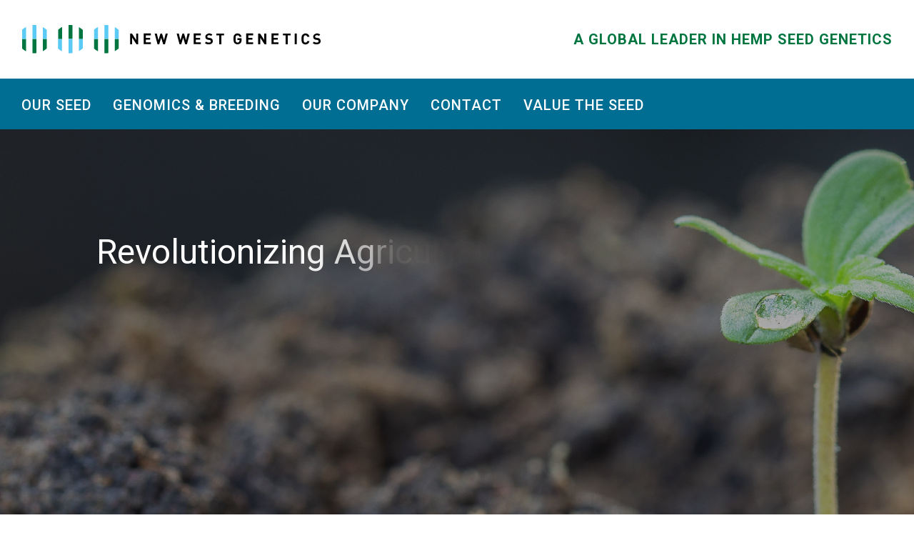

--- FILE ---
content_type: text/html; charset=UTF-8
request_url: https://newwestgenetics.com/
body_size: 27637
content:
<!DOCTYPE html>
<html class="avada-html-layout-wide avada-html-header-position-top avada-is-100-percent-template" lang="en-US" prefix="og: http://ogp.me/ns# fb: http://ogp.me/ns/fb#">
<head>
	<meta http-equiv="X-UA-Compatible" content="IE=edge" />
	<meta http-equiv="Content-Type" content="text/html; charset=utf-8"/>
<script type="text/javascript">
/* <![CDATA[ */
 var gform;gform||(document.addEventListener("gform_main_scripts_loaded",function(){gform.scriptsLoaded=!0}),window.addEventListener("DOMContentLoaded",function(){gform.domLoaded=!0}),gform={domLoaded:!1,scriptsLoaded:!1,initializeOnLoaded:function(o){gform.domLoaded&&gform.scriptsLoaded?o():!gform.domLoaded&&gform.scriptsLoaded?window.addEventListener("DOMContentLoaded",o):document.addEventListener("gform_main_scripts_loaded",o)},hooks:{action:{},filter:{}},addAction:function(o,n,r,t){gform.addHook("action",o,n,r,t)},addFilter:function(o,n,r,t){gform.addHook("filter",o,n,r,t)},doAction:function(o){gform.doHook("action",o,arguments)},applyFilters:function(o){return gform.doHook("filter",o,arguments)},removeAction:function(o,n){gform.removeHook("action",o,n)},removeFilter:function(o,n,r){gform.removeHook("filter",o,n,r)},addHook:function(o,n,r,t,i){null==gform.hooks[o][n]&&(gform.hooks[o][n]=[]);var e=gform.hooks[o][n];null==i&&(i=n+"_"+e.length),gform.hooks[o][n].push({tag:i,callable:r,priority:t=null==t?10:t})},doHook:function(n,o,r){var t;if(r=Array.prototype.slice.call(r,1),null!=gform.hooks[n][o]&&((o=gform.hooks[n][o]).sort(function(o,n){return o.priority-n.priority}),o.forEach(function(o){"function"!=typeof(t=o.callable)&&(t=window[t]),"action"==n?t.apply(null,r):r[0]=t.apply(null,r)})),"filter"==n)return r[0]},removeHook:function(o,n,t,i){var r;null!=gform.hooks[o][n]&&(r=(r=gform.hooks[o][n]).filter(function(o,n,r){return!!(null!=i&&i!=o.tag||null!=t&&t!=o.priority)}),gform.hooks[o][n]=r)}}); 
/* ]]> */
</script>

	<meta name="viewport" content="width=device-width, initial-scale=1" />
	<link href="https://fonts.googleapis.com/css?family=Lato:100,100i,200,200i,300,300i,400,400i,500,500i,600,600i,700,700i,800,800i,900,900i%7COpen+Sans:100,100i,200,200i,300,300i,400,400i,500,500i,600,600i,700,700i,800,800i,900,900i%7CIndie+Flower:100,100i,200,200i,300,300i,400,400i,500,500i,600,600i,700,700i,800,800i,900,900i%7COswald:100,100i,200,200i,300,300i,400,400i,500,500i,600,600i,700,700i,800,800i,900,900i" rel="stylesheet"><style>
#wpadminbar #wp-admin-bar-wccp_free_top_button .ab-icon:before {
	content: "\f160";
	color: #02CA02;
	top: 3px;
}
#wpadminbar #wp-admin-bar-wccp_free_top_button .ab-icon {
	transform: rotate(45deg);
}
</style>
<meta name='robots' content='index, follow, max-image-preview:large, max-snippet:-1, max-video-preview:-1' />
	<style>img:is([sizes="auto" i], [sizes^="auto," i]) { contain-intrinsic-size: 3000px 1500px }</style>
	
	<!-- This site is optimized with the Yoast SEO plugin v26.7 - https://yoast.com/wordpress/plugins/seo/ -->
	<title>Home - New West Genetics</title>
	<meta name="description" content="New West Genetics is the global leader in hemp seed genetics; breeding the highest quality, most reliable certified hemp seed." />
	<link rel="canonical" href="https://newwestgenetics.com/" />
	<meta property="og:locale" content="en_US" />
	<meta property="og:type" content="website" />
	<meta property="og:title" content="Home - New West Genetics" />
	<meta property="og:description" content="New West Genetics is the global leader in hemp seed genetics; breeding the highest quality, most reliable certified hemp seed." />
	<meta property="og:url" content="https://newwestgenetics.com/" />
	<meta property="og:site_name" content="New West Genetics" />
	<meta property="article:publisher" content="https://www.facebook.com/newwestgenetics/" />
	<meta property="article:modified_time" content="2025-04-25T17:19:52+00:00" />
	<meta name="twitter:card" content="summary_large_image" />
	<meta name="twitter:site" content="@newwestgenetics" />
	<script type="application/ld+json" class="yoast-schema-graph">{"@context":"https://schema.org","@graph":[{"@type":"WebPage","@id":"https://newwestgenetics.com/","url":"https://newwestgenetics.com/","name":"Home - New West Genetics","isPartOf":{"@id":"https://newwestgenetics.com/#website"},"about":{"@id":"https://newwestgenetics.com/#organization"},"datePublished":"2014-11-19T15:14:03+00:00","dateModified":"2025-04-25T17:19:52+00:00","description":"New West Genetics is the global leader in hemp seed genetics; breeding the highest quality, most reliable certified hemp seed.","breadcrumb":{"@id":"https://newwestgenetics.com/#breadcrumb"},"inLanguage":"en-US","potentialAction":[{"@type":"ReadAction","target":["https://newwestgenetics.com/"]}]},{"@type":"BreadcrumbList","@id":"https://newwestgenetics.com/#breadcrumb","itemListElement":[{"@type":"ListItem","position":1,"name":"Home"}]},{"@type":"WebSite","@id":"https://newwestgenetics.com/#website","url":"https://newwestgenetics.com/","name":"New West Genetics","description":"New West Genetics is the global leader in hemp seed genetics; breeding the highest quality, most reliable certified hemp seed.","publisher":{"@id":"https://newwestgenetics.com/#organization"},"potentialAction":[{"@type":"SearchAction","target":{"@type":"EntryPoint","urlTemplate":"https://newwestgenetics.com/?s={search_term_string}"},"query-input":{"@type":"PropertyValueSpecification","valueRequired":true,"valueName":"search_term_string"}}],"inLanguage":"en-US"},{"@type":"Organization","@id":"https://newwestgenetics.com/#organization","name":"New West Genetics","url":"https://newwestgenetics.com/","logo":{"@type":"ImageObject","inLanguage":"en-US","@id":"https://newwestgenetics.com/#/schema/logo/image/","url":"https://newwestgenetics.com/wp-content/uploads/2019/05/NewWestGenetics-Logo.jpg","contentUrl":"https://newwestgenetics.com/wp-content/uploads/2019/05/NewWestGenetics-Logo.jpg","width":1668,"height":1209,"caption":"New West Genetics"},"image":{"@id":"https://newwestgenetics.com/#/schema/logo/image/"},"sameAs":["https://www.facebook.com/newwestgenetics/","https://x.com/newwestgenetics","https://www.instagram.com/newwestgenetics/","https://www.linkedin.com/company/newwestgenetics"]}]}</script>
	<meta name="google-site-verification" content="QGXBXcrnrokQ0VZ2biTBekUi-EuRzld3HctgUg-goC8" />
	<!-- / Yoast SEO plugin. -->


<link rel='dns-prefetch' href='//www.google.com' />
<link rel='dns-prefetch' href='//stats.wp.com' />
<link rel='preconnect' href='//c0.wp.com' />
<link rel="alternate" type="application/rss+xml" title="New West Genetics &raquo; Feed" href="https://newwestgenetics.com/feed/" />
<link rel="alternate" type="application/rss+xml" title="New West Genetics &raquo; Comments Feed" href="https://newwestgenetics.com/comments/feed/" />
					<link rel="shortcut icon" href="https://newwestgenetics.com/wp-content/uploads/2019/03/new-west-genetics-favicon.ico" type="image/x-icon" />
		
					<!-- For iPhone -->
			<link rel="apple-touch-icon" href="https://newwestgenetics.com/wp-content/uploads/2019/03/new-west-genetics-favicon-57.ico">
		
					<!-- For iPhone Retina display -->
			<link rel="apple-touch-icon" sizes="180x180" href="https://newwestgenetics.com/wp-content/uploads/2019/03/new-west-genetics-favicon-144.ico">
		
					<!-- For iPad -->
			<link rel="apple-touch-icon" sizes="152x152" href="https://newwestgenetics.com/wp-content/uploads/2019/03/new-west-genetics-favicon-72.ico">
		
					<!-- For iPad Retina display -->
			<link rel="apple-touch-icon" sizes="167x167" href="https://newwestgenetics.com/wp-content/uploads/2019/03/new-west-genetics-favicon-144.ico">
		
		
		<meta property="og:title" content="Home"/>
		<meta property="og:type" content="article"/>
		<meta property="og:url" content="https://newwestgenetics.com/"/>
		<meta property="og:site_name" content="New West Genetics"/>
		<meta property="og:description" content="New West Genetics is the global leader in creating premium, stable industrial hemp seed genetics that are enhanced for fuel, feed, nutrition, and fiber applications to mitigate climate challenges while serving the growing population. We combine traditional breeding, modern genomics, and agronomic expertise to create non-GMO industrial hemp seed bred for"/>

									<meta property="og:image" content="https://newwestgenetics.com/wp-content/uploads/2019/03/new-west-genetics-logo.svg"/>
							<script type="text/javascript">
/* <![CDATA[ */
window._wpemojiSettings = {"baseUrl":"https:\/\/s.w.org\/images\/core\/emoji\/15.0.3\/72x72\/","ext":".png","svgUrl":"https:\/\/s.w.org\/images\/core\/emoji\/15.0.3\/svg\/","svgExt":".svg","source":{"concatemoji":"https:\/\/newwestgenetics.com\/wp-includes\/js\/wp-emoji-release.min.js?ver=6.7.4"}};
/*! This file is auto-generated */
!function(i,n){var o,s,e;function c(e){try{var t={supportTests:e,timestamp:(new Date).valueOf()};sessionStorage.setItem(o,JSON.stringify(t))}catch(e){}}function p(e,t,n){e.clearRect(0,0,e.canvas.width,e.canvas.height),e.fillText(t,0,0);var t=new Uint32Array(e.getImageData(0,0,e.canvas.width,e.canvas.height).data),r=(e.clearRect(0,0,e.canvas.width,e.canvas.height),e.fillText(n,0,0),new Uint32Array(e.getImageData(0,0,e.canvas.width,e.canvas.height).data));return t.every(function(e,t){return e===r[t]})}function u(e,t,n){switch(t){case"flag":return n(e,"\ud83c\udff3\ufe0f\u200d\u26a7\ufe0f","\ud83c\udff3\ufe0f\u200b\u26a7\ufe0f")?!1:!n(e,"\ud83c\uddfa\ud83c\uddf3","\ud83c\uddfa\u200b\ud83c\uddf3")&&!n(e,"\ud83c\udff4\udb40\udc67\udb40\udc62\udb40\udc65\udb40\udc6e\udb40\udc67\udb40\udc7f","\ud83c\udff4\u200b\udb40\udc67\u200b\udb40\udc62\u200b\udb40\udc65\u200b\udb40\udc6e\u200b\udb40\udc67\u200b\udb40\udc7f");case"emoji":return!n(e,"\ud83d\udc26\u200d\u2b1b","\ud83d\udc26\u200b\u2b1b")}return!1}function f(e,t,n){var r="undefined"!=typeof WorkerGlobalScope&&self instanceof WorkerGlobalScope?new OffscreenCanvas(300,150):i.createElement("canvas"),a=r.getContext("2d",{willReadFrequently:!0}),o=(a.textBaseline="top",a.font="600 32px Arial",{});return e.forEach(function(e){o[e]=t(a,e,n)}),o}function t(e){var t=i.createElement("script");t.src=e,t.defer=!0,i.head.appendChild(t)}"undefined"!=typeof Promise&&(o="wpEmojiSettingsSupports",s=["flag","emoji"],n.supports={everything:!0,everythingExceptFlag:!0},e=new Promise(function(e){i.addEventListener("DOMContentLoaded",e,{once:!0})}),new Promise(function(t){var n=function(){try{var e=JSON.parse(sessionStorage.getItem(o));if("object"==typeof e&&"number"==typeof e.timestamp&&(new Date).valueOf()<e.timestamp+604800&&"object"==typeof e.supportTests)return e.supportTests}catch(e){}return null}();if(!n){if("undefined"!=typeof Worker&&"undefined"!=typeof OffscreenCanvas&&"undefined"!=typeof URL&&URL.createObjectURL&&"undefined"!=typeof Blob)try{var e="postMessage("+f.toString()+"("+[JSON.stringify(s),u.toString(),p.toString()].join(",")+"));",r=new Blob([e],{type:"text/javascript"}),a=new Worker(URL.createObjectURL(r),{name:"wpTestEmojiSupports"});return void(a.onmessage=function(e){c(n=e.data),a.terminate(),t(n)})}catch(e){}c(n=f(s,u,p))}t(n)}).then(function(e){for(var t in e)n.supports[t]=e[t],n.supports.everything=n.supports.everything&&n.supports[t],"flag"!==t&&(n.supports.everythingExceptFlag=n.supports.everythingExceptFlag&&n.supports[t]);n.supports.everythingExceptFlag=n.supports.everythingExceptFlag&&!n.supports.flag,n.DOMReady=!1,n.readyCallback=function(){n.DOMReady=!0}}).then(function(){return e}).then(function(){var e;n.supports.everything||(n.readyCallback(),(e=n.source||{}).concatemoji?t(e.concatemoji):e.wpemoji&&e.twemoji&&(t(e.twemoji),t(e.wpemoji)))}))}((window,document),window._wpemojiSettings);
/* ]]> */
</script>
<link rel='stylesheet' id='cnss_font_awesome_css-css' href='https://newwestgenetics.com/wp-content/plugins/easy-social-icons/css/font-awesome/css/all.min.css?ver=7.0.0' type='text/css' media='all' />
<link rel='stylesheet' id='cnss_font_awesome_v4_shims-css' href='https://newwestgenetics.com/wp-content/plugins/easy-social-icons/css/font-awesome/css/v4-shims.min.css?ver=7.0.0' type='text/css' media='all' />
<link rel='stylesheet' id='cnss_css-css' href='https://newwestgenetics.com/wp-content/plugins/easy-social-icons/css/cnss.css?ver=1.0' type='text/css' media='all' />
<link rel='stylesheet' id='cnss_share_css-css' href='https://newwestgenetics.com/wp-content/plugins/easy-social-icons/css/share.css?ver=1.0' type='text/css' media='all' />
<link rel='stylesheet' id='layerslider-css' href='https://newwestgenetics.com/wp-content/plugins/LayerSlider/assets/static/layerslider/css/layerslider.css?ver=8.1.2' type='text/css' media='all' />
<style id='wp-emoji-styles-inline-css' type='text/css'>

	img.wp-smiley, img.emoji {
		display: inline !important;
		border: none !important;
		box-shadow: none !important;
		height: 1em !important;
		width: 1em !important;
		margin: 0 0.07em !important;
		vertical-align: -0.1em !important;
		background: none !important;
		padding: 0 !important;
	}
</style>
<link rel='stylesheet' id='mediaelement-css' href='https://c0.wp.com/c/6.7.4/wp-includes/js/mediaelement/mediaelementplayer-legacy.min.css' type='text/css' media='all' />
<link rel='stylesheet' id='wp-mediaelement-css' href='https://c0.wp.com/c/6.7.4/wp-includes/js/mediaelement/wp-mediaelement.min.css' type='text/css' media='all' />
<style id='jetpack-sharing-buttons-style-inline-css' type='text/css'>
.jetpack-sharing-buttons__services-list{display:flex;flex-direction:row;flex-wrap:wrap;gap:0;list-style-type:none;margin:5px;padding:0}.jetpack-sharing-buttons__services-list.has-small-icon-size{font-size:12px}.jetpack-sharing-buttons__services-list.has-normal-icon-size{font-size:16px}.jetpack-sharing-buttons__services-list.has-large-icon-size{font-size:24px}.jetpack-sharing-buttons__services-list.has-huge-icon-size{font-size:36px}@media print{.jetpack-sharing-buttons__services-list{display:none!important}}.editor-styles-wrapper .wp-block-jetpack-sharing-buttons{gap:0;padding-inline-start:0}ul.jetpack-sharing-buttons__services-list.has-background{padding:1.25em 2.375em}
</style>
<style id='classic-theme-styles-inline-css' type='text/css'>
/*! This file is auto-generated */
.wp-block-button__link{color:#fff;background-color:#32373c;border-radius:9999px;box-shadow:none;text-decoration:none;padding:calc(.667em + 2px) calc(1.333em + 2px);font-size:1.125em}.wp-block-file__button{background:#32373c;color:#fff;text-decoration:none}
</style>
<style id='global-styles-inline-css' type='text/css'>
:root{--wp--preset--aspect-ratio--square: 1;--wp--preset--aspect-ratio--4-3: 4/3;--wp--preset--aspect-ratio--3-4: 3/4;--wp--preset--aspect-ratio--3-2: 3/2;--wp--preset--aspect-ratio--2-3: 2/3;--wp--preset--aspect-ratio--16-9: 16/9;--wp--preset--aspect-ratio--9-16: 9/16;--wp--preset--color--black: #000000;--wp--preset--color--cyan-bluish-gray: #abb8c3;--wp--preset--color--white: #ffffff;--wp--preset--color--pale-pink: #f78da7;--wp--preset--color--vivid-red: #cf2e2e;--wp--preset--color--luminous-vivid-orange: #ff6900;--wp--preset--color--luminous-vivid-amber: #fcb900;--wp--preset--color--light-green-cyan: #7bdcb5;--wp--preset--color--vivid-green-cyan: #00d084;--wp--preset--color--pale-cyan-blue: #8ed1fc;--wp--preset--color--vivid-cyan-blue: #0693e3;--wp--preset--color--vivid-purple: #9b51e0;--wp--preset--gradient--vivid-cyan-blue-to-vivid-purple: linear-gradient(135deg,rgba(6,147,227,1) 0%,rgb(155,81,224) 100%);--wp--preset--gradient--light-green-cyan-to-vivid-green-cyan: linear-gradient(135deg,rgb(122,220,180) 0%,rgb(0,208,130) 100%);--wp--preset--gradient--luminous-vivid-amber-to-luminous-vivid-orange: linear-gradient(135deg,rgba(252,185,0,1) 0%,rgba(255,105,0,1) 100%);--wp--preset--gradient--luminous-vivid-orange-to-vivid-red: linear-gradient(135deg,rgba(255,105,0,1) 0%,rgb(207,46,46) 100%);--wp--preset--gradient--very-light-gray-to-cyan-bluish-gray: linear-gradient(135deg,rgb(238,238,238) 0%,rgb(169,184,195) 100%);--wp--preset--gradient--cool-to-warm-spectrum: linear-gradient(135deg,rgb(74,234,220) 0%,rgb(151,120,209) 20%,rgb(207,42,186) 40%,rgb(238,44,130) 60%,rgb(251,105,98) 80%,rgb(254,248,76) 100%);--wp--preset--gradient--blush-light-purple: linear-gradient(135deg,rgb(255,206,236) 0%,rgb(152,150,240) 100%);--wp--preset--gradient--blush-bordeaux: linear-gradient(135deg,rgb(254,205,165) 0%,rgb(254,45,45) 50%,rgb(107,0,62) 100%);--wp--preset--gradient--luminous-dusk: linear-gradient(135deg,rgb(255,203,112) 0%,rgb(199,81,192) 50%,rgb(65,88,208) 100%);--wp--preset--gradient--pale-ocean: linear-gradient(135deg,rgb(255,245,203) 0%,rgb(182,227,212) 50%,rgb(51,167,181) 100%);--wp--preset--gradient--electric-grass: linear-gradient(135deg,rgb(202,248,128) 0%,rgb(113,206,126) 100%);--wp--preset--gradient--midnight: linear-gradient(135deg,rgb(2,3,129) 0%,rgb(40,116,252) 100%);--wp--preset--font-size--small: 11.25px;--wp--preset--font-size--medium: 20px;--wp--preset--font-size--large: 22.5px;--wp--preset--font-size--x-large: 42px;--wp--preset--font-size--normal: 15px;--wp--preset--font-size--xlarge: 30px;--wp--preset--font-size--huge: 45px;--wp--preset--spacing--20: 0.44rem;--wp--preset--spacing--30: 0.67rem;--wp--preset--spacing--40: 1rem;--wp--preset--spacing--50: 1.5rem;--wp--preset--spacing--60: 2.25rem;--wp--preset--spacing--70: 3.38rem;--wp--preset--spacing--80: 5.06rem;--wp--preset--shadow--natural: 6px 6px 9px rgba(0, 0, 0, 0.2);--wp--preset--shadow--deep: 12px 12px 50px rgba(0, 0, 0, 0.4);--wp--preset--shadow--sharp: 6px 6px 0px rgba(0, 0, 0, 0.2);--wp--preset--shadow--outlined: 6px 6px 0px -3px rgba(255, 255, 255, 1), 6px 6px rgba(0, 0, 0, 1);--wp--preset--shadow--crisp: 6px 6px 0px rgba(0, 0, 0, 1);}:where(.is-layout-flex){gap: 0.5em;}:where(.is-layout-grid){gap: 0.5em;}body .is-layout-flex{display: flex;}.is-layout-flex{flex-wrap: wrap;align-items: center;}.is-layout-flex > :is(*, div){margin: 0;}body .is-layout-grid{display: grid;}.is-layout-grid > :is(*, div){margin: 0;}:where(.wp-block-columns.is-layout-flex){gap: 2em;}:where(.wp-block-columns.is-layout-grid){gap: 2em;}:where(.wp-block-post-template.is-layout-flex){gap: 1.25em;}:where(.wp-block-post-template.is-layout-grid){gap: 1.25em;}.has-black-color{color: var(--wp--preset--color--black) !important;}.has-cyan-bluish-gray-color{color: var(--wp--preset--color--cyan-bluish-gray) !important;}.has-white-color{color: var(--wp--preset--color--white) !important;}.has-pale-pink-color{color: var(--wp--preset--color--pale-pink) !important;}.has-vivid-red-color{color: var(--wp--preset--color--vivid-red) !important;}.has-luminous-vivid-orange-color{color: var(--wp--preset--color--luminous-vivid-orange) !important;}.has-luminous-vivid-amber-color{color: var(--wp--preset--color--luminous-vivid-amber) !important;}.has-light-green-cyan-color{color: var(--wp--preset--color--light-green-cyan) !important;}.has-vivid-green-cyan-color{color: var(--wp--preset--color--vivid-green-cyan) !important;}.has-pale-cyan-blue-color{color: var(--wp--preset--color--pale-cyan-blue) !important;}.has-vivid-cyan-blue-color{color: var(--wp--preset--color--vivid-cyan-blue) !important;}.has-vivid-purple-color{color: var(--wp--preset--color--vivid-purple) !important;}.has-black-background-color{background-color: var(--wp--preset--color--black) !important;}.has-cyan-bluish-gray-background-color{background-color: var(--wp--preset--color--cyan-bluish-gray) !important;}.has-white-background-color{background-color: var(--wp--preset--color--white) !important;}.has-pale-pink-background-color{background-color: var(--wp--preset--color--pale-pink) !important;}.has-vivid-red-background-color{background-color: var(--wp--preset--color--vivid-red) !important;}.has-luminous-vivid-orange-background-color{background-color: var(--wp--preset--color--luminous-vivid-orange) !important;}.has-luminous-vivid-amber-background-color{background-color: var(--wp--preset--color--luminous-vivid-amber) !important;}.has-light-green-cyan-background-color{background-color: var(--wp--preset--color--light-green-cyan) !important;}.has-vivid-green-cyan-background-color{background-color: var(--wp--preset--color--vivid-green-cyan) !important;}.has-pale-cyan-blue-background-color{background-color: var(--wp--preset--color--pale-cyan-blue) !important;}.has-vivid-cyan-blue-background-color{background-color: var(--wp--preset--color--vivid-cyan-blue) !important;}.has-vivid-purple-background-color{background-color: var(--wp--preset--color--vivid-purple) !important;}.has-black-border-color{border-color: var(--wp--preset--color--black) !important;}.has-cyan-bluish-gray-border-color{border-color: var(--wp--preset--color--cyan-bluish-gray) !important;}.has-white-border-color{border-color: var(--wp--preset--color--white) !important;}.has-pale-pink-border-color{border-color: var(--wp--preset--color--pale-pink) !important;}.has-vivid-red-border-color{border-color: var(--wp--preset--color--vivid-red) !important;}.has-luminous-vivid-orange-border-color{border-color: var(--wp--preset--color--luminous-vivid-orange) !important;}.has-luminous-vivid-amber-border-color{border-color: var(--wp--preset--color--luminous-vivid-amber) !important;}.has-light-green-cyan-border-color{border-color: var(--wp--preset--color--light-green-cyan) !important;}.has-vivid-green-cyan-border-color{border-color: var(--wp--preset--color--vivid-green-cyan) !important;}.has-pale-cyan-blue-border-color{border-color: var(--wp--preset--color--pale-cyan-blue) !important;}.has-vivid-cyan-blue-border-color{border-color: var(--wp--preset--color--vivid-cyan-blue) !important;}.has-vivid-purple-border-color{border-color: var(--wp--preset--color--vivid-purple) !important;}.has-vivid-cyan-blue-to-vivid-purple-gradient-background{background: var(--wp--preset--gradient--vivid-cyan-blue-to-vivid-purple) !important;}.has-light-green-cyan-to-vivid-green-cyan-gradient-background{background: var(--wp--preset--gradient--light-green-cyan-to-vivid-green-cyan) !important;}.has-luminous-vivid-amber-to-luminous-vivid-orange-gradient-background{background: var(--wp--preset--gradient--luminous-vivid-amber-to-luminous-vivid-orange) !important;}.has-luminous-vivid-orange-to-vivid-red-gradient-background{background: var(--wp--preset--gradient--luminous-vivid-orange-to-vivid-red) !important;}.has-very-light-gray-to-cyan-bluish-gray-gradient-background{background: var(--wp--preset--gradient--very-light-gray-to-cyan-bluish-gray) !important;}.has-cool-to-warm-spectrum-gradient-background{background: var(--wp--preset--gradient--cool-to-warm-spectrum) !important;}.has-blush-light-purple-gradient-background{background: var(--wp--preset--gradient--blush-light-purple) !important;}.has-blush-bordeaux-gradient-background{background: var(--wp--preset--gradient--blush-bordeaux) !important;}.has-luminous-dusk-gradient-background{background: var(--wp--preset--gradient--luminous-dusk) !important;}.has-pale-ocean-gradient-background{background: var(--wp--preset--gradient--pale-ocean) !important;}.has-electric-grass-gradient-background{background: var(--wp--preset--gradient--electric-grass) !important;}.has-midnight-gradient-background{background: var(--wp--preset--gradient--midnight) !important;}.has-small-font-size{font-size: var(--wp--preset--font-size--small) !important;}.has-medium-font-size{font-size: var(--wp--preset--font-size--medium) !important;}.has-large-font-size{font-size: var(--wp--preset--font-size--large) !important;}.has-x-large-font-size{font-size: var(--wp--preset--font-size--x-large) !important;}
:where(.wp-block-post-template.is-layout-flex){gap: 1.25em;}:where(.wp-block-post-template.is-layout-grid){gap: 1.25em;}
:where(.wp-block-columns.is-layout-flex){gap: 2em;}:where(.wp-block-columns.is-layout-grid){gap: 2em;}
:root :where(.wp-block-pullquote){font-size: 1.5em;line-height: 1.6;}
</style>
<link rel='stylesheet' id='easy-query-css' href='https://newwestgenetics.com/wp-content/plugins/easy-query-pro/core/css/easy-query.min.css?ver=6.7.4' type='text/css' media='all' />
<link rel='stylesheet' id='wpum-frontend-css' href='https://newwestgenetics.com/wp-content/plugins/wp-user-manager/assets/css/wpum.min.css?ver=2.9.8' type='text/css' media='all' />
<link rel='stylesheet' id='avada-parent-stylesheet-css' href='https://newwestgenetics.com/wp-content/themes/Avada/style.css?ver=6.7.4' type='text/css' media='all' />
<link rel='stylesheet' id='nwg-child-style-css' href='https://newwestgenetics.com/wp-content/themes/NewWestGenetics/style.css?ver=1.0.0' type='text/css' media='all' />
<link rel='stylesheet' id='popup-maker-site-css' href='//newwestgenetics.com/wp-content/uploads/pum/pum-site-styles.css?generated=1745600554&#038;ver=1.18.2' type='text/css' media='all' />
<link rel='stylesheet' id='gforms_reset_css-css' href='https://newwestgenetics.com/wp-content/plugins/gravityforms/legacy/css/formreset.min.css?ver=2.8.18' type='text/css' media='all' />
<link rel='stylesheet' id='gforms_formsmain_css-css' href='https://newwestgenetics.com/wp-content/plugins/gravityforms/legacy/css/formsmain.min.css?ver=2.8.18' type='text/css' media='all' />
<link rel='stylesheet' id='gforms_ready_class_css-css' href='https://newwestgenetics.com/wp-content/plugins/gravityforms/legacy/css/readyclass.min.css?ver=2.8.18' type='text/css' media='all' />
<link rel='stylesheet' id='gforms_browsers_css-css' href='https://newwestgenetics.com/wp-content/plugins/gravityforms/legacy/css/browsers.min.css?ver=2.8.18' type='text/css' media='all' />
<link rel='stylesheet' id='fusion-dynamic-css-css' href='https://newwestgenetics.com/wp-content/uploads/fusion-styles/e07301cf514d56f12f48ab8412873b9f.min.css?ver=3.4.1' type='text/css' media='all' />
<script type="text/javascript" src="https://c0.wp.com/c/6.7.4/wp-includes/js/jquery/jquery.min.js" id="jquery-core-js"></script>
<script type="text/javascript" src="https://c0.wp.com/c/6.7.4/wp-includes/js/jquery/jquery-migrate.min.js" id="jquery-migrate-js"></script>
<script type="text/javascript" src="https://newwestgenetics.com/wp-content/plugins/easy-social-icons/js/cnss.js?ver=1.0" id="cnss_js-js"></script>
<script type="text/javascript" src="https://newwestgenetics.com/wp-content/plugins/easy-social-icons/js/share.js?ver=1.0" id="cnss_share_js-js"></script>
<script type="text/javascript" id="layerslider-utils-js-extra">
/* <![CDATA[ */
var LS_Meta = {"v":"8.1.2","fixGSAP":"1"};
/* ]]> */
</script>
<script type="text/javascript" src="https://newwestgenetics.com/wp-content/plugins/LayerSlider/assets/static/layerslider/js/layerslider.utils.js?ver=8.1.2" id="layerslider-utils-js"></script>
<script type="text/javascript" src="https://newwestgenetics.com/wp-content/plugins/LayerSlider/assets/static/layerslider/js/layerslider.kreaturamedia.jquery.js?ver=8.1.2" id="layerslider-js"></script>
<script type="text/javascript" src="https://newwestgenetics.com/wp-content/plugins/LayerSlider/assets/static/layerslider/js/layerslider.transitions.js?ver=8.1.2" id="layerslider-transitions-js"></script>
<script type="text/javascript" defer='defer' src="https://newwestgenetics.com/wp-content/plugins/gravityforms/js/jquery.json.min.js?ver=2.8.18" id="gform_json-js"></script>
<script type="text/javascript" id="gform_gravityforms-js-extra">
/* <![CDATA[ */
var gf_global = {"gf_currency_config":{"name":"U.S. Dollar","symbol_left":"$","symbol_right":"","symbol_padding":"","thousand_separator":",","decimal_separator":".","decimals":2,"code":"USD"},"base_url":"https:\/\/newwestgenetics.com\/wp-content\/plugins\/gravityforms","number_formats":[],"spinnerUrl":"https:\/\/newwestgenetics.com\/wp-content\/plugins\/gravityforms\/images\/spinner.svg","version_hash":"7588e6df0de150fe02b994867ee1be81","strings":{"newRowAdded":"New row added.","rowRemoved":"Row removed","formSaved":"The form has been saved.  The content contains the link to return and complete the form."}};
var gf_global = {"gf_currency_config":{"name":"U.S. Dollar","symbol_left":"$","symbol_right":"","symbol_padding":"","thousand_separator":",","decimal_separator":".","decimals":2,"code":"USD"},"base_url":"https:\/\/newwestgenetics.com\/wp-content\/plugins\/gravityforms","number_formats":[],"spinnerUrl":"https:\/\/newwestgenetics.com\/wp-content\/plugins\/gravityforms\/images\/spinner.svg","version_hash":"7588e6df0de150fe02b994867ee1be81","strings":{"newRowAdded":"New row added.","rowRemoved":"Row removed","formSaved":"The form has been saved.  The content contains the link to return and complete the form."}};
var gform_i18n = {"datepicker":{"days":{"monday":"Mo","tuesday":"Tu","wednesday":"We","thursday":"Th","friday":"Fr","saturday":"Sa","sunday":"Su"},"months":{"january":"January","february":"February","march":"March","april":"April","may":"May","june":"June","july":"July","august":"August","september":"September","october":"October","november":"November","december":"December"},"firstDay":1,"iconText":"Select date"}};
var gf_legacy_multi = {"9":"1","3":"1"};
var gform_gravityforms = {"strings":{"invalid_file_extension":"This type of file is not allowed. Must be one of the following:","delete_file":"Delete this file","in_progress":"in progress","file_exceeds_limit":"File exceeds size limit","illegal_extension":"This type of file is not allowed.","max_reached":"Maximum number of files reached","unknown_error":"There was a problem while saving the file on the server","currently_uploading":"Please wait for the uploading to complete","cancel":"Cancel","cancel_upload":"Cancel this upload","cancelled":"Cancelled"},"vars":{"images_url":"https:\/\/newwestgenetics.com\/wp-content\/plugins\/gravityforms\/images"}};
/* ]]> */
</script>
<script type="text/javascript" id="gform_gravityforms-js-before">
/* <![CDATA[ */

/* ]]> */
</script>
<script type="text/javascript" defer='defer' src="https://newwestgenetics.com/wp-content/plugins/gravityforms/js/gravityforms.min.js?ver=2.8.18" id="gform_gravityforms-js"></script>
<script type="text/javascript" defer='defer' src="https://www.google.com/recaptcha/api.js?hl=en&amp;ver=6.7.4#038;render=explicit" id="gform_recaptcha-js"></script>
<script type="text/javascript" defer='defer' src="https://newwestgenetics.com/wp-content/plugins/gravityforms/assets/js/dist/utils.min.js?ver=50c7bea9c2320e16728e44ae9fde5f26" id="gform_gravityforms_utils-js"></script>
<meta name="generator" content="Powered by LayerSlider 8.1.2 - Build Heros, Sliders, and Popups. Create Animations and Beautiful, Rich Web Content as Easy as Never Before on WordPress." />
<!-- LayerSlider updates and docs at: https://layerslider.com -->
<link rel="https://api.w.org/" href="https://newwestgenetics.com/wp-json/" /><link rel="alternate" title="JSON" type="application/json" href="https://newwestgenetics.com/wp-json/wp/v2/pages/10709" /><link rel="EditURI" type="application/rsd+xml" title="RSD" href="https://newwestgenetics.com/xmlrpc.php?rsd" />
<link rel='shortlink' href='https://newwestgenetics.com/' />
<link rel="alternate" title="oEmbed (JSON)" type="application/json+oembed" href="https://newwestgenetics.com/wp-json/oembed/1.0/embed?url=https%3A%2F%2Fnewwestgenetics.com%2F" />
<link rel="alternate" title="oEmbed (XML)" type="text/xml+oembed" href="https://newwestgenetics.com/wp-json/oembed/1.0/embed?url=https%3A%2F%2Fnewwestgenetics.com%2F&#038;format=xml" />
<style type="text/css">
		ul.cnss-social-icon li.cn-fa-icon a:hover{color:#ffffff!important;}
		</style>	<style>img#wpstats{display:none}</style>
		        <!-- Facebook Pixel Code -->
		<script>
		!function(f,b,e,v,n,t,s)
		{if(f.fbq)return;n=f.fbq=function(){n.callMethod?
		n.callMethod.apply(n,arguments):n.queue.push(arguments)};
		if(!f._fbq)f._fbq=n;n.push=n;n.loaded=!0;n.version='2.0';
		n.queue=[];t=b.createElement(e);t.async=!0;
		t.src=v;s=b.getElementsByTagName(e)[0];
		s.parentNode.insertBefore(t,s)}(window, document,'script',
		'https://connect.facebook.net/en_US/fbevents.js');
		fbq('init', '1014881228955132');
		fbq('track', 'PageView');
		</script>
		<noscript><img height='1' width='1' style='display:none'
		src='https://www.facebook.com/tr?id=1014881228955132&ev=PageView&noscript=1'
		/></noscript>
		<!-- End Facebook Pixel Code -->
    <style type="text/css" id="css-fb-visibility">@media screen and (max-width: 640px){.fusion-no-small-visibility{display:none !important;}body:not(.fusion-builder-ui-wireframe) .sm-text-align-center{text-align:center !important;}body:not(.fusion-builder-ui-wireframe) .sm-text-align-left{text-align:left !important;}body:not(.fusion-builder-ui-wireframe) .sm-text-align-right{text-align:right !important;}body:not(.fusion-builder-ui-wireframe) .sm-flex-align-center{justify-content:center !important;}body:not(.fusion-builder-ui-wireframe) .sm-flex-align-flex-start{justify-content:flex-start !important;}body:not(.fusion-builder-ui-wireframe) .sm-flex-align-flex-end{justify-content:flex-end !important;}body:not(.fusion-builder-ui-wireframe) .sm-mx-auto{margin-left:auto !important;margin-right:auto !important;}body:not(.fusion-builder-ui-wireframe) .sm-ml-auto{margin-left:auto !important;}body:not(.fusion-builder-ui-wireframe) .sm-mr-auto{margin-right:auto !important;}body:not(.fusion-builder-ui-wireframe) .fusion-absolute-position-small{position:absolute;top:auto;width:100%;}}@media screen and (min-width: 641px) and (max-width: 1024px){.fusion-no-medium-visibility{display:none !important;}body:not(.fusion-builder-ui-wireframe) .md-text-align-center{text-align:center !important;}body:not(.fusion-builder-ui-wireframe) .md-text-align-left{text-align:left !important;}body:not(.fusion-builder-ui-wireframe) .md-text-align-right{text-align:right !important;}body:not(.fusion-builder-ui-wireframe) .md-flex-align-center{justify-content:center !important;}body:not(.fusion-builder-ui-wireframe) .md-flex-align-flex-start{justify-content:flex-start !important;}body:not(.fusion-builder-ui-wireframe) .md-flex-align-flex-end{justify-content:flex-end !important;}body:not(.fusion-builder-ui-wireframe) .md-mx-auto{margin-left:auto !important;margin-right:auto !important;}body:not(.fusion-builder-ui-wireframe) .md-ml-auto{margin-left:auto !important;}body:not(.fusion-builder-ui-wireframe) .md-mr-auto{margin-right:auto !important;}body:not(.fusion-builder-ui-wireframe) .fusion-absolute-position-medium{position:absolute;top:auto;width:100%;}}@media screen and (min-width: 1025px){.fusion-no-large-visibility{display:none !important;}body:not(.fusion-builder-ui-wireframe) .lg-text-align-center{text-align:center !important;}body:not(.fusion-builder-ui-wireframe) .lg-text-align-left{text-align:left !important;}body:not(.fusion-builder-ui-wireframe) .lg-text-align-right{text-align:right !important;}body:not(.fusion-builder-ui-wireframe) .lg-flex-align-center{justify-content:center !important;}body:not(.fusion-builder-ui-wireframe) .lg-flex-align-flex-start{justify-content:flex-start !important;}body:not(.fusion-builder-ui-wireframe) .lg-flex-align-flex-end{justify-content:flex-end !important;}body:not(.fusion-builder-ui-wireframe) .lg-mx-auto{margin-left:auto !important;margin-right:auto !important;}body:not(.fusion-builder-ui-wireframe) .lg-ml-auto{margin-left:auto !important;}body:not(.fusion-builder-ui-wireframe) .lg-mr-auto{margin-right:auto !important;}body:not(.fusion-builder-ui-wireframe) .fusion-absolute-position-large{position:absolute;top:auto;width:100%;}}</style><style type="text/css">.recentcomments a{display:inline !important;padding:0 !important;margin:0 !important;}</style>		<script type="text/javascript">
			var doc = document.documentElement;
			doc.setAttribute( 'data-useragent', navigator.userAgent );
		</script>
		<script>
  (function(i,s,o,g,r,a,m){i['GoogleAnalyticsObject']=r;i[r]=i[r]||function(){
  (i[r].q=i[r].q||[]).push(arguments)},i[r].l=1*new Date();a=s.createElement(o),
  m=s.getElementsByTagName(o)[0];a.async=1;a.src=g;m.parentNode.insertBefore(a,m)
  })(window,document,'script','https://www.google-analytics.com/analytics.js','ga');
 
  ga('create', 'UA-135943647-1', 'auto');
  ga('send', 'pageview');
 
</script>
	</head>

<body class="home page-template page-template-100-width page-template-100-width-php page page-id-10709 none fusion-image-hovers fusion-pagination-sizing fusion-button_type-3d fusion-button_span-no fusion-button_gradient-linear avada-image-rollover-circle-yes avada-image-rollover-yes avada-image-rollover-direction-left fusion-body ltr no-tablet-sticky-header no-mobile-sticky-header no-mobile-slidingbar avada-has-rev-slider-styles fusion-disable-outline fusion-sub-menu-fade mobile-logo-pos-left layout-wide-mode avada-has-boxed-modal-shadow-none layout-scroll-offset-full avada-has-zero-margin-offset-top fusion-top-header menu-text-align-left mobile-menu-design-modern fusion-show-pagination-text fusion-header-layout-v4 avada-responsive avada-footer-fx-none avada-menu-highlight-style-bar fusion-search-form-classic fusion-main-menu-search-overlay fusion-avatar-square avada-dropdown-styles avada-blog-layout-grid avada-blog-archive-layout-grid avada-header-shadow-no avada-menu-icon-position-left avada-has-megamenu-shadow avada-has-mainmenu-dropdown-divider avada-has-main-nav-search-icon avada-has-100-footer avada-has-breadcrumb-mobile-hidden avada-has-titlebar-hide avada-has-pagination-padding avada-flyout-menu-direction-fade avada-ec-views-v1" >
		<a class="skip-link screen-reader-text" href="#content">Skip to content</a>

	<div id="boxed-wrapper">
		<div class="fusion-sides-frame"></div>
		<div id="wrapper" class="fusion-wrapper">
			<div id="home" style="position:relative;top:-1px;"></div>
			
				
			<header class="fusion-header-wrapper">
				<div class="fusion-header-v4 fusion-logo-alignment fusion-logo-left fusion-sticky-menu- fusion-sticky-logo- fusion-mobile-logo- fusion-sticky-menu-only fusion-header-menu-align-left fusion-mobile-menu-design-modern">
					
<div class="fusion-secondary-header">
	<div class="fusion-row">
							<div class="fusion-alignright">
				<nav class="fusion-secondary-menu" role="navigation" aria-label="Secondary Menu"><ul id="menu-top" class="menu"><li  id="menu-item-11724"  class="menu-item menu-item-type-post_type menu-item-object-page menu-item-11724"  data-item-id="11724"><a  href="https://newwestgenetics.com/faq/" class="fusion-bar-highlight"><span class="menu-text">FAQ</span></a></li></ul></nav><nav class="fusion-mobile-nav-holder fusion-mobile-menu-text-align-left" aria-label="Secondary Mobile Menu"></nav>			</div>
			</div>
</div>
<div class="fusion-header-sticky-height"></div>
<div class="fusion-sticky-header-wrapper"> <!-- start fusion sticky header wrapper -->
	<div class="fusion-header">
		<div class="fusion-row">
							<div class="fusion-logo" data-margin-top="0px" data-margin-bottom="0px" data-margin-left="0px" data-margin-right="0px">
			<a class="fusion-logo-link"  href="https://newwestgenetics.com/" >

						<!-- standard logo -->
			<img src="https://newwestgenetics.com/wp-content/uploads/2019/03/new-west-genetics-logo.svg" srcset="https://newwestgenetics.com/wp-content/uploads/2019/03/new-west-genetics-logo.svg 1x" width="420" height="42" alt="New West Genetics Logo" data-retina_logo_url="" class="fusion-standard-logo" />

			
					</a>
		
<div class="fusion-header-content-3-wrapper">
			<div class="fusion-header-banner">
			<h2><a href="/seed-genetics/">A Global Leader in Hemp Seed Genetics</a></h2>		</div>
	</div>
</div>
								<div class="fusion-mobile-menu-icons">
							<a href="#" class="fusion-icon awb-icon-bars" aria-label="Toggle mobile menu" aria-expanded="false"></a>
		
		
		
			</div>
			
					</div>
	</div>
	<div class="fusion-secondary-main-menu">
		<div class="fusion-row">
			<nav class="fusion-main-menu" aria-label="Main Menu"><div class="fusion-overlay-search">		<form role="search" class="searchform fusion-search-form  fusion-search-form-classic" method="get" action="https://newwestgenetics.com/">
			<div class="fusion-search-form-content">

				
				<div class="fusion-search-field search-field">
					<label><span class="screen-reader-text">Search for:</span>
													<input type="search" value="" name="s" class="s" placeholder="Search..." required aria-required="true" aria-label="Search..."/>
											</label>
				</div>
				<div class="fusion-search-button search-button">
					<input type="submit" class="fusion-search-submit searchsubmit" aria-label="Search" value="&#xf002;" />
									</div>

				
			</div>


			
		</form>
		<div class="fusion-search-spacer"></div><a href="#" role="button" aria-label="Close Search" class="fusion-close-search"></a></div><ul id="menu-main-menu" class="fusion-menu"><li  id="menu-item-11833"  class="menu-item menu-item-type-custom menu-item-object-custom menu-item-has-children menu-item-11833 fusion-megamenu-menu "  data-item-id="11833"><a  href="https://newwestgenetics.com/abound-hemp-seed/" class="fusion-bar-highlight"><span class="menu-text">Our Seed</span></a><div class="fusion-megamenu-wrapper fusion-columns-4 columns-per-row-4 columns-4 col-span-12 fusion-megamenu-fullwidth"><div class="row"><div class="fusion-megamenu-holder" style="width:1100px;" data-width="1100px"><ul class="fusion-megamenu"><li  id="menu-item-16196"  class="menu-item menu-item-type-post_type menu-item-object-page menu-item-16196 fusion-megamenu-submenu menu-item-has-link fusion-megamenu-columns-4 col-lg-3 col-md-3 col-sm-3" ><div class='fusion-megamenu-title'><a class="awb-justify-title" href="https://newwestgenetics.com/abound-hemp-seed/">ABOUND OP Varieties</a></div><div class="fusion-megamenu-widgets-container second-level-widget"><div id="custom_html-6" class="widget_text widget widget_custom_html" style="border-style: solid;border-color:transparent;border-width:0px;"><div class="textwidget custom-html-widget"><a href="https://newwestgenetics.com/abound-hemp-seed/ "><img src="https://newwestgenetics.com/wp-content/uploads/2022/09/Seed_Fiber_web_thumbnail_10overlay.png" alt="Grain & Fiber Hemp Seed Varieties" /></a></div></div></div></li><li  id="menu-item-16554"  class="menu-item menu-item-type-post_type menu-item-object-page menu-item-16554 fusion-megamenu-submenu menu-item-has-link fusion-megamenu-columns-4 col-lg-3 col-md-3 col-sm-3" ><div class='fusion-megamenu-title'><a class="awb-justify-title" href="https://newwestgenetics.com/amplify-trait/">AMPLIFY Hybrid Trait</a></div><div class="fusion-megamenu-widgets-container second-level-widget"><div id="text-28" class="widget widget_text" style="border-style: solid;border-color:transparent;border-width:0px;">			<div class="textwidget"><a href="http://newwestgenetics.com/amplify-varieties/"><img src="http://newwestgenetics.com/wp-content/uploads/2022/09/AMPLIFY_menuthumbnail.png" alt="AMPLIFY" /></a></div>
		</div></div></li><li  id="menu-item-16961"  class="menu-item menu-item-type-post_type menu-item-object-page menu-item-16961 fusion-megamenu-submenu menu-item-has-link fusion-megamenu-columns-4 col-lg-3 col-md-3 col-sm-3" ><div class='fusion-megamenu-title'><a class="awb-justify-title" href="https://newwestgenetics.com/elite-hemp-seed/">NWG-ELITE OP Varieties</a></div><div class="fusion-megamenu-widgets-container second-level-widget"><div id="custom_html-8" class="widget_text widget widget_custom_html" style="border-style: solid;border-color:transparent;border-width:0px;"><div class="textwidget custom-html-widget"><a href="https://newwestgenetics.com/elite-hemp-seed/"><img src="https://newwestgenetics.com/wp-content/uploads/2024/09/Elite-NWG-100-Seed-Production-Field.jpg" alt="ELITE OP Varieties" style="width:244px;height:120px;"/></a></div></div></div></li><li  id="menu-item-15619"  class="menu-item menu-item-type-post_type menu-item-object-page menu-item-15619 fusion-megamenu-submenu menu-item-has-link fusion-megamenu-columns-4 col-lg-3 col-md-3 col-sm-3" ><div class='fusion-megamenu-title'><a class="awb-justify-title" href="https://newwestgenetics.com/hemp-agronomy/">Hemp Agronomy</a></div><div class="fusion-megamenu-widgets-container second-level-widget"><div id="text-26" class="widget widget_text" style="border-style: solid;border-color:transparent;border-width:0px;">			<div class="textwidget"><a href="http://newwestgenetics.com/hemp-agronomics/"><img src="http://newwestgenetics.com/wp-content/uploads/2021/12/Agronomic-Recommendations-Thumbnail.png" alt="Hemp Agronomics" /></a></div>
		</div></div></li></ul></div><div style="clear:both;"></div></div></div></li><li  id="menu-item-11832"  class="menu-item menu-item-type-custom menu-item-object-custom menu-item-has-children menu-item-11832 fusion-megamenu-menu "  data-item-id="11832"><a  href="http://newwestgenetics.com/hemp-genomics-r-and-d" class="fusion-bar-highlight"><span class="menu-text">Genomics &#038; Breeding</span></a><div class="fusion-megamenu-wrapper fusion-columns-3 columns-per-row-3 columns-3 col-span-12 fusion-megamenu-fullwidth"><div class="row"><div class="fusion-megamenu-holder" style="width:1100px;" data-width="1100px"><ul class="fusion-megamenu"><li  id="menu-item-15513"  class="menu-item menu-item-type-post_type menu-item-object-page menu-item-15513 fusion-megamenu-submenu menu-item-has-link fusion-megamenu-columns-3 col-lg-4 col-md-4 col-sm-4" ><div class='fusion-megamenu-title'><a class="awb-justify-title" href="https://newwestgenetics.com/breeding-program/">NWG Breeding Program</a></div><div class="fusion-megamenu-widgets-container second-level-widget"><div id="custom_html-7" class="widget_text widget widget_custom_html" style="border-style: solid;border-color:transparent;border-width:0px;"><div class="textwidget custom-html-widget"><a href="http://newwestgenetics.com/seed-genetics/"><img src="https://newwestgenetics.com/wp-content/uploads/2019/05/NWG-Breeding-Program.jpg" alt="Breeding Program" /></a></div></div></div></li><li  id="menu-item-12508"  class="menu-item menu-item-type-post_type menu-item-object-page menu-item-12508 fusion-megamenu-submenu menu-item-has-link fusion-megamenu-columns-3 col-lg-4 col-md-4 col-sm-4" ><div class='fusion-megamenu-title'><a class="awb-justify-title" href="https://newwestgenetics.com/genomic-selection/">Genomic Selection</a></div><div class="fusion-megamenu-widgets-container second-level-widget"><div id="text-21" class="widget widget_text" style="border-style: solid;border-color:transparent;border-width:0px;">			<div class="textwidget"><a href="http://newwestgenetics.com/genomic-selection/"><img src="http://newwestgenetics.com/wp-content/uploads/2019/05/IMG_9122-2-copy_resize.jpg" alt="Hemp Genomics" /></a></div>
		</div></div></li><li  id="menu-item-12510"  class="menu-item menu-item-type-post_type menu-item-object-page menu-item-12510 fusion-megamenu-submenu menu-item-has-link fusion-megamenu-columns-3 col-lg-4 col-md-4 col-sm-4" ><div class='fusion-megamenu-title'><a class="awb-justify-title" href="https://newwestgenetics.com/seed-quality-investigations/">Seed Quality Investigations</a></div><div class="fusion-megamenu-widgets-container second-level-widget"><div id="text-23" class="widget widget_text" style="border-style: solid;border-color:transparent;border-width:0px;">			<div class="textwidget"><a href="http://newwestgenetics.com/grain-quality-investigations/"><img src="https://newwestgenetics.com/wp-content/uploads/2025/01/Oilseed-size-Comparison.png" /></a></div>
		</div></div></li></ul></div><div style="clear:both;"></div></div></div></li><li  id="menu-item-11834"  class="menu-item menu-item-type-custom menu-item-object-custom menu-item-has-children menu-item-11834 fusion-megamenu-menu "  data-item-id="11834"><a  href="#" class="fusion-bar-highlight"><span class="menu-text">Our Company</span></a><div class="fusion-megamenu-wrapper fusion-columns-3 columns-per-row-3 columns-3 col-span-12 fusion-megamenu-fullwidth"><div class="row"><div class="fusion-megamenu-holder" style="width:1100px;" data-width="1100px"><ul class="fusion-megamenu"><li  id="menu-item-12149"  class="menu-item menu-item-type-custom menu-item-object-custom menu-item-12149 fusion-megamenu-submenu menu-item-has-link fusion-megamenu-columns-3 col-lg-4 col-md-4 col-sm-4" ><div class='fusion-megamenu-title'><a class="awb-justify-title" href="http://newwestgenetics.com/media-nwg/">NWG in the Media</a></div><div class="fusion-megamenu-widgets-container second-level-widget"><div id="text-29" class="widget widget_text">			<div class="textwidget"><a href="http://newwestgenetics.com/media-nwg/"><img src="https://newwestgenetics.com/wp-content/uploads/2019/05/nav-news.jpg" alt="Media" /></a></div>
		</div></div></li><li  id="menu-item-12512"  class="menu-item menu-item-type-post_type menu-item-object-page menu-item-12512 fusion-megamenu-submenu menu-item-has-link fusion-megamenu-columns-3 col-lg-4 col-md-4 col-sm-4" ><div class='fusion-megamenu-title'><a class="awb-justify-title" href="https://newwestgenetics.com/about-us/">About Us</a></div><div class="fusion-megamenu-widgets-container second-level-widget"><div id="custom_html-3" class="widget_text widget widget_custom_html" style="border-style: solid;border-color:transparent;border-width:0px;"><div class="textwidget custom-html-widget"><a href="http://newwestgenetics.com/about-us/"><img src="https://newwestgenetics.com/wp-content/uploads/2022/09/ABOUT-us_web-thumbnail.png" alt="About Us" /></a></div></div></div></li><li  id="menu-item-12511"  class="menu-item menu-item-type-post_type menu-item-object-page menu-item-12511 fusion-megamenu-submenu menu-item-has-link fusion-megamenu-columns-3 col-lg-4 col-md-4 col-sm-4" ><div class='fusion-megamenu-title'><a class="awb-justify-title" href="https://newwestgenetics.com/meet-the-team/">Team/Board Members</a></div><div class="fusion-megamenu-widgets-container second-level-widget"><div id="text-24" class="widget widget_text">			<div class="textwidget"><a href="http://newwestgenetics.com/meet-the-team/"><img src="http://newwestgenetics.com/wp-content/uploads/2019/05/nwg-our-team.jpg" alt="Meet the Team" /></a></div>
		</div></div></li></ul></div><div style="clear:both;"></div></div></div></li><li  id="menu-item-11838"  class="menu-item menu-item-type-custom menu-item-object-custom menu-item-has-children menu-item-11838 fusion-megamenu-menu "  data-item-id="11838"><a  href="#" class="fusion-bar-highlight"><span class="menu-text">Contact</span></a><div class="fusion-megamenu-wrapper fusion-columns-3 columns-per-row-3 columns-3 col-span-12 fusion-megamenu-fullwidth"><div class="row"><div class="fusion-megamenu-holder" style="width:1100px;" data-width="1100px"><ul class="fusion-megamenu"><li  id="menu-item-12148"  class="menu-item menu-item-type-post_type menu-item-object-page menu-item-12148 fusion-megamenu-submenu menu-item-has-link fusion-megamenu-columns-3 col-lg-4 col-md-4 col-sm-4" ><div class='fusion-megamenu-title'><a class="awb-justify-title" href="https://newwestgenetics.com/faq/">FAQs</a></div><div class="fusion-megamenu-widgets-container second-level-widget"><div id="text-27" class="widget widget_text" style="border-style: solid;border-color:transparent;border-width:0px;">			<div class="textwidget"><a href="http://newwestgenetics.com/faq/"><img src="https://newwestgenetics.com/wp-content/uploads/2021/12/FAQ-Thumbnail.png" alt="FAQs" /></a></div>
		</div></div></li><li  id="menu-item-12150"  class="menu-item menu-item-type-post_type menu-item-object-page menu-item-12150 fusion-megamenu-submenu menu-item-has-link fusion-megamenu-columns-3 col-lg-4 col-md-4 col-sm-4" ><div class='fusion-megamenu-title'><a class="awb-justify-title" href="https://newwestgenetics.com/contact/">Contact us</a></div><div class="fusion-megamenu-widgets-container second-level-widget"><div id="text-30" class="widget widget_text">			<div class="textwidget"><a href="http://newwestgenetics.com/contact/"><img src="https://newwestgenetics.com/wp-content/uploads/2017/01/careers.jpg" alt="Contact Us" /></a></div>
		</div></div></li><li  id="menu-item-12519"  class="menu-item menu-item-type-post_type menu-item-object-page menu-item-12519 fusion-megamenu-submenu menu-item-has-link fusion-megamenu-columns-3 col-lg-4 col-md-4 col-sm-4" ><div class='fusion-megamenu-title'><a class="awb-justify-title" href="https://newwestgenetics.com/careers/">Careers</a></div><div class="fusion-megamenu-widgets-container second-level-widget"><div id="custom_html-5" class="widget_text widget widget_custom_html"><div class="textwidget custom-html-widget"><a href="http://newwestgenetics.com/careers/"><img src="https://newwestgenetics.com/wp-content/uploads/2019/05/nav-careers.jpg" alt="Careers" /></a></div></div></div></li></ul></div><div style="clear:both;"></div></div></div></li><li  id="menu-item-16240"  class="menu-item menu-item-type-post_type menu-item-object-page menu-item-16240"  data-item-id="16240"><a  href="https://newwestgenetics.com/value-the-seed/" class="fusion-bar-highlight"><span class="menu-text">Value The Seed</span></a></li><li class="fusion-custom-menu-item fusion-main-menu-search fusion-search-overlay"><a class="fusion-main-menu-icon fusion-bar-highlight" href="#" aria-label="Search" data-title="Search" title="Search" role="button" aria-expanded="false"></a></li></ul></nav>
<nav class="fusion-mobile-nav-holder fusion-mobile-menu-text-align-left" aria-label="Main Menu Mobile"></nav>

					</div>
	</div>
</div> <!-- end fusion sticky header wrapper -->
				</div>
				<div class="fusion-clearfix"></div>
			</header>
							
						<div id="sliders-container" class="fusion-slider-visibility">
					</div>
				
				
			
			
						<main id="main" class="clearfix width-100">
				<div class="fusion-row" style="max-width:100%;">
<section id="content" class="full-width">
					<div id="post-10709" class="post-10709 page type-page status-publish hentry">
			<span class="entry-title rich-snippet-hidden">Home</span><span class="vcard rich-snippet-hidden"><span class="fn"><a href="https://newwestgenetics.com/author/admin/" title="Posts by admin" rel="author">admin</a></span></span><span class="updated rich-snippet-hidden">2025-04-25T11:19:52-06:00</span>						<div class="post-content">
				<div class="fusion-fullwidth fullwidth-box fusion-builder-row-1 hundred-percent-fullwidth non-hundred-percent-height-scrolling" style="background-color: #ffffff;background-position: left top;background-repeat: no-repeat;padding-top:0px;padding-right:0px;padding-bottom:0px;padding-left:0px;margin-bottom: 0px;margin-top: 0px;border-width: 0px 0px 0px 0px;border-color:#eae9e9;border-style:solid;" ><div class="fusion-builder-row fusion-row"><div class="fusion-layout-column fusion_builder_column fusion-builder-column-0 fusion_builder_column_1_1 1_1 fusion-one-full fusion-column-first fusion-column-last fusion-column-no-min-height" style="margin-top:0px;margin-bottom:0px;"><div class="fusion-column-wrapper fusion-flex-column-wrapper-legacy" style="background-position:left top;background-blend-mode: overlay;background-repeat:no-repeat;-webkit-background-size:cover;-moz-background-size:cover;-o-background-size:cover;background-size:cover;padding: 0px 0px 0px 0px;"><script type="text/javascript">jQuery(function() { _initLayerSlider( '#layerslider_5_wfhn8c5jvnoj', {sliderVersion: '7.14.4', type: 'fullwidth', responsiveUnder: 1280, fullSizeMode: 'hero', preventSliderClip: false, pauseOnHover: 'enabled', skin: 'v6', sliderFadeInDuration: 350, showCircleTimer: false, useSrcset: true, skinsPath: 'https://newwestgenetics.com/wp-content/plugins/LayerSlider/assets/static/layerslider/skins/', performanceMode: true}); });</script><link href="https://fonts.googleapis.com/css?family=Roboto:100,100i,200,200i,300,300i,400,400i,500,500i,600,600i,700,700i,800,800i,900,900i" rel="stylesheet"><div id="layerslider_5_wfhn8c5jvnoj"  class="ls-wp-container fitvidsignore ls-selectable" style="width:1680px;height:580px;margin:0 auto;margin-bottom: 0px;"><div class="ls-slide" data-ls="bgposition:50% 0%;duration:6000;timeshift:6000;"><img decoding="async" width="1680" height="580" src="https://newwestgenetics.com/wp-content/uploads/2019/04/hero_bg_a.jpg" class="ls-bg" alt="" srcset="https://newwestgenetics.com/wp-content/uploads/2019/04/hero_bg_a-200x69.jpg 200w, https://newwestgenetics.com/wp-content/uploads/2019/04/hero_bg_a-300x104.jpg 300w, https://newwestgenetics.com/wp-content/uploads/2019/04/hero_bg_a-400x138.jpg 400w, https://newwestgenetics.com/wp-content/uploads/2019/04/hero_bg_a-600x207.jpg 600w, https://newwestgenetics.com/wp-content/uploads/2019/04/hero_bg_a-768x265.jpg 768w, https://newwestgenetics.com/wp-content/uploads/2019/04/hero_bg_a-800x276.jpg 800w, https://newwestgenetics.com/wp-content/uploads/2019/04/hero_bg_a-1024x354.jpg 1024w, https://newwestgenetics.com/wp-content/uploads/2019/04/hero_bg_a-1200x414.jpg 1200w, https://newwestgenetics.com/wp-content/uploads/2019/04/hero_bg_a.jpg 1680w" sizes="(max-width: 1680px) 100vw, 1680px" /><img decoding="async" width="1680" height="580" src="https://newwestgenetics.com/wp-content/uploads/2019/04/hero_bg_a.jpg" class="ls-tn" alt="" srcset="https://newwestgenetics.com/wp-content/uploads/2019/04/hero_bg_a-200x69.jpg 200w, https://newwestgenetics.com/wp-content/uploads/2019/04/hero_bg_a-300x104.jpg 300w, https://newwestgenetics.com/wp-content/uploads/2019/04/hero_bg_a-400x138.jpg 400w, https://newwestgenetics.com/wp-content/uploads/2019/04/hero_bg_a-600x207.jpg 600w, https://newwestgenetics.com/wp-content/uploads/2019/04/hero_bg_a-768x265.jpg 768w, https://newwestgenetics.com/wp-content/uploads/2019/04/hero_bg_a-800x276.jpg 800w, https://newwestgenetics.com/wp-content/uploads/2019/04/hero_bg_a-1024x354.jpg 1024w, https://newwestgenetics.com/wp-content/uploads/2019/04/hero_bg_a-1200x414.jpg 1200w, https://newwestgenetics.com/wp-content/uploads/2019/04/hero_bg_a.jpg 1680w" sizes="(max-width: 1680px) 100vw, 1680px" /><p style="top:229px;left:100%;font-size:22px;color:#ffffff;width:837px;line-height:38px;margin-left:-502px;white-space:normal;" class="ls-l ls-hide-phone ls-text-layer" data-ls="delayin:1200;texttransitionin:true;texttypein:lines_asc;textstartatin:transitioninstart + 0;position:relative;">New West Genetics is on a mission to contribute solutions to climate challenges faced by agriculture, food, and fuel.</p><h1 style="top:144px;left:335px;font-size:48px;color:#ffffff;font-family:Roboto, Arial, sans-serif;line-height:55px;" class="ls-l ls-hide-phone ls-text-layer" data-ls="durationin:800;delayin:-500;colorin:#ffffff;texttransitionin:true;texttypein:chars_asc;textdurationin:800;textstartatin:transitioninstart + 0;position:relative;">Revolutionizing Agriculture</h1><a style="" class="ls-l" href="https://newwestgenetics.com/about-us/" target="_self" data-ls="delayin:1500;position:relative;"><span style="top:331px;left:342px;font-weight:700;padding-top:20px;padding-right:60px;padding-bottom:15px;padding-left:60px;font-family:Arial, sans-serif;font-size:16px;color:#fff;border-radius:6px 6px 6px 6px;background-color:#8bc641;" class="ls-text-layer">ABOUT US</span></a><h1 style="top:153px;left:344px;color:#ffffff;font-family:Roboto, Arial, sans-serif;line-height:50px;width:750px;font-size:33px;" class="ls-l ls-hide-desktop ls-hide-tablet ls-text-layer" data-ls="durationin:800;delayin:-500;colorin:#ffffff;texttransitionin:true;texttypein:chars_asc;textdurationin:800;textstartatin:transitioninstart + 0;position:relative;">Revolutionizing the Hemp Industry</h1></div><div class="ls-slide" data-ls="bgposition:50% 0%;duration:6000;timeshift:6000;"><img decoding="async" width="1680" height="580" src="https://newwestgenetics.com/wp-content/uploads/2019/04/hero_bg_a.jpg" class="ls-bg" alt="" srcset="https://newwestgenetics.com/wp-content/uploads/2019/04/hero_bg_a-200x69.jpg 200w, https://newwestgenetics.com/wp-content/uploads/2019/04/hero_bg_a-300x104.jpg 300w, https://newwestgenetics.com/wp-content/uploads/2019/04/hero_bg_a-400x138.jpg 400w, https://newwestgenetics.com/wp-content/uploads/2019/04/hero_bg_a-600x207.jpg 600w, https://newwestgenetics.com/wp-content/uploads/2019/04/hero_bg_a-768x265.jpg 768w, https://newwestgenetics.com/wp-content/uploads/2019/04/hero_bg_a-800x276.jpg 800w, https://newwestgenetics.com/wp-content/uploads/2019/04/hero_bg_a-1024x354.jpg 1024w, https://newwestgenetics.com/wp-content/uploads/2019/04/hero_bg_a-1200x414.jpg 1200w, https://newwestgenetics.com/wp-content/uploads/2019/04/hero_bg_a.jpg 1680w" sizes="(max-width: 1680px) 100vw, 1680px" /><img decoding="async" width="1680" height="580" src="https://newwestgenetics.com/wp-content/uploads/2019/04/hero_bg_a.jpg" class="ls-tn" alt="" srcset="https://newwestgenetics.com/wp-content/uploads/2019/04/hero_bg_a-200x69.jpg 200w, https://newwestgenetics.com/wp-content/uploads/2019/04/hero_bg_a-300x104.jpg 300w, https://newwestgenetics.com/wp-content/uploads/2019/04/hero_bg_a-400x138.jpg 400w, https://newwestgenetics.com/wp-content/uploads/2019/04/hero_bg_a-600x207.jpg 600w, https://newwestgenetics.com/wp-content/uploads/2019/04/hero_bg_a-768x265.jpg 768w, https://newwestgenetics.com/wp-content/uploads/2019/04/hero_bg_a-800x276.jpg 800w, https://newwestgenetics.com/wp-content/uploads/2019/04/hero_bg_a-1024x354.jpg 1024w, https://newwestgenetics.com/wp-content/uploads/2019/04/hero_bg_a-1200x414.jpg 1200w, https://newwestgenetics.com/wp-content/uploads/2019/04/hero_bg_a.jpg 1680w" sizes="(max-width: 1680px) 100vw, 1680px" /><a style="" class="ls-l ls-hide-phone" href="https://newwestgenetics.com/abound-varieties-2021/" target="_blank" data-ls="delayin:1500;position:relative;"><span style="top:338px;left:344px;font-weight:700;padding-top:10px;padding-right:20px;padding-bottom:10px;padding-left:20px;font-family:Arial, sans-serif;font-size:16px;border-radius:5px 5px 5px 5px;background-color:#8bc641;color:#ffffff;" class="ls-button-layer">ABOUND® Multi-Purpose Family</span></a><a style="" class="ls-l ls-hide-phone" href="https://newwestgenetics.com/abound-varieties-2021/" target="_blank" data-ls="delayin:1500;position:relative;"><span style="top:415px;left:345px;font-weight:700;padding-top:10px;padding-right:20px;padding-bottom:10px;padding-left:20px;font-family:Arial, sans-serif;font-size:16px;border-radius:6px 6px 6px 6px;background-color:#8bc641;color:#ffffff;" class="ls-button-layer">AMPLIFY® Hybrid Trait</span></a><p style="top:211px;left:340px;font-size:22px;color:#ffffff;width:837px;line-height:38px;white-space:normal;" class="ls-l ls-hide-phone ls-text-layer" data-ls="delayin:1200;texttransitionin:true;texttypein:lines_asc;textstartatin:transitioninstart + 0;position:relative;">Our genomics-assisted breeding program enables the targeted development of superior seed that lays a strong foundation for the rapidly expanding industrial hemp industry.</p><h1 style="top:144px;left:335px;font-size:48px;color:#ffffff;font-family:Roboto, Arial, sans-serif;line-height:55px;" class="ls-l ls-hide-phone ls-text-layer" data-ls="durationin:800;delayin:-500;colorin:#ffffff;texttransitionin:true;texttypein:chars_asc;textdurationin:800;textstartatin:transitioninstart + 0;position:relative;">Revolutionizing Agriculture with Technology</h1><a style="" class="ls-l ls-hide-desktop ls-hide-tablet" href="/genomic-selection" target="_self" data-ls="delayin:1500;position:relative;"><span style="top:327px;left:350px;font-weight:700;padding-top:20px;padding-right:60px;padding-bottom:15px;padding-left:60px;font-family:Arial, sans-serif;font-size:16px;color:#fff;border-radius:0px;background-color:#8bc641;" class="ls-button-layer">AMPLIFY Hybrid Trait</span></a><h1 style="top:153px;left:344px;color:#ffffff;font-family:Roboto, Arial, sans-serif;line-height:50px;width:750px;font-size:33px;" class="ls-l ls-hide-desktop ls-hide-tablet ls-text-layer" data-ls="durationin:800;delayin:-500;colorin:#ffffff;texttransitionin:true;texttypein:chars_asc;textdurationin:800;textstartatin:transitioninstart + 0;position:relative;">Revolutionizing Agriculture with Technology</h1></div><div class="ls-slide" data-ls="bgposition:50% 0%;duration:6000;timeshift:6000;"><img decoding="async" width="1680" height="580" src="https://newwestgenetics.com/wp-content/uploads/2019/04/hero_bg_a.jpg" class="ls-bg" alt="" srcset="https://newwestgenetics.com/wp-content/uploads/2019/04/hero_bg_a-200x69.jpg 200w, https://newwestgenetics.com/wp-content/uploads/2019/04/hero_bg_a-300x104.jpg 300w, https://newwestgenetics.com/wp-content/uploads/2019/04/hero_bg_a-400x138.jpg 400w, https://newwestgenetics.com/wp-content/uploads/2019/04/hero_bg_a-600x207.jpg 600w, https://newwestgenetics.com/wp-content/uploads/2019/04/hero_bg_a-768x265.jpg 768w, https://newwestgenetics.com/wp-content/uploads/2019/04/hero_bg_a-800x276.jpg 800w, https://newwestgenetics.com/wp-content/uploads/2019/04/hero_bg_a-1024x354.jpg 1024w, https://newwestgenetics.com/wp-content/uploads/2019/04/hero_bg_a-1200x414.jpg 1200w, https://newwestgenetics.com/wp-content/uploads/2019/04/hero_bg_a.jpg 1680w" sizes="(max-width: 1680px) 100vw, 1680px" /><img decoding="async" width="1680" height="580" src="https://newwestgenetics.com/wp-content/uploads/2019/04/hero_bg_a.jpg" class="ls-tn" alt="" srcset="https://newwestgenetics.com/wp-content/uploads/2019/04/hero_bg_a-200x69.jpg 200w, https://newwestgenetics.com/wp-content/uploads/2019/04/hero_bg_a-300x104.jpg 300w, https://newwestgenetics.com/wp-content/uploads/2019/04/hero_bg_a-400x138.jpg 400w, https://newwestgenetics.com/wp-content/uploads/2019/04/hero_bg_a-600x207.jpg 600w, https://newwestgenetics.com/wp-content/uploads/2019/04/hero_bg_a-768x265.jpg 768w, https://newwestgenetics.com/wp-content/uploads/2019/04/hero_bg_a-800x276.jpg 800w, https://newwestgenetics.com/wp-content/uploads/2019/04/hero_bg_a-1024x354.jpg 1024w, https://newwestgenetics.com/wp-content/uploads/2019/04/hero_bg_a-1200x414.jpg 1200w, https://newwestgenetics.com/wp-content/uploads/2019/04/hero_bg_a.jpg 1680w" sizes="(max-width: 1680px) 100vw, 1680px" /><a style="" class="ls-l ls-hide-phone" href="https://newwestgenetics.com/hemp-agronomy/" target="_self" data-ls="delayin:1500;position:relative;"><span style="top:356px;left:344px;font-weight:700;padding-top:10px;padding-right:20px;padding-bottom:10px;padding-left:20px;font-family:Arial, sans-serif;font-size:16px;border-radius:6px 6px 6px 6px;background-color:#8bc641;color:#ffffff;" class="ls-button-layer">AGRONOMIC RECOMMENDATIONS</span></a><p style="top:229px;left:341px;font-size:22px;color:#ffffff;width:837px;line-height:38px;white-space:normal;" class="ls-l ls-hide-phone ls-text-layer" data-ls="delayin:1200;texttransitionin:true;texttypein:lines_asc;textstartatin:transitioninstart + 0;position:relative;">The simple addition of hemp to the rotation decreases a farms’ carbon footprint, and increases soil and farm health.</p><h1 style="top:144px;left:335px;font-size:48px;color:#ffffff;font-family:Roboto, Arial, sans-serif;line-height:55px;" class="ls-l ls-hide-phone ls-text-layer" data-ls="durationin:800;delayin:-500;colorin:#ffffff;texttransitionin:true;texttypein:chars_asc;textdurationin:800;textstartatin:transitioninstart + 0;position:relative;">Revolutionizing Agriculture by Enabling Farm Health</h1><a style="" class="ls-l ls-hide-desktop ls-hide-tablet" href="/genomic-selection" target="_self" data-ls="delayin:1500;position:relative;"><span style="top:327px;left:350px;font-weight:700;padding-top:20px;padding-right:60px;padding-bottom:15px;padding-left:60px;font-family:Arial, sans-serif;font-size:16px;color:#fff;border-radius:0px;background-color:#8bc641;" class="ls-button-layer">Agronomic Recommendations</span></a><h1 style="top:153px;left:344px;color:#ffffff;font-family:Roboto, Arial, sans-serif;line-height:50px;width:750px;font-size:33px;" class="ls-l ls-hide-desktop ls-hide-tablet ls-text-layer" data-ls="durationin:800;delayin:-500;colorin:#ffffff;texttransitionin:true;texttypein:chars_asc;textdurationin:800;textstartatin:transitioninstart + 0;position:relative;">Revolutionizing Agriculture by Enabling Farm Health</h1></div><div class="ls-slide" data-ls="bgposition:50% 0%;duration:6000;timeshift:6000;"><img decoding="async" width="1680" height="580" src="https://newwestgenetics.com/wp-content/uploads/2019/04/hero_bg_a.jpg" class="ls-bg" alt="" srcset="https://newwestgenetics.com/wp-content/uploads/2019/04/hero_bg_a-200x69.jpg 200w, https://newwestgenetics.com/wp-content/uploads/2019/04/hero_bg_a-300x104.jpg 300w, https://newwestgenetics.com/wp-content/uploads/2019/04/hero_bg_a-400x138.jpg 400w, https://newwestgenetics.com/wp-content/uploads/2019/04/hero_bg_a-600x207.jpg 600w, https://newwestgenetics.com/wp-content/uploads/2019/04/hero_bg_a-768x265.jpg 768w, https://newwestgenetics.com/wp-content/uploads/2019/04/hero_bg_a-800x276.jpg 800w, https://newwestgenetics.com/wp-content/uploads/2019/04/hero_bg_a-1024x354.jpg 1024w, https://newwestgenetics.com/wp-content/uploads/2019/04/hero_bg_a-1200x414.jpg 1200w, https://newwestgenetics.com/wp-content/uploads/2019/04/hero_bg_a.jpg 1680w" sizes="(max-width: 1680px) 100vw, 1680px" /><img decoding="async" width="1680" height="580" src="https://newwestgenetics.com/wp-content/uploads/2019/04/hero_bg_a.jpg" class="ls-tn" alt="" srcset="https://newwestgenetics.com/wp-content/uploads/2019/04/hero_bg_a-200x69.jpg 200w, https://newwestgenetics.com/wp-content/uploads/2019/04/hero_bg_a-300x104.jpg 300w, https://newwestgenetics.com/wp-content/uploads/2019/04/hero_bg_a-400x138.jpg 400w, https://newwestgenetics.com/wp-content/uploads/2019/04/hero_bg_a-600x207.jpg 600w, https://newwestgenetics.com/wp-content/uploads/2019/04/hero_bg_a-768x265.jpg 768w, https://newwestgenetics.com/wp-content/uploads/2019/04/hero_bg_a-800x276.jpg 800w, https://newwestgenetics.com/wp-content/uploads/2019/04/hero_bg_a-1024x354.jpg 1024w, https://newwestgenetics.com/wp-content/uploads/2019/04/hero_bg_a-1200x414.jpg 1200w, https://newwestgenetics.com/wp-content/uploads/2019/04/hero_bg_a.jpg 1680w" sizes="(max-width: 1680px) 100vw, 1680px" /><p style="top:229px;left:341px;font-size:22px;color:#ffffff;width:837px;line-height:38px;white-space:normal;" class="ls-l ls-hide-phone ls-text-layer" data-ls="delayin:1200;texttransitionin:true;texttypein:lines_asc;textstartatin:transitioninstart + 0;position:relative;">If it doesn’t work for all, it works for none: With over a collective 150+ years of relationship-building in agriculture, NWG is grateful for our respected partners across the supply chain.  We connect and nurture these relationships – from farm to crush to food, feed and fuel. Our team will facilitate crop offtake options with our Preferred Crush Partner programs,  offer new growers our Agronomy Excellence Program, and lend logistics assistance through each transition of the supply chain.  NWG is committed to our partners and customers.</p><h1 style="top:144px;left:335px;font-size:48px;color:#ffffff;font-family:Roboto, Arial, sans-serif;line-height:55px;" class="ls-l ls-hide-phone ls-text-layer" data-ls="durationin:800;delayin:-500;colorin:#ffffff;texttransitionin:true;texttypein:chars_asc;textdurationin:800;textstartatin:transitioninstart + 0;position:relative;">Enabling New Crop Supply Chains</h1><a style="" class="ls-l ls-hide-desktop ls-hide-tablet" href="/genomic-selection" target="_self" data-ls="delayin:1500;position:relative;"><span style="top:327px;left:350px;font-weight:700;padding-top:20px;padding-right:60px;padding-bottom:15px;padding-left:60px;font-family:Arial, sans-serif;font-size:16px;color:#fff;border-radius:0px;background-color:#8bc641;" class="ls-button-layer">Agronomic Recommendations</span></a><h1 style="top:153px;left:344px;color:#ffffff;font-family:Roboto, Arial, sans-serif;line-height:50px;width:750px;font-size:33px;" class="ls-l ls-hide-desktop ls-hide-tablet ls-text-layer" data-ls="durationin:800;delayin:-500;colorin:#ffffff;texttransitionin:true;texttypein:chars_asc;textdurationin:800;textstartatin:transitioninstart + 0;position:relative;">Enabling New Crop Supply Chains</h1></div></div><div class="fusion-clearfix"></div></div></div></div></div><div class="fusion-fullwidth fullwidth-box fusion-builder-row-2 nonhundred-percent-fullwidth non-hundred-percent-height-scrolling" style="background-color: #ffffff;background-position: left top;background-repeat: repeat;padding-top:40px;padding-right:0%;padding-bottom:40px;padding-left:0%;margin-bottom: 0px;margin-top: 0px;border-width: 0px 0px 0px 0px;border-color:#eae9e9;border-style:solid;" ><div class="fusion-builder-row fusion-row"><div class="fusion-layout-column fusion_builder_column fusion-builder-column-1 fusion_builder_column_1_1 1_1 fusion-one-full fusion-column-first fusion-column-last fusion-column-no-min-height" style="margin-top:40px;margin-bottom:40px;"><div class="fusion-column-wrapper fusion-flex-column-wrapper-legacy" style="background-position:left center;background-repeat:no-repeat;-webkit-background-size:cover;-moz-background-size:cover;-o-background-size:cover;background-size:cover;padding: 0px 50px 0px 50px;"><div class="fusion-text fusion-text-1 mission"><p><em>New West Genetics is the global leader in creating premium, stable industrial hemp seed genetics that are enhanced for fuel, feed, nutrition, and fiber applications to mitigate climate challenges while serving the growing population. </em>We combine traditional breeding, modern genomics, and agronomic expertise to create non-GMO industrial hemp seed bred for regional adaptation, high yield, and enhanced sustainability traits.</p>
</div><div class="fusion-clearfix"></div></div></div></div></div><div class="fusion-fullwidth fullwidth-box fusion-builder-row-3 hundred-percent-fullwidth non-hundred-percent-height-scrolling fusion-equal-height-columns" style="background-color: #ffffff;background-position: center center;background-repeat: no-repeat;padding-top:0px;padding-right:0px;padding-bottom:0px;padding-left:0px;border-width: 0px 0px 0px 0px;border-color:#eae9e9;border-style:solid;" ><div class="fusion-builder-row fusion-row"><div class="fusion-layout-column fusion_builder_column fusion-builder-column-2 fusion_builder_column_1_2 1_2 fusion-one-half fusion-column-first hemp" style="width:50%;width:calc(50% - ( ( 0% ) * 0.5 ) );margin-right: 0%;margin-top:0px;margin-bottom:0px;"><div class="fusion-column-wrapper fusion-flex-column-wrapper-legacy fusion-empty-dims-bg-image" style="background-image: url(&#039;http://newwestgenetics.com/wp-content/uploads/2024/03/NWG-ABOUND-Hemp-Fiber_green80.png&#039;);background-position:right bottom;background-blend-mode: overlay;background-repeat:no-repeat;-webkit-background-size:cover;-moz-background-size:cover;-o-background-size:cover;background-size:cover;padding: 5% 10% 5% 20%;" data-bg-url="http://newwestgenetics.com/wp-content/uploads/2024/03/NWG-ABOUND-Hemp-Fiber_green80.png"><div class="fusion-text fusion-text-2" style="color:#111111;font-family:&quot;Roboto&quot;;font-weight:400;"><h3>ABOUND<small><sup>®</sup></small> Multi-Purpose hemp seed varieties</h3>
<p>Our ABOUND dual family of varieties allows growers to valorize all parts of the plant. These varieties have been bred for excellent grain yield and good bast to hurd ratio. Our top yielding ABOUND varieties have won first place in multiple University trials for stalk biomass and grain yield.</p>
<p>Dependent upon economic conditions in the commodity and hemp markets, it can make sense to dual or single crop these varieties. NWG team examines these market dynamics with producers and provides guidance on how to achieve the best ROI for their farm.</p>
<p>There’s something for everyone in the ABOUND family!</p>
</div><div class="fusion-button-wrapper"><style>.fusion-button.button-1.button-3d,.fusion-button.button-1.button-3d:hover{box-shadow:inset 0 1px 0 #fff, 0 0.15em 0 #000000, 0.1em 0.2em 0.2em 0.15em rgba(0, 0, 0, 0.3);}.fusion-button.button-1.button-3d:active,.fusion-button.button-1.button-3d:hover:active{box-shadow:inset 0 1px 0 #fff, 0 1px 0 #000000, 0.05em 0.1em 0.1em 0.07em rgba(0, 0, 0, 0.3);}.fusion-button.button-1 .fusion-button-text,.fusion-button.button-1 i{color:rgba(255,255,255,.8);}.fusion-button.button-1{border-color:rgba(255,255,255,.8);border-radius:2px 2px 2px 2px;background:#006d92;}.fusion-button.button-1:hover .fusion-button-text,.fusion-button.button-1:hover i,.fusion-button.button-1:focus .fusion-button-text,.fusion-button.button-1:focus i,.fusion-button.button-1:active .fusion-button-text,.fusion-button.button-1:active i{color:rgba(0,0,0,0.9);}.fusion-button.button-1:hover,.fusion-button.button-1:active,.fusion-button.button-1:focus{border-color:rgba(255,255,255,.9);background:#006d92;}</style><a class="fusion-button button-3d fusion-button-default-size button-custom button-1 fusion-button-default-span fusion-button-default-type" target="_self" href="https://newwestgenetics.com/abound-hemp-seed/"><span class="fusion-button-text">ABOUND VARIETIES</span></a></div><div class="fusion-clearfix"></div></div></div><div class="fusion-layout-column fusion_builder_column fusion-builder-column-3 fusion_builder_column_1_2 1_2 fusion-one-half fusion-column-last hemp" style="width:50%;width:calc(50% - ( ( 0% ) * 0.5 ) );margin-top:0px;margin-bottom:0px;"><div class="fusion-column-wrapper fusion-flex-column-wrapper-legacy fusion-empty-dims-bg-image" style="background-image: url(&#039;http://newwestgenetics.com/wp-content/uploads/2019/05/bg-dark-blue-texture.jpg&#039;);background-position:left top;background-blend-mode: overlay;background-repeat:no-repeat;-webkit-background-size:cover;-moz-background-size:cover;-o-background-size:cover;background-size:cover;padding: 5% 20% 5% 10%;" data-bg-url="http://newwestgenetics.com/wp-content/uploads/2019/05/bg-dark-blue-texture.jpg"><div class="fusion-text fusion-text-3"><h3>AMPLIFY® Hybrid Trait</h3>
<p>The first commercial scale hemp hybrid!</p>
<p>We are proud to introduce the AMPLIFY family of hybrids.  This non-GMO trait genetically skews the ratio of female to male plants up to 100% female. Current NWG hybrids skew the ratio between an average of 90% female, 10% male for adequate pollination to support grain production. The gender skew in concert with hybrid vigor doubles grain yield and greatly increases the uniformity of stalks in the field.</p>
<p>NWG is excited about the use of hemp grain markets. AMPLIFY&#8217;s dramatic yield increase and uniformity enable hemp to compete with oilseeds like soy, canola, and camelina, opening the door to adoption for food, feed, fiber, and sustainable fuels markets.</p>
</div><div class="fusion-button-wrapper"><style>.fusion-button.button-2.button-3d,.fusion-button.button-2.button-3d:hover{box-shadow:inset 0 1px 0 #fff, 0 0.15em 0 #000000, 0.1em 0.2em 0.2em 0.15em rgba(0, 0, 0, 0.3);}.fusion-button.button-2.button-3d:active,.fusion-button.button-2.button-3d:hover:active{box-shadow:inset 0 1px 0 #fff, 0 1px 0 #000000, 0.05em 0.1em 0.1em 0.07em rgba(0, 0, 0, 0.3);}.fusion-button.button-2{border-radius:2px 2px 2px 2px;}</style><a class="fusion-button button-3d fusion-button-default-size button-default button-2 fusion-button-default-span fusion-button-default-type" target="_self" href="https://newwestgenetics.com/amplify-varieties/"><span class="fusion-button-text">AMPLIFY Hybrids</span></a></div><div class="fusion-clearfix"></div></div></div></div></div><div class="fusion-fullwidth fullwidth-box fusion-builder-row-4 fusion-flex-container nonhundred-percent-fullwidth non-hundred-percent-height-scrolling" style="background-color: #006d92;background-position: center center;background-repeat: no-repeat;border-width: 0px 0px 0px 0px;border-color:#eae9e9;border-style:solid;" ><div class="fusion-builder-row fusion-row fusion-flex-align-items-flex-start" style="max-width:1144px;margin-left: calc(-4% / 2 );margin-right: calc(-4% / 2 );"><div class="fusion-layout-column fusion_builder_column fusion-builder-column-4 fusion_builder_column_1_1 1_1 fusion-flex-column"><div class="fusion-column-wrapper fusion-flex-justify-content-flex-start fusion-content-layout-column" style="background-position:left top;background-repeat:no-repeat;-webkit-background-size:cover;-moz-background-size:cover;-o-background-size:cover;background-size:cover;padding: 0px 0px 0px 0px;"><div style="text-align:center;"><span class=" fusion-imageframe imageframe-none imageframe-1 hover-type-none"><img fetchpriority="high" decoding="async" width="2160" height="825" alt="NWG HEMP SEED GENETICS" title="NWG HEMP SEED GENETICS" src="https://newwestgenetics.com/wp-content/uploads/2025/01/1.png" class="img-responsive wp-image-17214" srcset="https://newwestgenetics.com/wp-content/uploads/2025/01/1-200x76.png 200w, https://newwestgenetics.com/wp-content/uploads/2025/01/1-400x153.png 400w, https://newwestgenetics.com/wp-content/uploads/2025/01/1-600x229.png 600w, https://newwestgenetics.com/wp-content/uploads/2025/01/1-800x306.png 800w, https://newwestgenetics.com/wp-content/uploads/2025/01/1-1200x458.png 1200w, https://newwestgenetics.com/wp-content/uploads/2025/01/1.png 2160w" sizes="(max-width: 1024px) 100vw, (max-width: 640px) 100vw, 1200px" /></span></div></div><style type="text/css">.fusion-body .fusion-builder-column-4{width:100% !important;margin-top : 0px;margin-bottom : 20px;}.fusion-builder-column-4 > .fusion-column-wrapper {padding-top : 0px !important;padding-right : 0px !important;margin-right : 1.92%;padding-bottom : 0px !important;padding-left : 0px !important;margin-left : 1.92%;}@media only screen and (max-width:1024px) {.fusion-body .fusion-builder-column-4{width:100% !important;order : 0;}.fusion-builder-column-4 > .fusion-column-wrapper {margin-right : 1.92%;margin-left : 1.92%;}}@media only screen and (max-width:640px) {.fusion-body .fusion-builder-column-4{width:100% !important;order : 0;}.fusion-builder-column-4 > .fusion-column-wrapper {margin-right : 1.92%;margin-left : 1.92%;}}</style></div></div><style type="text/css">.fusion-body .fusion-flex-container.fusion-builder-row-4{ padding-top : 0px;margin-top : 0px;padding-right : 30px;padding-bottom : 0px;margin-bottom : 0px;padding-left : 30px;}</style></div><div class="fusion-fullwidth fullwidth-box fusion-builder-row-5 genomic-features nonhundred-percent-fullwidth non-hundred-percent-height-scrolling" style="background-color: #f3f3f3;background-position: left top;background-repeat: repeat;padding-top:50px;padding-right:0px;padding-bottom:30px;padding-left:0px;margin-bottom: 0px;margin-top: 0px;border-width: 0px 0px 0px 0px;border-color:#eae9e9;border-style:solid;" ><div class="fusion-builder-row fusion-row"><div class="fusion-layout-column fusion_builder_column fusion-builder-column-5 fusion_builder_column_1_2 1_2 fusion-one-half fusion-column-first fusion-column-no-min-height" style="width:48%; margin-right: 4%;margin-top:0px;margin-bottom:0px;"><div class="fusion-column-wrapper fusion-flex-column-wrapper-legacy" style="background-position:left top;background-blend-mode: overlay;background-repeat:no-repeat;-webkit-background-size:cover;-moz-background-size:cover;-o-background-size:cover;background-size:cover;padding: 0px 0px 0px 0px;"><div class="fusion-builder-row fusion-builder-row-inner fusion-row"><div class="fusion-layout-column fusion_builder_column_inner fusion-builder-nested-column-0 fusion_builder_column_inner_1_6 1_6 fusion-one-sixth fusion-column-first" style="width:16.6666666667%;width:calc(16.6666666667% - ( ( 4% ) * 0.166666666667 ) );margin-right: 4%;margin-top:0px;margin-bottom:20px;"><div class="fusion-column-wrapper fusion-flex-column-wrapper-legacy" style="background-position:left top;background-blend-mode: overlay;background-repeat:no-repeat;-webkit-background-size:cover;-moz-background-size:cover;-o-background-size:cover;background-size:cover;padding: 0px 0px 0px 0px;"><div class="imageframe-align-center"><span class=" fusion-imageframe imageframe-none imageframe-2 hover-type-none"><img decoding="async" width="42" height="88" title="nwg-dna-icon" src="http://newwestgenetics.com/wp-content/uploads/2019/05/nwg-dna-icon.svg" alt class="img-responsive wp-image-13547"/></span></div><div class="fusion-clearfix"></div></div></div><div class="fusion-layout-column fusion_builder_column_inner fusion-builder-nested-column-1 fusion_builder_column_inner_5_6 5_6 fusion-five-sixth fusion-column-last" style="width:83.3333333333%;width:calc(83.3333333333% - ( ( 4% ) * 0.833333333333 ) );margin-top:0px;margin-bottom:20px;"><div class="fusion-column-wrapper fusion-flex-column-wrapper-legacy" style="background-position:left top;background-blend-mode: overlay;background-repeat:no-repeat;-webkit-background-size:cover;-moz-background-size:cover;-o-background-size:cover;background-size:cover;padding: 0px 0px 0px 0px;"><div class="fusion-text fusion-text-4"><p><em>We investigate complex traits at the gene level and use that genomic data to inform selections.</em> Complex traits like frost tolerance, disease resistance, improved nutrition, and hybrid seed systems especially benefit from this technology.</p>
</div><div class="fusion-clearfix"></div></div></div></div><div class="fusion-clearfix"></div></div></div><div class="fusion-layout-column fusion_builder_column fusion-builder-column-6 fusion_builder_column_1_2 1_2 fusion-one-half fusion-column-last fusion-column-no-min-height" style="width:48%;margin-top:0px;margin-bottom:0px;"><div class="fusion-column-wrapper fusion-flex-column-wrapper-legacy" style="background-position:left top;background-blend-mode: overlay;background-repeat:no-repeat;-webkit-background-size:cover;-moz-background-size:cover;-o-background-size:cover;background-size:cover;padding: 0px 0px 0px 0px;"><div class="fusion-builder-row fusion-builder-row-inner fusion-row"><div class="fusion-layout-column fusion_builder_column_inner fusion-builder-nested-column-2 fusion_builder_column_inner_1_6 1_6 fusion-one-sixth fusion-column-first" style="width:16.6666666667%;width:calc(16.6666666667% - ( ( 4% ) * 0.166666666667 ) );margin-right: 4%;margin-top:0px;margin-bottom:20px;"><div class="fusion-column-wrapper fusion-flex-column-wrapper-legacy" style="background-position:left top;background-blend-mode: overlay;background-repeat:no-repeat;-webkit-background-size:cover;-moz-background-size:cover;-o-background-size:cover;background-size:cover;padding: 0px 0px 0px 0px;"><div class="imageframe-align-center"><span class=" fusion-imageframe imageframe-none imageframe-3 hover-type-none"><img decoding="async" width="82" height="82" title="nwg-lifecycle-icon" src="https://newwestgenetics.com/wp-content/uploads/2019/05/nwg-lifecycle-icon.svg" alt class="img-responsive wp-image-13549"/></span></div><div class="fusion-clearfix"></div></div></div><div class="fusion-layout-column fusion_builder_column_inner fusion-builder-nested-column-3 fusion_builder_column_inner_5_6 5_6 fusion-five-sixth fusion-column-last" style="width:83.3333333333%;width:calc(83.3333333333% - ( ( 4% ) * 0.833333333333 ) );margin-top:0px;margin-bottom:20px;"><div class="fusion-column-wrapper fusion-flex-column-wrapper-legacy" style="background-position:left top;background-blend-mode: overlay;background-repeat:no-repeat;-webkit-background-size:cover;-moz-background-size:cover;-o-background-size:cover;background-size:cover;padding: 0px 0px 0px 0px;"><div class="fusion-text fusion-text-5"><p><em>NWG is grateful for our respected partners across the supply chain.</em>  We connect and nurture relationships – from farm to crush to food, feed, and fuel. Our team facilitates crop offtake options with our Preferred Crush Partner programs.</p>
</div><div class="fusion-clearfix"></div></div></div></div><div class="fusion-clearfix"></div></div></div></div></div><div class="fusion-fullwidth fullwidth-box fusion-builder-row-6 seed-green nonhundred-percent-fullwidth non-hundred-percent-height-scrolling" style="background-color: #01763a;background-position: left top;background-repeat: repeat;padding-top:55px;padding-right:0px;padding-bottom:40px;padding-left:0px;margin-bottom: 0px;margin-top: 0px;border-width: 0px 0px 0px 0px;border-color:#eae9e9;border-style:solid;" ><div class="fusion-builder-row fusion-row"><div class="fusion-layout-column fusion_builder_column fusion-builder-column-7 fusion_builder_column_1_1 1_1 fusion-one-full fusion-column-first fusion-column-last fusion-column-no-min-height" style="margin-top:0px;margin-bottom:0px;"><div class="fusion-column-wrapper fusion-flex-column-wrapper-legacy" style="background-position:left top;background-blend-mode: overlay;background-repeat:no-repeat;-webkit-background-size:cover;-moz-background-size:cover;-o-background-size:cover;background-size:cover;padding: 0px 0px 0px 0px;"><style type="text/css"></style><div class="fusion-title title fusion-title-1 fusion-sep-none fusion-title-center fusion-title-text fusion-title-size-two" style="margin-top:0px;margin-right:0px;margin-bottom:30px;margin-left:0px;"><h2 class="title-heading-center fusion-responsive-typography-calculated" style="margin:0;--fontSize:18;--minFontSize:18px;line-height:1.5;">Success starts at the seed</h2></div><div class="fusion-sep-clear"></div><div class="fusion-separator fusion-full-width-sep" style="margin-left: auto;margin-right: auto;margin-top:20px;margin-bottom:20px;width:100%;"></div><div class="fusion-sep-clear"></div><div class="fusion-clearfix"></div></div></div><div class="fusion-layout-column fusion_builder_column fusion-builder-column-8 fusion_builder_column_1_2 1_2 fusion-one-half fusion-column-first" style="width:50%;width:calc(50% - ( ( 4% ) * 0.5 ) );margin-right: 4%;margin-top:0px;margin-bottom:20px;"><div class="fusion-column-wrapper fusion-flex-column-wrapper-legacy" style="background-position:left top;background-blend-mode: overlay;background-repeat:no-repeat;-webkit-background-size:cover;-moz-background-size:cover;-o-background-size:cover;background-size:cover;padding: 0px 0px 0px 0px;"><div class="imageframe-align-center"><span class=" fusion-imageframe imageframe-none imageframe-4 hover-type-none"><img decoding="async" width="534" height="639" title="New West Genetics Hemp Seed" src="https://newwestgenetics.com/wp-content/uploads/2019/05/nwg-hemp-seed.png" alt class="img-responsive wp-image-13558" srcset="https://newwestgenetics.com/wp-content/uploads/2019/05/nwg-hemp-seed-200x239.png 200w, https://newwestgenetics.com/wp-content/uploads/2019/05/nwg-hemp-seed-400x479.png 400w, https://newwestgenetics.com/wp-content/uploads/2019/05/nwg-hemp-seed.png 534w" sizes="(max-width: 800px) 100vw, 534px" /></span></div><div class="fusion-clearfix"></div></div></div><div class="fusion-layout-column fusion_builder_column fusion-builder-column-9 fusion_builder_column_1_2 1_2 fusion-one-half fusion-column-last" style="width:50%;width:calc(50% - ( ( 4% ) * 0.5 ) );margin-top:0px;margin-bottom:20px;"><div class="fusion-column-wrapper fusion-flex-column-wrapper-legacy" style="background-position:left top;background-blend-mode: overlay;background-repeat:no-repeat;-webkit-background-size:cover;-moz-background-size:cover;-o-background-size:cover;background-size:cover;padding: 0px 0px 0px 0px;"><div class="fusion-text fusion-text-6"><h3 class="fusion-responsive-typography-calculated" style="--fontsize: 24; line-height: 1.2;" data-fontsize="24" data-lineheight="28.8px">First US-bred Certified hemp seed</h3>
<p>New West Genetics, started in 2014, is the longest-running US industrial hemp breeding program. We are the first to breed stable US-bred hemp seed varieties to pass Seed Certification standards, and first to market with true hemp hybrid, akin to sorghum and canola.</p>
</div><div class="fusion-builder-row fusion-builder-row-inner fusion-row"><div class="fusion-layout-column fusion_builder_column_inner fusion-builder-nested-column-4 fusion_builder_column_inner_1_6 1_6 fusion-one-sixth fusion-column-first" style="width:16.6666666667%;width:calc(16.6666666667% - ( ( 4% ) * 0.166666666667 ) );margin-right: 4%;margin-top:20px;margin-bottom:20px;"><div class="fusion-column-wrapper fusion-flex-column-wrapper-legacy" style="background-position:left top;background-blend-mode: overlay;background-repeat:no-repeat;-webkit-background-size:cover;-moz-background-size:cover;-o-background-size:cover;background-size:cover;padding: 0px 0px 0px 0px;"><span class=" fusion-imageframe imageframe-none imageframe-5 hover-type-none" style="margin-right:25px;float:left;"><img decoding="async" width="62" height="74" title="NWG Seed Bag Icon" src="https://newwestgenetics.com/wp-content/uploads/2019/05/nwg-bag-icon.svg" alt class="img-responsive wp-image-13544"/></span><div class="fusion-clearfix"></div></div></div><div class="fusion-layout-column fusion_builder_column_inner fusion-builder-nested-column-5 fusion_builder_column_inner_5_6 5_6 fusion-five-sixth fusion-column-last" style="width:83.3333333333%;width:calc(83.3333333333% - ( ( 4% ) * 0.833333333333 ) );margin-top:0px;margin-bottom:20px;"><div class="fusion-column-wrapper fusion-flex-column-wrapper-legacy" style="background-position:left top;background-blend-mode: overlay;background-repeat:no-repeat;-webkit-background-size:cover;-moz-background-size:cover;-o-background-size:cover;background-size:cover;padding: 20px 0px 0px 0px;"><div class="fusion-text fusion-text-7"><p>Our hemp seeds are non-GMO, bred for US adaptation with enhanced nutritional qualities, fiber qualities, and ease of production and handling.</p>
</div><div class="fusion-clearfix"></div></div></div></div><div class="fusion-builder-row fusion-builder-row-inner fusion-row"><div class="fusion-layout-column fusion_builder_column_inner fusion-builder-nested-column-6 fusion_builder_column_inner_1_6 1_6 fusion-one-sixth fusion-column-first" style="width:16.6666666667%;width:calc(16.6666666667% - ( ( 4% ) * 0.166666666667 ) );margin-right: 4%;margin-top:0px;margin-bottom:20px;"><div class="fusion-column-wrapper fusion-flex-column-wrapper-legacy" style="background-position:left top;background-blend-mode: overlay;background-repeat:no-repeat;-webkit-background-size:cover;-moz-background-size:cover;-o-background-size:cover;background-size:cover;padding: 0px 0px 0px 0px;"><span class=" fusion-imageframe imageframe-none imageframe-6 hover-type-none"><img decoding="async" width="60" height="76" title="NWG Hemp Plant Icon" src="https://newwestgenetics.com/wp-content/uploads/2019/05/nwg-leaf-icon.svg" alt class="img-responsive wp-image-13548"/></span><div class="fusion-clearfix"></div></div></div><div class="fusion-layout-column fusion_builder_column_inner fusion-builder-nested-column-7 fusion_builder_column_inner_5_6 5_6 fusion-five-sixth fusion-column-last" style="width:83.3333333333%;width:calc(83.3333333333% - ( ( 4% ) * 0.833333333333 ) );margin-top:0px;margin-bottom:20px;"><div class="fusion-column-wrapper fusion-flex-column-wrapper-legacy" style="background-position:left top;background-blend-mode: overlay;background-repeat:no-repeat;-webkit-background-size:cover;-moz-background-size:cover;-o-background-size:cover;background-size:cover;padding: 0px 0px 0px 0px;"><div class="fusion-text fusion-text-8"><p>High-germination and field vigor, created by our cutting-edge breeding program, bring customers the most uniform, high-performing genetics on the market.</p>
</div><div class="fusion-clearfix"></div></div></div></div><div class="fusion-builder-row fusion-builder-row-inner fusion-row"><div class="fusion-layout-column fusion_builder_column_inner fusion-builder-nested-column-8 fusion_builder_column_inner_1_6 1_6 fusion-one-sixth fusion-column-first" style="width:16.6666666667%;width:calc(16.6666666667% - ( ( 4% ) * 0.166666666667 ) );margin-right: 4%;margin-top:0px;margin-bottom:20px;"><div class="fusion-column-wrapper fusion-flex-column-wrapper-legacy" style="background-position:left top;background-blend-mode: overlay;background-repeat:no-repeat;-webkit-background-size:cover;-moz-background-size:cover;-o-background-size:cover;background-size:cover;padding: 0px 0px 0px 0px;"><span class=" fusion-imageframe imageframe-none imageframe-7 hover-type-none" style="margin-right:25px;float:left;"><img decoding="async" width="43" height="41" title="nwg-climate-icon" src="https://newwestgenetics.com/wp-content/uploads/2019/05/nwg-climate-icon.svg" alt class="img-responsive wp-image-13546"/></span><div class="fusion-clearfix"></div></div></div><div class="fusion-layout-column fusion_builder_column_inner fusion-builder-nested-column-9 fusion_builder_column_inner_5_6 5_6 fusion-five-sixth fusion-column-last" style="width:83.3333333333%;width:calc(83.3333333333% - ( ( 4% ) * 0.833333333333 ) );margin-top:0px;margin-bottom:20px;"><div class="fusion-column-wrapper fusion-flex-column-wrapper-legacy" style="background-position:left top;background-blend-mode: overlay;background-repeat:no-repeat;-webkit-background-size:cover;-moz-background-size:cover;-o-background-size:cover;background-size:cover;padding: 0px 0px 0px 0px;"><div class="fusion-text fusion-text-9"><p>We bred our seeds for existing on-farm equipment, to reduce cost and enable easy adoption.  Selections have been made for regional soil and climate conditions, vigor, and pressure resistance.</p>
</div><div class="fusion-clearfix"></div></div></div></div><div class="fusion-builder-row fusion-builder-row-inner fusion-row"><div class="fusion-layout-column fusion_builder_column_inner fusion-builder-nested-column-10 fusion_builder_column_inner_1_6 1_6 fusion-one-sixth fusion-column-first" style="width:16.6666666667%;width:calc(16.6666666667% - ( ( 4% ) * 0.166666666667 ) );margin-right: 4%;margin-top:0px;margin-bottom:20px;"><div class="fusion-column-wrapper fusion-flex-column-wrapper-legacy" style="background-position:left top;background-blend-mode: overlay;background-repeat:no-repeat;-webkit-background-size:cover;-moz-background-size:cover;-o-background-size:cover;background-size:cover;padding: 0px 0px 0px 0px;"><span class=" fusion-imageframe imageframe-none imageframe-8 hover-type-none"><img decoding="async" width="58" height="90" title="nwg-certificate-icon" src="https://newwestgenetics.com/wp-content/uploads/2019/05/nwg-certificate-icon.svg" alt class="img-responsive wp-image-13545"/></span><div class="fusion-clearfix"></div></div></div><div class="fusion-layout-column fusion_builder_column_inner fusion-builder-nested-column-11 fusion_builder_column_inner_5_6 5_6 fusion-five-sixth fusion-column-last" style="width:83.3333333333%;width:calc(83.3333333333% - ( ( 4% ) * 0.833333333333 ) );margin-top:0px;margin-bottom:20px;"><div class="fusion-column-wrapper fusion-flex-column-wrapper-legacy" style="background-position:left top;background-blend-mode: overlay;background-repeat:no-repeat;-webkit-background-size:cover;-moz-background-size:cover;-o-background-size:cover;background-size:cover;padding: 0px 0px 0px 0px;"><div class="fusion-text fusion-text-10"><p>Every product released has a third-party demonstration of regulatory compliance. Our varieties have received independent validation from State Departments of Agriculture, AOSA, and AOSCA for eight years and counting.</p>
</div><div class="fusion-clearfix"></div></div></div></div><div class="fusion-builder-row fusion-builder-row-inner fusion-row"><div class="fusion-layout-column fusion_builder_column_inner fusion-builder-nested-column-12 fusion_builder_column_inner_1_6 1_6 fusion-one-sixth fusion-column-first" style="width:16.6666666667%;width:calc(16.6666666667% - ( ( 4% ) * 0.166666666667 ) );margin-right: 4%;margin-top:0px;margin-bottom:20px;"><div class="fusion-column-wrapper fusion-flex-column-wrapper-legacy" style="background-position:left top;background-blend-mode: overlay;background-repeat:no-repeat;-webkit-background-size:cover;-moz-background-size:cover;-o-background-size:cover;background-size:cover;padding: 0px 0px 0px 0px;"><div class="fusion-clearfix"></div></div></div><div class="fusion-layout-column fusion_builder_column_inner fusion-builder-nested-column-13 fusion_builder_column_inner_5_6 5_6 fusion-five-sixth fusion-column-last" style="width:83.3333333333%;width:calc(83.3333333333% - ( ( 4% ) * 0.833333333333 ) );margin-top:0px;margin-bottom:20px;"><div class="fusion-column-wrapper fusion-flex-column-wrapper-legacy" style="background-position:left top;background-blend-mode: overlay;background-repeat:no-repeat;-webkit-background-size:cover;-moz-background-size:cover;-o-background-size:cover;background-size:cover;padding: 0px 0px 0px 0px;"><div class="fusion-button-wrapper"><a class="fusion-button button-3d fusion-button-default-size button-green button-3 fusion-button-default-span fusion-button-default-type" target="_self" href="https://newwestgenetics.com/seed-genetics/"><span class="fusion-button-text">Learn More</span></a></div><div class="fusion-clearfix"></div></div></div></div><div class="fusion-clearfix"></div></div></div></div></div><div class="fusion-fullwidth fullwidth-box fusion-builder-row-7 research-credentials nonhundred-percent-fullwidth non-hundred-percent-height-scrolling" style="background-color: #ffffff;background-position: center center;background-repeat: no-repeat;padding-top:80px;padding-right:30px;padding-bottom:80px;padding-left:30px;margin-bottom: 0px;margin-top: 0px;border-width: 0px 0px 0px 0px;border-color:#eae9e9;border-style:solid;" ><div class="fusion-builder-row fusion-row"><div class="fusion-layout-column fusion_builder_column fusion-builder-column-10 fusion_builder_column_1_2 1_2 fusion-one-half fusion-column-first" style="width:50%;width:calc(50% - ( ( 4% ) * 0.5 ) );margin-right: 4%;margin-top:0px;margin-bottom:20px;"><div class="fusion-column-wrapper fusion-flex-column-wrapper-legacy" style="background-position:left top;background-blend-mode: overlay;background-repeat:no-repeat;-webkit-background-size:cover;-moz-background-size:cover;-o-background-size:cover;background-size:cover;padding: 0px 0px 0px 0px;"><div class="fusion-text fusion-text-11"><h3>INNOVATIVE RESEARCH</h3>
<p>Our research combines traditional breeding and modern genomics to bring the most ground-breaking traits to  industrial hemp markets. Our varieties and hybrids are bred using proprietary methods and our extensive pedigree database to optimize large-scale production. In addition, the NWG Agronomy team conducts multiple trials annually to assess input ROI, row spacing, water use, planting depths, etc, to bring our customers the most up-to-date tips to your fields.</p>
</div><div class="fusion-button-wrapper"><style>.fusion-button.button-4.button-3d,.fusion-button.button-4.button-3d:hover{box-shadow:inset 0 1px 0 #fff, 0 0.15em 0 #000000, 0.1em 0.2em 0.2em 0.15em rgba(0, 0, 0, 0.3);}.fusion-button.button-4.button-3d:active,.fusion-button.button-4.button-3d:hover:active{box-shadow:inset 0 1px 0 #fff, 0 1px 0 #000000, 0.05em 0.1em 0.1em 0.07em rgba(0, 0, 0, 0.3);}.fusion-button.button-4{border-radius:2px 2px 2px 2px;}</style><a class="fusion-button button-3d fusion-button-default-size button-default button-4 fusion-button-default-span fusion-button-default-type" target="_self" href="http://newwestgenetics.com/hemp-genomics-r-and-d/"><span class="fusion-button-text">Learn More</span></a></div><div class="fusion-clearfix"></div></div></div><div class="fusion-layout-column fusion_builder_column fusion-builder-column-11 fusion_builder_column_1_2 1_2 fusion-one-half fusion-column-last" style="width:50%;width:calc(50% - ( ( 4% ) * 0.5 ) );margin-top:0px;margin-bottom:20px;"><div class="fusion-column-wrapper fusion-flex-column-wrapper-legacy" style="background-position:left top;background-blend-mode: overlay;background-repeat:no-repeat;-webkit-background-size:cover;-moz-background-size:cover;-o-background-size:cover;background-size:cover;padding: 0px 0px 0px 0px;"><div class="fusion-text fusion-text-12"><h3>UNRIVALED CREDENTIALS</h3>
<p>Our experienced scientists are well-respected professionals in the field of plant genetics and breeding as demonstrated through their success in the maize, rice, wheat, barley, sorghum and canola industries.</p>
<p>We are <a href="https://newwestgenetics.com/publications/">published in leading journals</a>, grant recipients from the USDA, DOE, NSF, and ARPA-E. Dr. John McKay is a frequently requested speaker for many key note addresses at plant genetics conferences.</p>
</div><div class="fusion-button-wrapper"><style>.fusion-button.button-5.button-3d,.fusion-button.button-5.button-3d:hover{box-shadow:inset 0 1px 0 #fff, 0 0.15em 0 #000000, 0.1em 0.2em 0.2em 0.15em rgba(0, 0, 0, 0.3);}.fusion-button.button-5.button-3d:active,.fusion-button.button-5.button-3d:hover:active{box-shadow:inset 0 1px 0 #fff, 0 1px 0 #000000, 0.05em 0.1em 0.1em 0.07em rgba(0, 0, 0, 0.3);}.fusion-button.button-5{border-radius:2px 2px 2px 2px;}</style><a class="fusion-button button-3d fusion-button-default-size button-default button-5 fusion-button-default-span fusion-button-default-type" target="_self" href="http://newwestgenetics.com/about-us/"><span class="fusion-button-text">Learn More</span></a></div><div class="fusion-clearfix"></div></div></div></div></div><div class="fusion-fullwidth fullwidth-box fusion-builder-row-8 fusion-flex-container nonhundred-percent-fullwidth non-hundred-percent-height-scrolling" style="background-color: #ffffff;background-position: center center;background-repeat: no-repeat;border-width: 0px 0px 0px 0px;border-color:#eae9e9;border-style:solid;" ><div class="fusion-builder-row fusion-row fusion-flex-align-items-flex-start" style="max-width:1144px;margin-left: calc(-4% / 2 );margin-right: calc(-4% / 2 );"><div class="fusion-layout-column fusion_builder_column fusion-builder-column-12 fusion_builder_column_1_1 1_1 fusion-flex-column"><div class="fusion-column-wrapper fusion-flex-justify-content-flex-start fusion-content-layout-column" style="background-position:left top;background-repeat:no-repeat;-webkit-background-size:cover;-moz-background-size:cover;-o-background-size:cover;background-size:cover;padding: 0px 0px 0px 0px;"><div class="fusion-image-carousel fusion-image-carousel-auto fusion-image-carousel-1 fusion-carousel-border"><div class="fusion-carousel" data-autoplay="no" data-columns="1" data-itemmargin="13" data-itemwidth="180" data-touchscroll="no" data-imagesize="auto"><div class="fusion-carousel-positioner"><ul class="fusion-carousel-holder"><li class="fusion-carousel-item"><div class="fusion-carousel-item-wrapper"><div class="fusion-image-wrapper hover-type-none"><img decoding="async" width="940" height="450" src="https://newwestgenetics.com/wp-content/uploads/2023/11/1.png" class="attachment-full size-full" alt="" srcset="https://newwestgenetics.com/wp-content/uploads/2023/11/1-200x96.png 200w, https://newwestgenetics.com/wp-content/uploads/2023/11/1-300x144.png 300w, https://newwestgenetics.com/wp-content/uploads/2023/11/1-400x191.png 400w, https://newwestgenetics.com/wp-content/uploads/2023/11/1-600x287.png 600w, https://newwestgenetics.com/wp-content/uploads/2023/11/1-768x368.png 768w, https://newwestgenetics.com/wp-content/uploads/2023/11/1-800x383.png 800w, https://newwestgenetics.com/wp-content/uploads/2023/11/1.png 940w" sizes="(max-width: 940px) 100vw, 940px" /></div></div></li><li class="fusion-carousel-item"><div class="fusion-carousel-item-wrapper"><div class="fusion-image-wrapper hover-type-none"><img decoding="async" width="940" height="450" src="https://newwestgenetics.com/wp-content/uploads/2023/11/2.png" class="attachment-full size-full" alt="" srcset="https://newwestgenetics.com/wp-content/uploads/2023/11/2-200x96.png 200w, https://newwestgenetics.com/wp-content/uploads/2023/11/2-300x144.png 300w, https://newwestgenetics.com/wp-content/uploads/2023/11/2-400x191.png 400w, https://newwestgenetics.com/wp-content/uploads/2023/11/2-600x287.png 600w, https://newwestgenetics.com/wp-content/uploads/2023/11/2-768x368.png 768w, https://newwestgenetics.com/wp-content/uploads/2023/11/2-800x383.png 800w, https://newwestgenetics.com/wp-content/uploads/2023/11/2.png 940w" sizes="(max-width: 940px) 100vw, 940px" /></div></div></li><li class="fusion-carousel-item"><div class="fusion-carousel-item-wrapper"><div class="fusion-image-wrapper hover-type-none"><img decoding="async" width="940" height="450" src="https://newwestgenetics.com/wp-content/uploads/2023/11/3.png" class="attachment-full size-full" alt="" srcset="https://newwestgenetics.com/wp-content/uploads/2023/11/3-200x96.png 200w, https://newwestgenetics.com/wp-content/uploads/2023/11/3-300x144.png 300w, https://newwestgenetics.com/wp-content/uploads/2023/11/3-400x191.png 400w, https://newwestgenetics.com/wp-content/uploads/2023/11/3-600x287.png 600w, https://newwestgenetics.com/wp-content/uploads/2023/11/3-768x368.png 768w, https://newwestgenetics.com/wp-content/uploads/2023/11/3-800x383.png 800w, https://newwestgenetics.com/wp-content/uploads/2023/11/3.png 940w" sizes="(max-width: 940px) 100vw, 940px" /></div></div></li><li class="fusion-carousel-item"><div class="fusion-carousel-item-wrapper"><div class="fusion-image-wrapper hover-type-none"><img decoding="async" width="940" height="450" src="https://newwestgenetics.com/wp-content/uploads/2023/11/4.png" class="attachment-full size-full" alt="" srcset="https://newwestgenetics.com/wp-content/uploads/2023/11/4-200x96.png 200w, https://newwestgenetics.com/wp-content/uploads/2023/11/4-300x144.png 300w, https://newwestgenetics.com/wp-content/uploads/2023/11/4-400x191.png 400w, https://newwestgenetics.com/wp-content/uploads/2023/11/4-600x287.png 600w, https://newwestgenetics.com/wp-content/uploads/2023/11/4-768x368.png 768w, https://newwestgenetics.com/wp-content/uploads/2023/11/4-800x383.png 800w, https://newwestgenetics.com/wp-content/uploads/2023/11/4.png 940w" sizes="(max-width: 940px) 100vw, 940px" /></div></div></li><li class="fusion-carousel-item"><div class="fusion-carousel-item-wrapper"><div class="fusion-image-wrapper hover-type-none"><img decoding="async" width="940" height="450" src="https://newwestgenetics.com/wp-content/uploads/2023/11/5.png" class="attachment-full size-full" alt="" srcset="https://newwestgenetics.com/wp-content/uploads/2023/11/5-200x96.png 200w, https://newwestgenetics.com/wp-content/uploads/2023/11/5-300x144.png 300w, https://newwestgenetics.com/wp-content/uploads/2023/11/5-400x191.png 400w, https://newwestgenetics.com/wp-content/uploads/2023/11/5-600x287.png 600w, https://newwestgenetics.com/wp-content/uploads/2023/11/5-768x368.png 768w, https://newwestgenetics.com/wp-content/uploads/2023/11/5-800x383.png 800w, https://newwestgenetics.com/wp-content/uploads/2023/11/5.png 940w" sizes="(max-width: 940px) 100vw, 940px" /></div></div></li><li class="fusion-carousel-item"><div class="fusion-carousel-item-wrapper"><div class="fusion-image-wrapper hover-type-none"><img decoding="async" width="940" height="450" src="https://newwestgenetics.com/wp-content/uploads/2023/11/6.png" class="attachment-full size-full" alt="" srcset="https://newwestgenetics.com/wp-content/uploads/2023/11/6-200x96.png 200w, https://newwestgenetics.com/wp-content/uploads/2023/11/6-300x144.png 300w, https://newwestgenetics.com/wp-content/uploads/2023/11/6-400x191.png 400w, https://newwestgenetics.com/wp-content/uploads/2023/11/6-600x287.png 600w, https://newwestgenetics.com/wp-content/uploads/2023/11/6-768x368.png 768w, https://newwestgenetics.com/wp-content/uploads/2023/11/6-800x383.png 800w, https://newwestgenetics.com/wp-content/uploads/2023/11/6.png 940w" sizes="(max-width: 940px) 100vw, 940px" /></div></div></li><li class="fusion-carousel-item"><div class="fusion-carousel-item-wrapper"><div class="fusion-image-wrapper hover-type-none"><img decoding="async" width="940" height="450" src="https://newwestgenetics.com/wp-content/uploads/2023/11/7.png" class="attachment-full size-full" alt="" srcset="https://newwestgenetics.com/wp-content/uploads/2023/11/7-200x96.png 200w, https://newwestgenetics.com/wp-content/uploads/2023/11/7-300x144.png 300w, https://newwestgenetics.com/wp-content/uploads/2023/11/7-400x191.png 400w, https://newwestgenetics.com/wp-content/uploads/2023/11/7-600x287.png 600w, https://newwestgenetics.com/wp-content/uploads/2023/11/7-768x368.png 768w, https://newwestgenetics.com/wp-content/uploads/2023/11/7-800x383.png 800w, https://newwestgenetics.com/wp-content/uploads/2023/11/7.png 940w" sizes="(max-width: 940px) 100vw, 940px" /></div></div></li></ul><div class="fusion-carousel-nav"><span class="fusion-nav-prev"></span><span class="fusion-nav-next"></span></div></div></div></div></div><style type="text/css">.fusion-body .fusion-builder-column-12{width:100% !important;margin-top : 0px;margin-bottom : 20px;}.fusion-builder-column-12 > .fusion-column-wrapper {padding-top : 0px !important;padding-right : 0px !important;margin-right : 1.92%;padding-bottom : 0px !important;padding-left : 0px !important;margin-left : 1.92%;}@media only screen and (max-width:1024px) {.fusion-body .fusion-builder-column-12{width:100% !important;order : 0;}.fusion-builder-column-12 > .fusion-column-wrapper {margin-right : 1.92%;margin-left : 1.92%;}}@media only screen and (max-width:640px) {.fusion-body .fusion-builder-column-12{width:100% !important;order : 0;}.fusion-builder-column-12 > .fusion-column-wrapper {margin-right : 1.92%;margin-left : 1.92%;}}</style></div></div><style type="text/css">.fusion-body .fusion-flex-container.fusion-builder-row-8{ padding-top : 0px;margin-top : 0px;padding-right : 30px;padding-bottom : 0px;margin-bottom : 0px;padding-left : 30px;}</style></div><div class="fusion-fullwidth fullwidth-box fusion-builder-row-9 fusion-parallax-none subscribe hundred-percent-fullwidth non-hundred-percent-height-scrolling" style="background-color: #ffffff;background-image: url(&quot;http://newwestgenetics.com/wp-content/uploads/2019/05/marijuana-closeup.jpg&quot;);background-position: center center;background-repeat: no-repeat;padding-top:50px;padding-right:30px;padding-bottom:50px;padding-left:30px;margin-bottom: 0px;margin-top: 0px;border-width: 0px 0px 0px 0px;border-color:#eae9e9;border-style:solid;-webkit-background-size:cover;-moz-background-size:cover;-o-background-size:cover;background-size:cover;" ><div class="fusion-builder-row fusion-row"><div class="fusion-layout-column fusion_builder_column fusion-builder-column-13 fusion_builder_column_1_1 1_1 fusion-one-full fusion-column-first fusion-column-last fusion-column-no-min-height" style="margin-top:0px;margin-bottom:0px;"><div class="fusion-column-wrapper fusion-flex-column-wrapper-legacy" style="background-position:left top;background-blend-mode: overlay;background-repeat:no-repeat;-webkit-background-size:cover;-moz-background-size:cover;-o-background-size:cover;background-size:cover;padding: 0px 20% 0px 20%;"><div class="fusion-text fusion-text-13 form-header"><h2><a id="subscribe"></a>SUBSCRIBE TO NWG NEWS</h2>
<p>Be the first to hear about product availability and news.</p>
</div><div class="fusion-text fusion-text-14"><p>Thank you, you are already subscribed!</p>
</div><div class="fusion-clearfix"></div></div></div></div></div><div class="fusion-fullwidth fullwidth-box fusion-builder-row-10 partners hundred-percent-fullwidth non-hundred-percent-height-scrolling fusion-equal-height-columns" style="background-color: #ffffff;background-position: center center;background-repeat: no-repeat;padding-top:100px;padding-right:30px;padding-bottom:120px;padding-left:30px;margin-bottom: 0px;border-width: 0px 0px 0px 0px;border-color:#eae9e9;border-style:solid;" ><div class="fusion-builder-row fusion-row"><div class="fusion-layout-column fusion_builder_column fusion-builder-column-14 fusion_builder_column_1_1 1_1 fusion-one-full fusion-column-first fusion-column-last fusion-column-no-min-height" style="margin-top:0px;margin-bottom:0px;"><div class="fusion-column-wrapper fusion-flex-column-wrapper-legacy" style="background-position:left top;background-blend-mode: overlay;background-repeat:no-repeat;-webkit-background-size:cover;-moz-background-size:cover;-o-background-size:cover;background-size:cover;padding: 0px 0px 0px 0px;"><div class="fusion-column-content-centered"><div class="fusion-column-content"><div class="fusion-text fusion-text-15"><h3 style="text-align: center;">Industry Partners</h3>
</div><div class="fusion-image-carousel fusion-image-carousel-auto fusion-image-carousel-2"><div class="fusion-carousel" data-autoplay="yes" data-columns="4" data-itemmargin="13" data-itemwidth="180" data-touchscroll="no" data-imagesize="auto"><div class="fusion-carousel-positioner"><ul class="fusion-carousel-holder"><li class="fusion-carousel-item"><div class="fusion-carousel-item-wrapper"><div class="fusion-image-wrapper hover-type-none"><a href="https://www.aosca.org/" target="_blank" rel="noopener noreferrer"><img decoding="async" width="312" height="75" src="https://newwestgenetics.com/wp-content/uploads/2019/04/aosca-logo.jpg" class="attachment-full size-full" alt="AOSCA Logo" srcset="https://newwestgenetics.com/wp-content/uploads/2019/04/aosca-logo-200x48.jpg 200w, https://newwestgenetics.com/wp-content/uploads/2019/04/aosca-logo.jpg 312w" sizes="(min-width: 1299px) 25vw, (min-width: 2200px) 100vw, (min-width: 915px) 455px, (min-width: 824px) 607px, (min-width: 732px) 824px, (min-width: 640px) 732px, " /></a></div></div></li><li class="fusion-carousel-item"><div class="fusion-carousel-item-wrapper"><div class="fusion-image-wrapper hover-type-none"><img decoding="async" width="300" height="104" src="https://newwestgenetics.com/wp-content/uploads/2025/04/American-Seed-Trade-Association-logo-e1745600928567.png" class="attachment-full size-full" alt="American Seed Trade Association logo" /></div></div></li><li class="fusion-carousel-item"><div class="fusion-carousel-item-wrapper"><div class="fusion-image-wrapper hover-type-none"><a href="https://auri.org/" target="_self"><img decoding="async" width="309" height="115" src="https://newwestgenetics.com/wp-content/uploads/2021/10/Agricultural-Utilization-Research-Institute.png" class="attachment-full size-full" alt="Agricultural Utilization Research Institute" srcset="https://newwestgenetics.com/wp-content/uploads/2021/10/Agricultural-Utilization-Research-Institute-200x74.png 200w, https://newwestgenetics.com/wp-content/uploads/2021/10/Agricultural-Utilization-Research-Institute.png 309w" sizes="(min-width: 1299px) 25vw, (min-width: 2200px) 100vw, (min-width: 915px) 455px, (min-width: 824px) 607px, (min-width: 732px) 824px, (min-width: 640px) 732px, " /></a></div></div></li><li class="fusion-carousel-item"><div class="fusion-carousel-item-wrapper"><div class="fusion-image-wrapper hover-type-none"><img decoding="async" width="250" height="129" src="https://newwestgenetics.com/wp-content/uploads/2023/10/USDA-NIFA-logo-e1745601178813.png" class="attachment-full size-full" alt="USDA NIFA logo" /></div></div></li><li class="fusion-carousel-item"><div class="fusion-carousel-item-wrapper"><div class="fusion-image-wrapper hover-type-none"><img decoding="async" width="250" height="83" src="https://newwestgenetics.com/wp-content/uploads/2023/10/USDA-climate-smart-partnerships-e1745601728694.png" class="attachment-full size-full" alt="USDA Climate Smart Commodities Partnership" /></div></div></li><li class="fusion-carousel-item"><div class="fusion-carousel-item-wrapper"><div class="fusion-image-wrapper hover-type-none"><img decoding="async" width="312" height="75" src="https://newwestgenetics.com/wp-content/uploads/2019/05/Colorado-Dept-of-Agriculture-logo.png" class="attachment-full size-full" alt="" srcset="https://newwestgenetics.com/wp-content/uploads/2019/05/Colorado-Dept-of-Agriculture-logo-200x48.png 200w, https://newwestgenetics.com/wp-content/uploads/2019/05/Colorado-Dept-of-Agriculture-logo.png 312w" sizes="(min-width: 1299px) 25vw, (min-width: 2200px) 100vw, (min-width: 915px) 455px, (min-width: 824px) 607px, (min-width: 732px) 824px, (min-width: 640px) 732px, " /></div></div></li><li class="fusion-carousel-item"><div class="fusion-carousel-item-wrapper"><div class="fusion-image-wrapper hover-type-none"><img decoding="async" width="590" height="85" src="https://newwestgenetics.com/wp-content/uploads/2021/10/CO-OEDIT.png" class="attachment-full size-full" alt="Colorado Office of Economic Development and International Trade" srcset="https://newwestgenetics.com/wp-content/uploads/2021/10/CO-OEDIT-200x29.png 200w, https://newwestgenetics.com/wp-content/uploads/2021/10/CO-OEDIT-400x58.png 400w, https://newwestgenetics.com/wp-content/uploads/2021/10/CO-OEDIT.png 590w" sizes="(min-width: 1299px) 25vw, (min-width: 2200px) 100vw, (min-width: 915px) 455px, (min-width: 824px) 607px, (min-width: 732px) 824px, (min-width: 640px) 732px, " /></div></div></li><li class="fusion-carousel-item"><div class="fusion-carousel-item-wrapper"><div class="fusion-image-wrapper hover-type-none"><a href="http://agsci.colostate.edu/seeds/seed-growers/colorado-seed-growers-home-page/" target="_self"><img decoding="async" width="225" height="124" src="https://newwestgenetics.com/wp-content/uploads/2021/10/Colorado-Seed-Growers-Association-logo-sm.png" class="attachment-full size-full" alt="Colorado Seed Growers Association" srcset="https://newwestgenetics.com/wp-content/uploads/2021/10/Colorado-Seed-Growers-Association-logo-sm-200x110.png 200w, https://newwestgenetics.com/wp-content/uploads/2021/10/Colorado-Seed-Growers-Association-logo-sm.png 225w" sizes="(min-width: 1299px) 25vw, (min-width: 2200px) 100vw, (min-width: 915px) 455px, (min-width: 824px) 607px, (min-width: 732px) 824px, (min-width: 640px) 732px, " /></a></div></div></li><li class="fusion-carousel-item"><div class="fusion-carousel-item-wrapper"><div class="fusion-image-wrapper hover-type-none"><img decoding="async" width="312" height="75" src="https://newwestgenetics.com/wp-content/uploads/2019/05/Colorado-Seed-Lab-logo.jpg" class="attachment-full size-full" alt="" srcset="https://newwestgenetics.com/wp-content/uploads/2019/05/Colorado-Seed-Lab-logo-200x48.jpg 200w, https://newwestgenetics.com/wp-content/uploads/2019/05/Colorado-Seed-Lab-logo.jpg 312w" sizes="(min-width: 1299px) 25vw, (min-width: 2200px) 100vw, (min-width: 915px) 455px, (min-width: 824px) 607px, (min-width: 732px) 824px, (min-width: 640px) 732px, " /></div></div></li><li class="fusion-carousel-item"><div class="fusion-carousel-item-wrapper"><div class="fusion-image-wrapper hover-type-none"><img decoding="async" width="200" height="200" src="https://newwestgenetics.com/wp-content/uploads/2023/10/Dakota-Oilseeds-Logo-2-e1696265733249.png" class="attachment-full size-full" alt="Dakota Oilseeds Logo" /></div></div></li><li class="fusion-carousel-item"><div class="fusion-carousel-item-wrapper"><div class="fusion-image-wrapper hover-type-none"><img decoding="async" width="312" height="75" src="https://newwestgenetics.com/wp-content/uploads/2019/05/The-Yield-Lab-logo.jpg" class="attachment-full size-full" alt="" srcset="https://newwestgenetics.com/wp-content/uploads/2019/05/The-Yield-Lab-logo-200x48.jpg 200w, https://newwestgenetics.com/wp-content/uploads/2019/05/The-Yield-Lab-logo.jpg 312w" sizes="(min-width: 1299px) 25vw, (min-width: 2200px) 100vw, (min-width: 915px) 455px, (min-width: 824px) 607px, (min-width: 732px) 824px, (min-width: 640px) 732px, " /></div></div></li><li class="fusion-carousel-item"><div class="fusion-carousel-item-wrapper"><div class="fusion-image-wrapper hover-type-none"><a href="http://www.groalliance.com/" target="_self"><img decoding="async" width="250" height="106" src="https://newwestgenetics.com/wp-content/uploads/2021/10/GroAlliance.png" class="attachment-full size-full" alt="GroAlliance" srcset="https://newwestgenetics.com/wp-content/uploads/2021/10/GroAlliance-200x85.png 200w, https://newwestgenetics.com/wp-content/uploads/2021/10/GroAlliance.png 250w" sizes="(min-width: 1299px) 25vw, (min-width: 2200px) 100vw, (min-width: 915px) 455px, (min-width: 824px) 607px, (min-width: 732px) 824px, (min-width: 640px) 732px, " /></a></div></div></li><li class="fusion-carousel-item"><div class="fusion-carousel-item-wrapper"><div class="fusion-image-wrapper hover-type-none"><img decoding="async" width="300" height="78" src="https://newwestgenetics.com/wp-content/uploads/2023/10/Simpla-logo-footer-e1745601133128.png" class="attachment-full size-full" alt="Simpla Solutions Logo" /></div></div></li><li class="fusion-carousel-item"><div class="fusion-carousel-item-wrapper"><div class="fusion-image-wrapper hover-type-none"><img decoding="async" width="150" height="178" src="https://newwestgenetics.com/wp-content/uploads/2023/10/Victory-Hemp-Foods-Logo.png" class="attachment-full size-full" alt="Victory Hemp Foods" /></div></div></li><li class="fusion-carousel-item"><div class="fusion-carousel-item-wrapper"><div class="fusion-image-wrapper hover-type-none"><a href="https://hempfeedcoalition.org/" target="_self"><img decoding="async" width="250" height="250" src="https://newwestgenetics.com/wp-content/uploads/2025/04/HFC-Logo-cow-e1745600725876.jpg" class="attachment-full size-full" alt="Hemp Feed Coalition Logo" /></a></div></div></li><li class="fusion-carousel-item"><div class="fusion-carousel-item-wrapper"><div class="fusion-image-wrapper hover-type-none"><a href="https://www.midwesthempcouncil.com/" target="_self"><img decoding="async" width="226" height="115" src="https://newwestgenetics.com/wp-content/uploads/2021/10/MHC_Color_small.png" class="attachment-full size-full" alt="Midwest Hemp Council" srcset="https://newwestgenetics.com/wp-content/uploads/2021/10/MHC_Color_small-200x102.png 200w, https://newwestgenetics.com/wp-content/uploads/2021/10/MHC_Color_small.png 226w" sizes="(min-width: 1299px) 25vw, (min-width: 2200px) 100vw, (min-width: 915px) 455px, (min-width: 824px) 607px, (min-width: 732px) 824px, (min-width: 640px) 732px, " /></a></div></div></li><li class="fusion-carousel-item"><div class="fusion-carousel-item-wrapper"><div class="fusion-image-wrapper hover-type-none"><img decoding="async" width="250" height="91" src="https://newwestgenetics.com/wp-content/uploads/2021/10/NIHC-Logo-e1745601029839.png" class="attachment-full size-full" alt="National Industrial Hemp Council" /></div></div></li><li class="fusion-carousel-item"><div class="fusion-carousel-item-wrapper"><div class="fusion-image-wrapper hover-type-none"><img decoding="async" width="312" height="75" src="https://newwestgenetics.com/wp-content/uploads/2019/05/Hytech-Productions-logo.jpg" class="attachment-full size-full" alt="" srcset="https://newwestgenetics.com/wp-content/uploads/2019/05/Hytech-Productions-logo-200x48.jpg 200w, https://newwestgenetics.com/wp-content/uploads/2019/05/Hytech-Productions-logo.jpg 312w" sizes="(min-width: 1299px) 25vw, (min-width: 2200px) 100vw, (min-width: 915px) 455px, (min-width: 824px) 607px, (min-width: 732px) 824px, (min-width: 640px) 732px, " /></div></div></li><li class="fusion-carousel-item"><div class="fusion-carousel-item-wrapper"><div class="fusion-image-wrapper hover-type-none"><a href="https://in2ecosystem.com" target="_self"><img decoding="async" width="94" height="90" src="https://newwestgenetics.com/wp-content/uploads/2021/10/IN2-logo_904848.png" class="attachment-full size-full" alt="Wells Fargo Innovation Incubator (IN2)" /></a></div></div></li><li class="fusion-carousel-item"><div class="fusion-carousel-item-wrapper"><div class="fusion-image-wrapper hover-type-none"><img decoding="async" width="312" height="75" src="https://newwestgenetics.com/wp-content/uploads/2019/05/Cornell-Cals-logo.jpg" class="attachment-full size-full" alt="" srcset="https://newwestgenetics.com/wp-content/uploads/2019/05/Cornell-Cals-logo-200x48.jpg 200w, https://newwestgenetics.com/wp-content/uploads/2019/05/Cornell-Cals-logo.jpg 312w" sizes="(min-width: 1299px) 25vw, (min-width: 2200px) 100vw, (min-width: 915px) 455px, (min-width: 824px) 607px, (min-width: 732px) 824px, (min-width: 640px) 732px, " /></div></div></li><li class="fusion-carousel-item"><div class="fusion-carousel-item-wrapper"><div class="fusion-image-wrapper hover-type-none"><img decoding="async" width="435" height="120" src="https://newwestgenetics.com/wp-content/uploads/2021/10/Kansas-State-University.png" class="attachment-full size-full" alt="Kansas State University" srcset="https://newwestgenetics.com/wp-content/uploads/2021/10/Kansas-State-University-200x55.png 200w, https://newwestgenetics.com/wp-content/uploads/2021/10/Kansas-State-University-400x110.png 400w, https://newwestgenetics.com/wp-content/uploads/2021/10/Kansas-State-University.png 435w" sizes="(min-width: 1299px) 25vw, (min-width: 2200px) 100vw, (min-width: 915px) 455px, (min-width: 824px) 607px, (min-width: 732px) 824px, (min-width: 640px) 732px, " /></div></div></li><li class="fusion-carousel-item"><div class="fusion-carousel-item-wrapper"><div class="fusion-image-wrapper hover-type-none"><img decoding="async" width="389" height="68" src="https://newwestgenetics.com/wp-content/uploads/2021/10/purdue.jpg" class="attachment-full size-full" alt="Purdue University" srcset="https://newwestgenetics.com/wp-content/uploads/2021/10/purdue-200x35.jpg 200w, https://newwestgenetics.com/wp-content/uploads/2021/10/purdue.jpg 389w" sizes="(min-width: 1299px) 25vw, (min-width: 2200px) 100vw, (min-width: 915px) 455px, (min-width: 824px) 607px, (min-width: 732px) 824px, (min-width: 640px) 732px, " /></div></div></li><li class="fusion-carousel-item"><div class="fusion-carousel-item-wrapper"><div class="fusion-image-wrapper hover-type-none"><img decoding="async" width="250" height="65" src="https://newwestgenetics.com/wp-content/uploads/2021/10/University-of-Illinois-e1745602166925.png" class="attachment-full size-full" alt="University of Illinois" /></div></div></li><li class="fusion-carousel-item"><div class="fusion-carousel-item-wrapper"><div class="fusion-image-wrapper hover-type-none"><img decoding="async" width="312" height="75" src="https://newwestgenetics.com/wp-content/uploads/2019/04/University-of-Kentucky-logo.jpg" class="attachment-full size-full" alt="" srcset="https://newwestgenetics.com/wp-content/uploads/2019/04/University-of-Kentucky-logo-200x48.jpg 200w, https://newwestgenetics.com/wp-content/uploads/2019/04/University-of-Kentucky-logo.jpg 312w" sizes="(min-width: 1299px) 25vw, (min-width: 2200px) 100vw, (min-width: 915px) 455px, (min-width: 824px) 607px, (min-width: 732px) 824px, (min-width: 640px) 732px, " /></div></div></li><li class="fusion-carousel-item"><div class="fusion-carousel-item-wrapper"><div class="fusion-image-wrapper hover-type-none"><img decoding="async" width="300" height="77" src="https://newwestgenetics.com/wp-content/uploads/2021/10/University-of-Minnesota-e1745601440575.png" class="attachment-full size-full" alt="University of Minnesota" /></div></div></li><li class="fusion-carousel-item"><div class="fusion-carousel-item-wrapper"><div class="fusion-image-wrapper hover-type-none"><img decoding="async" width="300" height="96" src="https://newwestgenetics.com/wp-content/uploads/2021/10/University-of-Nebraska-e1745601096880.jpeg" class="attachment-full size-full" alt="University of Nebraska" /></div></div></li><li class="fusion-carousel-item"><div class="fusion-carousel-item-wrapper"><div class="fusion-image-wrapper hover-type-none"><img decoding="async" width="250" height="78" src="https://newwestgenetics.com/wp-content/uploads/2025/04/MHT_HorizLogo_4c-Copy-e1745601671426.jpeg" class="attachment-full size-full" alt="Midwest Hemp Tech Logo" /></div></div></li><li class="fusion-carousel-item"><div class="fusion-carousel-item-wrapper"><div class="fusion-image-wrapper hover-type-none"><img decoding="async" width="250" height="175" src="https://newwestgenetics.com/wp-content/uploads/2025/04/plennegylogo-e1745600881442.jpg" class="attachment-full size-full" alt="" /></div></div></li><li class="fusion-carousel-item"><div class="fusion-carousel-item-wrapper"><div class="fusion-image-wrapper hover-type-none"><img decoding="async" width="250" height="110" src="https://newwestgenetics.com/wp-content/uploads/2025/04/NHA-logo-update_color-e1745601644929.png" class="attachment-full size-full" alt="" /></div></div></li><li class="fusion-carousel-item"><div class="fusion-carousel-item-wrapper"><div class="fusion-image-wrapper hover-type-none"><img decoding="async" width="200" height="200" src="https://newwestgenetics.com/wp-content/uploads/2025/04/IND-HEMP-Primary-Logo-Stacked-300x300-1-e1745600772172.jpeg" class="attachment-full size-full" alt="IND HEMP Logo" /></div></div></li><li class="fusion-carousel-item"><div class="fusion-carousel-item-wrapper"><div class="fusion-image-wrapper hover-type-none"><img decoding="async" width="200" height="200" src="https://newwestgenetics.com/wp-content/uploads/2025/04/hemp_harvests_logo.jpeg" class="attachment-full size-full" alt="hemp harvests logo" /></div></div></li></ul><div class="fusion-carousel-nav"><span class="fusion-nav-prev"></span><span class="fusion-nav-next"></span></div></div></div></div>
</div></div><div class="fusion-clearfix"></div></div></div></div></div>
							</div>
												</div>
	</section>
						
					</div>  <!-- fusion-row -->
				</main>  <!-- #main -->
				
				
								
					
		<div class="fusion-footer">
					
	<footer class="fusion-footer-widget-area fusion-widget-area">
		<div class="fusion-row">
			<div class="fusion-columns fusion-columns-4 fusion-widget-area">
				
																									<div class="fusion-column col-lg-3 col-md-3 col-sm-3">
							<section id="text-3" class="fusion-footer-widget-column widget widget_text"><h4 class="widget-title">ABOUT US</h4>			<div class="textwidget"><p>New West Genetics is a global leader in hemp seed genetics, combining traditional breeding, modern genomics, and agribusiness expertise to create premium, proprietary hemp products—specifically bred to reduce risk and improve yields for sustainable production. <a style="color: #9ec54e;" href="http://newwestgenetics.com/about-us/">Learn More</a></p>
</div>
		<div style="clear:both;"></div></section>																					</div>
																										<div class="fusion-column col-lg-3 col-md-3 col-sm-3">
							<section id="text-15" class="fusion-footer-widget-column widget widget_text"><h4 class="widget-title">NWG in the News</h4>			<div class="textwidget"><div class="wp-easy-query" data-total-posts="69"><div class="wp-easy-query-posts"><ul class="footer-news"><li><a class="row-title" href="https://newwestgenetics.com/2025/01/10/valent-biosciences-sustaining-soils-podcast/">Valent BioSciences Sustaining Soils Podcast</a></li><li><a class="row-title" href="https://newwestgenetics.com/2025/01/01/biodiesel-magazine-oilseed-directory/">Biodiesel Magazine – Oilseed Directory</a></li><li><a class="row-title" href="https://newwestgenetics.com/2024/12/06/100-female-hemp-plants-the-future-is-here/">100% female Hemp plants – the future is here</a></li><li><a class="row-title" href="https://newwestgenetics.com/2024/10/25/ablc-next-2024/">ABLC Next 2024</a></li><li><a class="row-title" href="https://newwestgenetics.com/2024/08/27/expanding-the-feedstock-arsenal/">Expanding the Feedstock Arsenal</a></li><li><a class="row-title" href="https://newwestgenetics.com/2024/08/17/lancaster-farming-fiber-and-grain-focus-of-lancaster-county-hemp-field-days/">Lancaster Farming &#8211; Fiber and Grain Focus of Lancaster County Hemp Field Days</a></li></div></ul></div>
</div>
		<div style="clear:both;"></div></section>																					</div>
																										<div class="fusion-column col-lg-3 col-md-3 col-sm-3">
							<section id="gform_widget-3" class="fusion-footer-widget-column widget gform_widget"><h4 class="widget-title">Subscribe with us</h4><script type="text/javascript" src="https://c0.wp.com/c/6.7.4/wp-includes/js/dist/dom-ready.min.js" id="wp-dom-ready-js"></script>
<script type="text/javascript" src="https://c0.wp.com/c/6.7.4/wp-includes/js/dist/hooks.min.js" id="wp-hooks-js"></script>
<script type="text/javascript" src="https://c0.wp.com/c/6.7.4/wp-includes/js/dist/i18n.min.js" id="wp-i18n-js"></script>
<script type="text/javascript" id="wp-i18n-js-after">
/* <![CDATA[ */
wp.i18n.setLocaleData( { 'text direction\u0004ltr': [ 'ltr' ] } );
/* ]]> */
</script>
<script type="text/javascript" src="https://c0.wp.com/c/6.7.4/wp-includes/js/dist/a11y.min.js" id="wp-a11y-js"></script>
<p>Thanks you are already subscribed.</p><div style="clear:both;"></div></section>																					</div>
																										<div class="fusion-column fusion-column-last col-lg-3 col-md-3 col-sm-3">
							<section id="text-14" class="fusion-footer-widget-column widget widget_text"><h4 class="widget-title">Follow Us</h4>			<div class="textwidget"><ul id="" class="cnss-social-icon " style="text-align:left; text-align:-webkit-left; align-self:start; margin: 0 auto;">		<li class="cn-fa-fb" style="display:inline-block;"><a class="" target="_blank" href="https://www.facebook.com/newwestgenetics/?fref=ts" title="fb" style=""><img decoding="async" src="https://newwestgenetics.com/wp-content/uploads/2019/05/new-west-genetics-facebook-icon.svg" border="0" width="45" height="45" alt="fb" title="fb" style="margin:4px;" /></a></li>		<li class="cn-fa-instagram" style="display:inline-block;"><a class="" target="_blank" href="https://www.instagram.com/newwestgenetics/" title="instagram" style=""><img decoding="async" src="http://newwestgenetics.com/wp-content/uploads/2019/05/new-west-genetics-instagram-icon.svg" border="0" width="45" height="45" alt="instagram" title="instagram" style="margin:4px;" /></a></li>		<li class="cn-fa-linkedin" style="display:inline-block;"><a class="" target="_blank" href="https://www.linkedin.com/company/new-west-genetics?trk=biz-companies-cym" title="linkedin" style=""><img decoding="async" src="http://newwestgenetics.com/wp-content/uploads/2019/05/new-west-genetics-linkedIn-icon.svg" border="0" width="45" height="45" alt="linkedin" title="linkedin" style="margin:4px;" /></a></li>		<li class="cn-fa-twitter" style="display:inline-block;"><a class="" target="_blank" href="https://twitter.com/newwestgenetics" title="twitter" style=""><img decoding="async" src="http://newwestgenetics.com/wp-content/uploads/2019/05/new-west-genetics-twitter-icon.svg" border="0" width="45" height="45" alt="twitter" title="twitter" style="margin:4px;" /></a></li></ul>
	
	
</div>
		<div style="clear:both;"></div></section>																					</div>
																											
				<div class="fusion-clearfix"></div>
			</div> <!-- fusion-columns -->
		</div> <!-- fusion-row -->
	</footer> <!-- fusion-footer-widget-area -->

	
	<footer id="footer" class="fusion-footer-copyright-area">
		<div class="fusion-row">
			<div class="fusion-copyright-content">

				<div class="fusion-copyright-notice">
		<div>
		New West Genetics © 2021 - All Rights Reserved	</div>
</div>
<div class="fusion-social-links-footer">
	</div>

			</div> <!-- fusion-fusion-copyright-content -->
		</div> <!-- fusion-row -->
	</footer> <!-- #footer -->
		</div> <!-- fusion-footer -->

		
					<div class="fusion-sliding-bar-wrapper">
											</div>

												</div> <!-- wrapper -->
		</div> <!-- #boxed-wrapper -->
		<div class="fusion-top-frame"></div>
		<div class="fusion-bottom-frame"></div>
		<div class="fusion-boxed-shadow"></div>
		<a class="fusion-one-page-text-link fusion-page-load-link" tabindex="-1" href="#" aria-hidden="true">Page load link</a>

		<div class="avada-footer-scripts">
				<div id="wpcp-error-message" class="msgmsg-box-wpcp hideme"><span>error: </span>Content is protected !!</div>
	<script>
	var timeout_result;
	function show_wpcp_message(smessage)
	{
		if (smessage !== "")
			{
			var smessage_text = '<span>Alert: </span>'+smessage;
			document.getElementById("wpcp-error-message").innerHTML = smessage_text;
			document.getElementById("wpcp-error-message").className = "msgmsg-box-wpcp warning-wpcp showme";
			clearTimeout(timeout_result);
			timeout_result = setTimeout(hide_message, 3000);
			}
	}
	function hide_message()
	{
		document.getElementById("wpcp-error-message").className = "msgmsg-box-wpcp warning-wpcp hideme";
	}
	</script>
		<style>
	@media print {
	body * {display: none !important;}
		body:after {
		content: "You are not allowed to print preview this page, Thank you"; }
	}
	</style>
		<style type="text/css">
	#wpcp-error-message {
	    direction: ltr;
	    text-align: center;
	    transition: opacity 900ms ease 0s;
	    z-index: 99999999;
	}
	.hideme {
    	opacity:0;
    	visibility: hidden;
	}
	.showme {
    	opacity:1;
    	visibility: visible;
	}
	.msgmsg-box-wpcp {
		border:1px solid #f5aca6;
		border-radius: 10px;
		color: #555;
		font-family: Tahoma;
		font-size: 11px;
		margin: 10px;
		padding: 10px 36px;
		position: fixed;
		width: 255px;
		top: 50%;
  		left: 50%;
  		margin-top: -10px;
  		margin-left: -130px;
  		-webkit-box-shadow: 0px 0px 34px 2px rgba(242,191,191,1);
		-moz-box-shadow: 0px 0px 34px 2px rgba(242,191,191,1);
		box-shadow: 0px 0px 34px 2px rgba(242,191,191,1);
	}
	.msgmsg-box-wpcp span {
		font-weight:bold;
		text-transform:uppercase;
	}
		.warning-wpcp {
		background:#ffecec url('https://newwestgenetics.com/wp-content/plugins/wp-content-copy-protector/images/warning.png') no-repeat 10px 50%;
	}
    </style>
<div id="pum-16659" class="pum pum-overlay pum-theme-16654 pum-theme-cutting-edge popmake-overlay auto_open click_open" data-popmake="{&quot;id&quot;:16659,&quot;slug&quot;:&quot;email-subscriber-popup&quot;,&quot;theme_id&quot;:16654,&quot;cookies&quot;:[{&quot;event&quot;:&quot;on_popup_close&quot;,&quot;settings&quot;:{&quot;name&quot;:&quot;pum-16659&quot;,&quot;key&quot;:&quot;&quot;,&quot;session&quot;:false,&quot;path&quot;:&quot;1&quot;,&quot;time&quot;:&quot;1 month&quot;}}],&quot;triggers&quot;:[{&quot;type&quot;:&quot;auto_open&quot;,&quot;settings&quot;:{&quot;cookie_name&quot;:[&quot;pum-16659&quot;],&quot;delay&quot;:&quot;5000&quot;}},{&quot;type&quot;:&quot;click_open&quot;,&quot;settings&quot;:{&quot;extra_selectors&quot;:&quot;&quot;,&quot;cookie_name&quot;:null}}],&quot;mobile_disabled&quot;:null,&quot;tablet_disabled&quot;:null,&quot;meta&quot;:{&quot;display&quot;:{&quot;stackable&quot;:false,&quot;overlay_disabled&quot;:false,&quot;scrollable_content&quot;:false,&quot;disable_reposition&quot;:false,&quot;size&quot;:&quot;medium&quot;,&quot;responsive_min_width&quot;:&quot;0%&quot;,&quot;responsive_min_width_unit&quot;:false,&quot;responsive_max_width&quot;:&quot;100%&quot;,&quot;responsive_max_width_unit&quot;:false,&quot;custom_width&quot;:&quot;640px&quot;,&quot;custom_width_unit&quot;:false,&quot;custom_height&quot;:&quot;380px&quot;,&quot;custom_height_unit&quot;:false,&quot;custom_height_auto&quot;:false,&quot;location&quot;:&quot;center&quot;,&quot;position_from_trigger&quot;:false,&quot;position_top&quot;:&quot;100&quot;,&quot;position_left&quot;:&quot;0&quot;,&quot;position_bottom&quot;:&quot;0&quot;,&quot;position_right&quot;:&quot;0&quot;,&quot;position_fixed&quot;:false,&quot;animation_type&quot;:&quot;fade&quot;,&quot;animation_speed&quot;:&quot;350&quot;,&quot;animation_origin&quot;:&quot;center top&quot;,&quot;overlay_zindex&quot;:false,&quot;zindex&quot;:&quot;1999999999&quot;},&quot;close&quot;:{&quot;text&quot;:&quot;&quot;,&quot;button_delay&quot;:&quot;0&quot;,&quot;overlay_click&quot;:false,&quot;esc_press&quot;:false,&quot;f4_press&quot;:false},&quot;click_open&quot;:[]}}" role="dialog" aria-modal="false"
								   >

	<div id="popmake-16659" class="pum-container popmake theme-16654 pum-responsive pum-responsive-medium responsive size-medium">

				

				

		

				<div class="pum-content popmake-content" tabindex="0">
			<p>Thank you, you are already subscribed.</p>
		</div>


				

							<button type="button" class="pum-close popmake-close" aria-label="Close">
			×			</button>
		
	</div>

</div>
<link rel='stylesheet' id='wp-block-library-css' href='https://c0.wp.com/c/6.7.4/wp-includes/css/dist/block-library/style.min.css' type='text/css' media='all' />
<style id='wp-block-library-theme-inline-css' type='text/css'>
.wp-block-audio :where(figcaption){color:#555;font-size:13px;text-align:center}.is-dark-theme .wp-block-audio :where(figcaption){color:#ffffffa6}.wp-block-audio{margin:0 0 1em}.wp-block-code{border:1px solid #ccc;border-radius:4px;font-family:Menlo,Consolas,monaco,monospace;padding:.8em 1em}.wp-block-embed :where(figcaption){color:#555;font-size:13px;text-align:center}.is-dark-theme .wp-block-embed :where(figcaption){color:#ffffffa6}.wp-block-embed{margin:0 0 1em}.blocks-gallery-caption{color:#555;font-size:13px;text-align:center}.is-dark-theme .blocks-gallery-caption{color:#ffffffa6}:root :where(.wp-block-image figcaption){color:#555;font-size:13px;text-align:center}.is-dark-theme :root :where(.wp-block-image figcaption){color:#ffffffa6}.wp-block-image{margin:0 0 1em}.wp-block-pullquote{border-bottom:4px solid;border-top:4px solid;color:currentColor;margin-bottom:1.75em}.wp-block-pullquote cite,.wp-block-pullquote footer,.wp-block-pullquote__citation{color:currentColor;font-size:.8125em;font-style:normal;text-transform:uppercase}.wp-block-quote{border-left:.25em solid;margin:0 0 1.75em;padding-left:1em}.wp-block-quote cite,.wp-block-quote footer{color:currentColor;font-size:.8125em;font-style:normal;position:relative}.wp-block-quote:where(.has-text-align-right){border-left:none;border-right:.25em solid;padding-left:0;padding-right:1em}.wp-block-quote:where(.has-text-align-center){border:none;padding-left:0}.wp-block-quote.is-large,.wp-block-quote.is-style-large,.wp-block-quote:where(.is-style-plain){border:none}.wp-block-search .wp-block-search__label{font-weight:700}.wp-block-search__button{border:1px solid #ccc;padding:.375em .625em}:where(.wp-block-group.has-background){padding:1.25em 2.375em}.wp-block-separator.has-css-opacity{opacity:.4}.wp-block-separator{border:none;border-bottom:2px solid;margin-left:auto;margin-right:auto}.wp-block-separator.has-alpha-channel-opacity{opacity:1}.wp-block-separator:not(.is-style-wide):not(.is-style-dots){width:100px}.wp-block-separator.has-background:not(.is-style-dots){border-bottom:none;height:1px}.wp-block-separator.has-background:not(.is-style-wide):not(.is-style-dots){height:2px}.wp-block-table{margin:0 0 1em}.wp-block-table td,.wp-block-table th{word-break:normal}.wp-block-table :where(figcaption){color:#555;font-size:13px;text-align:center}.is-dark-theme .wp-block-table :where(figcaption){color:#ffffffa6}.wp-block-video :where(figcaption){color:#555;font-size:13px;text-align:center}.is-dark-theme .wp-block-video :where(figcaption){color:#ffffffa6}.wp-block-video{margin:0 0 1em}:root :where(.wp-block-template-part.has-background){margin-bottom:0;margin-top:0;padding:1.25em 2.375em}
</style>
<script type="text/javascript" src="https://c0.wp.com/c/6.7.4/wp-includes/js/jquery/ui/core.min.js" id="jquery-ui-core-js"></script>
<script type="text/javascript" src="https://c0.wp.com/c/6.7.4/wp-includes/js/jquery/ui/mouse.min.js" id="jquery-ui-mouse-js"></script>
<script type="text/javascript" src="https://c0.wp.com/c/6.7.4/wp-includes/js/jquery/ui/sortable.min.js" id="jquery-ui-sortable-js"></script>
<script type="text/javascript" id="popup-maker-site-js-extra">
/* <![CDATA[ */
var pum_vars = {"version":"1.18.2","pm_dir_url":"https:\/\/newwestgenetics.com\/wp-content\/plugins\/popup-maker\/","ajaxurl":"https:\/\/newwestgenetics.com\/wp-admin\/admin-ajax.php","restapi":"https:\/\/newwestgenetics.com\/wp-json\/pum\/v1","rest_nonce":null,"default_theme":"16650","debug_mode":"","disable_tracking":"","home_url":"\/","message_position":"top","core_sub_forms_enabled":"1","popups":[],"cookie_domain":"","analytics_route":"analytics","analytics_api":"https:\/\/newwestgenetics.com\/wp-json\/pum\/v1"};
var pum_sub_vars = {"ajaxurl":"https:\/\/newwestgenetics.com\/wp-admin\/admin-ajax.php","message_position":"top"};
var pum_popups = {"pum-16659":{"triggers":[{"type":"auto_open","settings":{"cookie_name":["pum-16659"],"delay":"5000"}}],"cookies":[{"event":"on_popup_close","settings":{"name":"pum-16659","key":"","session":false,"path":"1","time":"1 month"}}],"disable_on_mobile":false,"disable_on_tablet":false,"atc_promotion":null,"explain":null,"type_section":null,"theme_id":"16654","size":"medium","responsive_min_width":"0%","responsive_max_width":"100%","custom_width":"640px","custom_height_auto":false,"custom_height":"380px","scrollable_content":false,"animation_type":"fade","animation_speed":"350","animation_origin":"center top","open_sound":"none","custom_sound":"","location":"center","position_top":"100","position_bottom":"0","position_left":"0","position_right":"0","position_from_trigger":false,"position_fixed":false,"overlay_disabled":false,"stackable":false,"disable_reposition":false,"zindex":"1999999999","close_button_delay":"0","fi_promotion":null,"close_on_form_submission":true,"close_on_form_submission_delay":"0","close_on_overlay_click":false,"close_on_esc_press":false,"close_on_f4_press":false,"disable_form_reopen":false,"disable_accessibility":false,"theme_slug":"cutting-edge","id":16659,"slug":"email-subscriber-popup"}};
/* ]]> */
</script>
<script type="text/javascript" src="//newwestgenetics.com/wp-content/uploads/pum/pum-site-scripts.js?defer&amp;generated=1745600555&amp;ver=1.18.2" id="popup-maker-site-js"></script>
<script type="text/javascript" defer='defer' src="https://newwestgenetics.com/wp-content/plugins/gravityforms/js/placeholders.jquery.min.js?ver=2.8.18" id="gform_placeholder-js"></script>
<script type="text/javascript" defer='defer' src="https://newwestgenetics.com/wp-content/plugins/gravityforms/assets/js/dist/vendor-theme.min.js?ver=54e7080aa7a02c83aa61fae430b9d869" id="gform_gravityforms_theme_vendors-js"></script>
<script type="text/javascript" id="gform_gravityforms_theme-js-extra">
/* <![CDATA[ */
var gform_theme_config = {"common":{"form":{"honeypot":{"version_hash":"7588e6df0de150fe02b994867ee1be81"}}},"hmr_dev":"","public_path":"https:\/\/newwestgenetics.com\/wp-content\/plugins\/gravityforms\/assets\/js\/dist\/"};
/* ]]> */
</script>
<script type="text/javascript" defer='defer' src="https://newwestgenetics.com/wp-content/plugins/gravityforms/assets/js/dist/scripts-theme.min.js?ver=bab19fd84843dabc070e73326d787910" id="gform_gravityforms_theme-js"></script>
<script type="text/javascript" defer='defer' src="https://newwestgenetics.com/wp-content/plugins/gravityforms/js/jquery.maskedinput.min.js?ver=2.8.18" id="gform_masked_input-js"></script>
<script type="text/javascript" id="jetpack-stats-js-before">
/* <![CDATA[ */
_stq = window._stq || [];
_stq.push([ "view", JSON.parse("{\"v\":\"ext\",\"blog\":\"210603736\",\"post\":\"10709\",\"tz\":\"-6\",\"srv\":\"newwestgenetics.com\",\"j\":\"1:14.4.1\"}") ]);
_stq.push([ "clickTrackerInit", "210603736", "10709" ]);
/* ]]> */
</script>
<script type="text/javascript" src="https://stats.wp.com/e-202604.js" id="jetpack-stats-js" defer="defer" data-wp-strategy="defer"></script>
<script type="text/javascript" src="https://newwestgenetics.com/wp-content/plugins/fusion-core/js/min/fusion-vertical-menu-widget.js?ver=5.5" id="avada-vertical-menu-widget-js"></script>
<script type="text/javascript" src="https://newwestgenetics.com/wp-content/themes/Avada/includes/lib/assets/min/js/library/cssua.js?ver=2.1.28" id="cssua-js"></script>
<script type="text/javascript" src="https://newwestgenetics.com/wp-content/themes/Avada/includes/lib/assets/min/js/library/modernizr.js?ver=3.3.1" id="modernizr-js"></script>
<script type="text/javascript" id="fusion-js-extra">
/* <![CDATA[ */
var fusionJSVars = {"visibility_small":"640","visibility_medium":"1024"};
/* ]]> */
</script>
<script type="text/javascript" src="https://newwestgenetics.com/wp-content/themes/Avada/includes/lib/assets/min/js/general/fusion.js?ver=3.4.1" id="fusion-js"></script>
<script type="text/javascript" src="https://newwestgenetics.com/wp-content/themes/Avada/includes/lib/assets/min/js/library/bootstrap.transition.js?ver=3.3.6" id="bootstrap-transition-js"></script>
<script type="text/javascript" src="https://newwestgenetics.com/wp-content/themes/Avada/includes/lib/assets/min/js/library/bootstrap.tooltip.js?ver=3.3.5" id="bootstrap-tooltip-js"></script>
<script type="text/javascript" src="https://newwestgenetics.com/wp-content/themes/Avada/includes/lib/assets/min/js/library/jquery.requestAnimationFrame.js?ver=1" id="jquery-request-animation-frame-js"></script>
<script type="text/javascript" src="https://newwestgenetics.com/wp-content/themes/Avada/includes/lib/assets/min/js/library/jquery.carouFredSel.js?ver=6.2.1" id="jquery-caroufredsel-js"></script>
<script type="text/javascript" src="https://newwestgenetics.com/wp-content/themes/Avada/includes/lib/assets/min/js/library/jquery.easing.js?ver=1.3" id="jquery-easing-js"></script>
<script type="text/javascript" src="https://newwestgenetics.com/wp-content/themes/Avada/includes/lib/assets/min/js/library/jquery.fitvids.js?ver=1.1" id="jquery-fitvids-js"></script>
<script type="text/javascript" src="https://newwestgenetics.com/wp-content/themes/Avada/includes/lib/assets/min/js/library/jquery.flexslider.js?ver=2.7.2" id="jquery-flexslider-js"></script>
<script type="text/javascript" id="jquery-lightbox-js-extra">
/* <![CDATA[ */
var fusionLightboxVideoVars = {"lightbox_video_width":"1280","lightbox_video_height":"720"};
/* ]]> */
</script>
<script type="text/javascript" src="https://newwestgenetics.com/wp-content/themes/Avada/includes/lib/assets/min/js/library/jquery.ilightbox.js?ver=2.2.3" id="jquery-lightbox-js"></script>
<script type="text/javascript" src="https://newwestgenetics.com/wp-content/themes/Avada/includes/lib/assets/min/js/library/jquery.mousewheel.js?ver=3.0.6" id="jquery-mousewheel-js"></script>
<script type="text/javascript" src="https://newwestgenetics.com/wp-content/themes/Avada/includes/lib/assets/min/js/library/jquery.placeholder.js?ver=2.0.7" id="jquery-placeholder-js"></script>
<script type="text/javascript" src="https://newwestgenetics.com/wp-content/themes/Avada/includes/lib/assets/min/js/library/jquery.touchSwipe.js?ver=1.6.6" id="jquery-touch-swipe-js"></script>
<script type="text/javascript" src="https://newwestgenetics.com/wp-content/themes/Avada/includes/lib/assets/min/js/library/jquery.fade.js?ver=1" id="jquery-fade-js"></script>
<script type="text/javascript" id="fusion-equal-heights-js-extra">
/* <![CDATA[ */
var fusionEqualHeightVars = {"content_break_point":"800"};
/* ]]> */
</script>
<script type="text/javascript" src="https://newwestgenetics.com/wp-content/themes/Avada/includes/lib/assets/min/js/general/fusion-equal-heights.js?ver=1" id="fusion-equal-heights-js"></script>
<script type="text/javascript" src="https://newwestgenetics.com/wp-content/themes/Avada/includes/lib/assets/min/js/library/fusion-parallax.js?ver=1" id="fusion-parallax-js"></script>
<script type="text/javascript" id="fusion-video-general-js-extra">
/* <![CDATA[ */
var fusionVideoGeneralVars = {"status_vimeo":"1","status_yt":"1"};
/* ]]> */
</script>
<script type="text/javascript" src="https://newwestgenetics.com/wp-content/themes/Avada/includes/lib/assets/min/js/library/fusion-video-general.js?ver=1" id="fusion-video-general-js"></script>
<script type="text/javascript" id="fusion-video-bg-js-extra">
/* <![CDATA[ */
var fusionVideoBgVars = {"status_vimeo":"1","status_yt":"1"};
/* ]]> */
</script>
<script type="text/javascript" src="https://newwestgenetics.com/wp-content/themes/Avada/includes/lib/assets/min/js/library/fusion-video-bg.js?ver=1" id="fusion-video-bg-js"></script>
<script type="text/javascript" id="fusion-lightbox-js-extra">
/* <![CDATA[ */
var fusionLightboxVars = {"status_lightbox":"1","lightbox_gallery":"1","lightbox_skin":"metro-white","lightbox_title":"","lightbox_arrows":"1","lightbox_slideshow_speed":"5000","lightbox_autoplay":"","lightbox_opacity":"0.97","lightbox_desc":"","lightbox_social":"1","lightbox_social_links":{"facebook":{"source":"https:\/\/www.facebook.com\/sharer.php?u={URL}","text":"Share on Facebook"},"twitter":{"source":"https:\/\/twitter.com\/share?url={URL}","text":"Share on Twitter"},"reddit":{"source":"https:\/\/reddit.com\/submit?url={URL}","text":"Share on Reddit"},"linkedin":{"source":"https:\/\/www.linkedin.com\/shareArticle?mini=true&url={URL}","text":"Share on LinkedIn"},"pinterest":{"source":"https:\/\/pinterest.com\/pin\/create\/button\/?url={URL}","text":"Share on Pinterest"},"vk":{"source":"https:\/\/vk.com\/share.php?url={URL}","text":"Share on Vk"}},"lightbox_deeplinking":"1","lightbox_path":"horizontal","lightbox_post_images":"","lightbox_animation_speed":"fast","l10n":{"close":"Press Esc to close","enterFullscreen":"Enter Fullscreen (Shift+Enter)","exitFullscreen":"Exit Fullscreen (Shift+Enter)","slideShow":"Slideshow","next":"Next","previous":"Previous"}};
/* ]]> */
</script>
<script type="text/javascript" src="https://newwestgenetics.com/wp-content/themes/Avada/includes/lib/assets/min/js/general/fusion-lightbox.js?ver=1" id="fusion-lightbox-js"></script>
<script type="text/javascript" src="https://newwestgenetics.com/wp-content/themes/Avada/includes/lib/assets/min/js/general/fusion-tooltip.js?ver=1" id="fusion-tooltip-js"></script>
<script type="text/javascript" src="https://newwestgenetics.com/wp-content/themes/Avada/includes/lib/assets/min/js/general/fusion-sharing-box.js?ver=1" id="fusion-sharing-box-js"></script>
<script type="text/javascript" src="https://newwestgenetics.com/wp-content/themes/Avada/includes/lib/assets/min/js/library/jquery.sticky-kit.js?ver=1.1.2" id="jquery-sticky-kit-js"></script>
<script type="text/javascript" src="https://newwestgenetics.com/wp-content/themes/Avada/includes/lib/assets/min/js/library/fusion-youtube.js?ver=2.2.1" id="fusion-youtube-js"></script>
<script type="text/javascript" src="https://newwestgenetics.com/wp-content/themes/Avada/includes/lib/assets/min/js/library/vimeoPlayer.js?ver=2.2.1" id="vimeo-player-js"></script>
<script type="text/javascript" src="https://newwestgenetics.com/wp-content/themes/Avada/assets/min/js/general/avada-general-footer.js?ver=7.5" id="avada-general-footer-js"></script>
<script type="text/javascript" src="https://newwestgenetics.com/wp-content/themes/Avada/assets/min/js/general/avada-quantity.js?ver=7.5" id="avada-quantity-js"></script>
<script type="text/javascript" src="https://newwestgenetics.com/wp-content/themes/Avada/assets/min/js/general/avada-crossfade-images.js?ver=7.5" id="avada-crossfade-images-js"></script>
<script type="text/javascript" src="https://newwestgenetics.com/wp-content/themes/Avada/assets/min/js/general/avada-select.js?ver=7.5" id="avada-select-js"></script>
<script type="text/javascript" src="https://newwestgenetics.com/wp-content/themes/Avada/assets/min/js/general/avada-tabs-widget.js?ver=7.5" id="avada-tabs-widget-js"></script>
<script type="text/javascript" src="https://newwestgenetics.com/wp-content/themes/Avada/assets/min/js/library/jquery.elasticslider.js?ver=7.5" id="jquery-elastic-slider-js"></script>
<script type="text/javascript" src="https://newwestgenetics.com/wp-content/themes/Avada/includes/lib/assets/min/js/general/fusion-alert.js?ver=6.7.4" id="fusion-alert-js"></script>
<script type="text/javascript" id="fusion-flexslider-js-extra">
/* <![CDATA[ */
var fusionFlexSliderVars = {"status_vimeo":"1","slideshow_autoplay":"1","slideshow_speed":"7000","pagination_video_slide":"","status_yt":"1","flex_smoothHeight":"true"};
/* ]]> */
</script>
<script type="text/javascript" src="https://newwestgenetics.com/wp-content/themes/Avada/includes/lib/assets/min/js/general/fusion-flexslider.js?ver=6.7.4" id="fusion-flexslider-js"></script>
<script type="text/javascript" id="fusion-animations-js-extra">
/* <![CDATA[ */
var fusionAnimationsVars = {"status_css_animations":"desktop"};
/* ]]> */
</script>
<script type="text/javascript" src="https://newwestgenetics.com/wp-content/plugins/fusion-builder/assets/js/min/general/fusion-animations.js?ver=6.7.4" id="fusion-animations-js"></script>
<script type="text/javascript" src="https://newwestgenetics.com/wp-content/plugins/fusion-builder/assets/js/min/general/fusion-column-legacy.js?ver=6.7.4" id="fusion-column-legacy-js"></script>
<script type="text/javascript" src="https://newwestgenetics.com/wp-content/themes/Avada/includes/lib/assets/min/js/general/fusion-button.js?ver=6.7.4" id="fusion-button-js"></script>
<script type="text/javascript" src="https://newwestgenetics.com/wp-content/plugins/fusion-builder/assets/js/min/library/jquery.textillate.js?ver=2.0" id="jquery-title-textillate-js"></script>
<script type="text/javascript" src="https://newwestgenetics.com/wp-content/plugins/fusion-builder/assets/js/min/general/fusion-title.js?ver=6.7.4" id="fusion-title-js"></script>
<script type="text/javascript" id="fusion-carousel-js-extra">
/* <![CDATA[ */
var fusionCarouselVars = {"related_posts_speed":"2500","carousel_speed":"2500"};
/* ]]> */
</script>
<script type="text/javascript" src="https://newwestgenetics.com/wp-content/themes/Avada/includes/lib/assets/min/js/general/fusion-carousel.js?ver=6.7.4" id="fusion-carousel-js"></script>
<script type="text/javascript" id="fusion-container-js-extra">
/* <![CDATA[ */
var fusionContainerVars = {"content_break_point":"800","container_hundred_percent_height_mobile":"0","is_sticky_header_transparent":"1","hundred_percent_scroll_sensitivity":"450"};
/* ]]> */
</script>
<script type="text/javascript" src="https://newwestgenetics.com/wp-content/plugins/fusion-builder/assets/js/min/general/fusion-container.js?ver=1" id="fusion-container-js"></script>
<script type="text/javascript" id="avada-elastic-slider-js-extra">
/* <![CDATA[ */
var avadaElasticSliderVars = {"tfes_autoplay":"1","tfes_animation":"sides","tfes_interval":"3000","tfes_speed":"1600","tfes_width":"200"};
/* ]]> */
</script>
<script type="text/javascript" src="https://newwestgenetics.com/wp-content/themes/Avada/assets/min/js/general/avada-elastic-slider.js?ver=7.5" id="avada-elastic-slider-js"></script>
<script type="text/javascript" src="https://newwestgenetics.com/wp-content/themes/Avada/assets/min/js/general/avada-gravity-forms.js?ver=7.5" id="avada-gravity-forms-js"></script>
<script type="text/javascript" id="avada-fade-js-extra">
/* <![CDATA[ */
var avadaFadeVars = {"page_title_fading":"1","header_position":"top"};
/* ]]> */
</script>
<script type="text/javascript" src="https://newwestgenetics.com/wp-content/themes/Avada/assets/min/js/general/avada-fade.js?ver=7.5" id="avada-fade-js"></script>
<script type="text/javascript" id="avada-drop-down-js-extra">
/* <![CDATA[ */
var avadaSelectVars = {"avada_drop_down":"1"};
/* ]]> */
</script>
<script type="text/javascript" src="https://newwestgenetics.com/wp-content/themes/Avada/assets/min/js/general/avada-drop-down.js?ver=7.5" id="avada-drop-down-js"></script>
<script type="text/javascript" id="avada-to-top-js-extra">
/* <![CDATA[ */
var avadaToTopVars = {"status_totop":"desktop_and_mobile","totop_position":"right","totop_scroll_down_only":"0"};
/* ]]> */
</script>
<script type="text/javascript" src="https://newwestgenetics.com/wp-content/themes/Avada/assets/min/js/general/avada-to-top.js?ver=7.5" id="avada-to-top-js"></script>
<script type="text/javascript" id="avada-header-js-extra">
/* <![CDATA[ */
var avadaHeaderVars = {"header_position":"top","header_sticky":"","header_sticky_type2_layout":"menu_only","header_sticky_shadow":"1","side_header_break_point":"1100","header_sticky_mobile":"","header_sticky_tablet":"","mobile_menu_design":"modern","sticky_header_shrinkage":"","nav_height":"43","nav_highlight_border":"3","nav_highlight_style":"bar","logo_margin_top":"0px","logo_margin_bottom":"0px","layout_mode":"wide","header_padding_top":"0px","header_padding_bottom":"0px","scroll_offset":"full"};
/* ]]> */
</script>
<script type="text/javascript" src="https://newwestgenetics.com/wp-content/themes/Avada/assets/min/js/general/avada-header.js?ver=7.5" id="avada-header-js"></script>
<script type="text/javascript" id="avada-menu-js-extra">
/* <![CDATA[ */
var avadaMenuVars = {"site_layout":"wide","header_position":"top","logo_alignment":"left","header_sticky":"","header_sticky_mobile":"","header_sticky_tablet":"","side_header_break_point":"1100","megamenu_base_width":"custom_width","mobile_menu_design":"modern","dropdown_goto":"Go to...","mobile_nav_cart":"Shopping Cart","mobile_submenu_open":"Open submenu of %s","mobile_submenu_close":"Close submenu of %s","submenu_slideout":"1"};
/* ]]> */
</script>
<script type="text/javascript" src="https://newwestgenetics.com/wp-content/themes/Avada/assets/min/js/general/avada-menu.js?ver=7.5" id="avada-menu-js"></script>
<script type="text/javascript" src="https://newwestgenetics.com/wp-content/themes/Avada/assets/min/js/library/bootstrap.scrollspy.js?ver=3.3.2" id="bootstrap-scrollspy-js"></script>
<script type="text/javascript" src="https://newwestgenetics.com/wp-content/themes/Avada/assets/min/js/general/avada-scrollspy.js?ver=7.5" id="avada-scrollspy-js"></script>
<script type="text/javascript" id="fusion-responsive-typography-js-extra">
/* <![CDATA[ */
var fusionTypographyVars = {"site_width":"1100px","typography_sensitivity":"0.54","typography_factor":"1.50","elements":"h1, h2, h3, h4, h5, h6"};
/* ]]> */
</script>
<script type="text/javascript" src="https://newwestgenetics.com/wp-content/themes/Avada/includes/lib/assets/min/js/general/fusion-responsive-typography.js?ver=1" id="fusion-responsive-typography-js"></script>
<script type="text/javascript" id="fusion-scroll-to-anchor-js-extra">
/* <![CDATA[ */
var fusionScrollToAnchorVars = {"content_break_point":"800","container_hundred_percent_height_mobile":"0","hundred_percent_scroll_sensitivity":"450"};
/* ]]> */
</script>
<script type="text/javascript" src="https://newwestgenetics.com/wp-content/themes/Avada/includes/lib/assets/min/js/general/fusion-scroll-to-anchor.js?ver=1" id="fusion-scroll-to-anchor-js"></script>
<script type="text/javascript" src="https://newwestgenetics.com/wp-content/themes/Avada/includes/lib/assets/min/js/general/fusion-general-global.js?ver=1" id="fusion-general-global-js"></script>
<script type="text/javascript" id="fusion-video-js-extra">
/* <![CDATA[ */
var fusionVideoVars = {"status_vimeo":"1"};
/* ]]> */
</script>
<script type="text/javascript" src="https://newwestgenetics.com/wp-content/plugins/fusion-builder/assets/js/min/general/fusion-video.js?ver=1" id="fusion-video-js"></script>
<script type="text/javascript" src="https://newwestgenetics.com/wp-content/plugins/fusion-builder/assets/js/min/general/fusion-column.js?ver=1" id="fusion-column-js"></script>
				<script type="text/javascript">
				jQuery( document ).ready( function() {
					var ajaxurl = 'https://newwestgenetics.com/wp-admin/admin-ajax.php';
					if ( 0 < jQuery( '.fusion-login-nonce' ).length ) {
						jQuery.get( ajaxurl, { 'action': 'fusion_login_nonce' }, function( response ) {
							jQuery( '.fusion-login-nonce' ).html( response );
						});
					}
				});
								</script>
						</div>

			<div class="to-top-container to-top-right">
		<a href="#" id="toTop" class="fusion-top-top-link">
			<span class="screen-reader-text">Go to Top</span>
		</a>
	</div>
		<script>(function(){function c(){var b=a.contentDocument||a.contentWindow.document;if(b){var d=b.createElement('script');d.innerHTML="window.__CF$cv$params={r:'9c08d91f4b456c75',t:'MTc2ODg1MjA5MC4wMDAwMDA='};var a=document.createElement('script');a.nonce='';a.src='/cdn-cgi/challenge-platform/scripts/jsd/main.js';document.getElementsByTagName('head')[0].appendChild(a);";b.getElementsByTagName('head')[0].appendChild(d)}}if(document.body){var a=document.createElement('iframe');a.height=1;a.width=1;a.style.position='absolute';a.style.top=0;a.style.left=0;a.style.border='none';a.style.visibility='hidden';document.body.appendChild(a);if('loading'!==document.readyState)c();else if(window.addEventListener)document.addEventListener('DOMContentLoaded',c);else{var e=document.onreadystatechange||function(){};document.onreadystatechange=function(b){e(b);'loading'!==document.readyState&&(document.onreadystatechange=e,c())}}}})();</script></body>
</html>


--- FILE ---
content_type: text/css
request_url: https://newwestgenetics.com/wp-content/themes/NewWestGenetics/style.css?ver=1.0.0
body_size: 2077
content:
/*
	Theme Name: New West Genetics
	Description: Custom theme based on Avada
	Author: ThemeFusion
	Author URI: https://theme-fusion.com
	Template: Avada
	Version: 1.0.0
	Text Domain: Avada
*/
*, :after, :before {
  box-sizing: border-box; }

#reviews #comments > h2, #wrapper .fusion-tabs-widget .tab-holder .news-list li .post-holder .meta, #wrapper .meta, .fusion-blog-timeline-layout .fusion-timeline-date, .fusion-main-menu .fusion-custom-menu-item-contents, .fusion-rollover .price .amount, .post .post-content, .post-content blockquote, .project-content .project-info h4, .review blockquote div, .search input, .sidebar .fusion-tabs-widget .tab-holder .tabs li a, .sidebar .jtwt, .sidebar .widget .recentcomments, .sidebar .widget_archive li, .sidebar .widget_categories li, .sidebar .widget_layered_nav li, .sidebar .widget_links li, .sidebar .widget_meta li, .sidebar .widget_nav_menu li, .sidebar .widget_pages li, .sidebar .widget_product_categories li, .sidebar .widget_recent_entries li, .title-row, body, body .sidebar .fusion-tabs-widget .tab-holder .tabs li a {
  font-size: 15px; }

.search-table, .tab-hold, .tabs-wrapper, #wrapper .fusion-content-widget-area .fusion-tabs-widget .tab-holder, .fusion-page-title-bar {
  display: none !important; }

.content-fluid {
  float: left;
  width: 100%; }

.fusion-secondary-header {
  display: none; }

.fusion-header-wrapper .fusion-row {
  max-width: 1300px !important; }

.fusion-header-v4 .fusion-header {
  padding-top: 28px !important;
  padding-bottom: 28px !important;
  border: none !important; }
  .fusion-header-v4 .fusion-header .fusion-header-banner h2 a {
    font-family: Roboto;
    font-weight: bold;
    font-size: 20px;
    line-height: 24px;
    letter-spacing: 1px;
    color: #007540;
    text-transform: uppercase; }
    @media only screen and (max-width: 600px) {
      .fusion-header-v4 .fusion-header .fusion-header-banner h2 a {
        font-size: 13px; } }

.fusion-secondary-main-menu {
  background-color: #006d92 !important;
  border: none !important; }
  .fusion-secondary-main-menu .fusion-main-menu > ul > li {
    padding-right: 2em;
    padding-top: 14px;
    padding-bottom: 14px; }
    .fusion-secondary-main-menu .fusion-main-menu > ul > li > a {
      font-family: Roboto;
      font-weight: 500 !important;
      font-size: 20px !important;
      text-transform: uppercase;
      color: #fff;
      letter-spacing: 1px; }
      .fusion-secondary-main-menu .fusion-main-menu > ul > li > a:hover {
        color: #c5d645; }
      @media only screen and (max-width: 1240px) {
        .fusion-secondary-main-menu .fusion-main-menu > ul > li > a {
          font-size: 18px !important; } }
  .fusion-secondary-main-menu .fusion-main-menu .fusion-widget-cart-counter > a:before,
  .fusion-secondary-main-menu .fusion-main-menu > ul > li > a {
    font-size: 19px;
    font-weight: 800; }
  .fusion-secondary-main-menu .fusion-main-menu-search {
    display: none; }

.fusion-megamenu-title {
  font-size: 14px;
  color: #c19665;
  font-weight: 600; }

.fusion-megamenu-wrapper .fusion-megamenu-submenu {
  border-color: #d6d3cb; }

.fusion-megamenu {
  background-color: #fff; }

.fusion-megamenu-title a {
  font-family: Roboto;
  color: #c19665;
  color: #006d92 !important;
  font-size: 15px;
  font-weight: 500; }

.home .mission {
  font-family: Roboto;
  font-weight: 300;
  font-size: 28px;
  color: #000000;
  line-height: 42px;
  letter-spacing: 0.03em; }
  .home .mission em {
    color: #006d92;
    font-weight: 500;
    font-style: normal; }
  @media only screen and (max-width: 800px) {
    .home .mission {
      font-size: 20px;
      line-height: 1.5; } }

@media only screen and (max-width: 800px) {
  .home .mission .fusion-column-wrapper {
    padding: 0 40px !important; } }

.home .genomic-features .imageframe-align-center {
  padding-top: 10px; }

.home .genomic-features .fusion-text {
  font-family: Roboto;
  font-size: 20px;
  color: #000;
  font-weight: 300;
  line-height: 30px; }
  .home .genomic-features .fusion-text em {
    color: #006d92;
    font-weight: 500;
    font-style: normal; }

@media only screen and (max-width: 800px) {
  .home .genomic-features .fusion-text {
    padding: 0 40px; } }

@media only screen and (max-width: 800px) {
  .home .seed-green {
    padding: 0 100px; } }

.home .seed-green h2 {
  font-family: Roboto;
  color: #fff !important;
  text-transform: uppercase;
  font-size: 28px !important;
  font-weight: 500 !important;
  line-height: 33.6px;
  letter-spacing: 0.03 em;
  margin-top: 0; }

@media only screen and (max-width: 600px) {
  .home .seed-green h2 {
    max-width: 280px !important;
    margin: 0 auto !important; } }

@media only screen and (max-width: 800px) {
  .home .seed-green .imageframe-align-center .fusion-imageframe {
    width: 70%; }
  .home .seed-green .fusion-one-sixth .fusion-imageframe {
    text-align: center;
    margin: 0;
    width: 100%; }
    .home .seed-green .fusion-one-sixth .fusion-imageframe img {
      margin: 0 auto; } }

@media only screen and (max-width: 800px) {
  .home .seed-green .fusion-text {
    padding: 0 40px;
    text-align: center; }
  .home .seed-green h3 {
    text-align: center !important; }
  .home .seed-green .fusion-five-sixth {
    width: 100%;
    text-align: center; } }

.home .seed-green h3 {
  font-family: Roboto;
  font-size: 24px;
  font-weight: 500;
  text-transform: uppercase;
  color: #9ec54e;
  text-align: left;
  line-height: 28.8px;
  letter-spacing: 0.03em;
  margin-top: 0; }

.home .seed-green .fusion-text p {
  font-family: Roboto;
  color: #fff !important;
  font-size: 20px;
  color: #fff;
  font-style: normal;
  line-height: 24px; }

.home .seed-green .fusion-five-sixth .fusion-text p {
  font-size: 16px; }

.home .research-credentials .fusion-text h3 {
  font-family: Roboto;
  font-size: 20px;
  font-weight: 500;
  color: #006d92;
  line-height: 24px;
  letter-spacing: 0.03em; }

.home .research-credentials .fusion-text p {
  font-family: Roboto;
  font-weight: 300;
  font-size: 16px;
  color: #010101;
  line-height: 24px;
  letter-spacing: 0em; }

.home .subscribe .form-header {
  text-align: center;
  margin: 0 auto; }
  .home .subscribe .form-header h2 {
    color: #fff;
    font-family: Roboto;
    font-weight: 500 !important;
    font-size: 28px !important;
    line-height: 33.6px;
    letter-spacing: 0.03em !important;
    margin-bottom: .5em; }
  .home .subscribe .form-header p {
    color: #fff;
    font-size: 16px;
    font-style: normal;
    text-align: center;
    line-height: 26px; }

@media only screen and (max-width: 400px) {
  .home .subscribe .form-header h2 {
    font-size: 23px !important; } }

.home .subscribe .gform_wrapper .gfield_label {
  color: #fff;
  font-size: 16px;
  font-weight: 500; }

.home .subscribe .gform_wrapper label {
  color: #fff; }

.home .subscribe .gform_wrapper .gfield_required {
  color: #e82426; }

@media only screen and (min-width: 641px) {
  .home .subscribe .gform_wrapper #field_3_2 {
    margin-right: 1em; }
  .home .subscribe .gform_wrapper #field_3_2,
  .home .subscribe .gform_wrapper #field_3_3,
  .home .subscribe .gform_wrapper #field_3_6 {
    width: 50%;
    display: inline-block;
    margin-right: 0px; }
  .home .subscribe .gform_wrapper .gform_footer {
    width: 50%;
    display: inline-block;
    float: right;
    margin-top: -50px; } }

.home .subscribe .gform_wrapper .gravity-select-parent {
  width: auto; }

@media only screen and (max-width: 800px) {
  .home .subscribe .fusion-column-wrapper {
    padding: 0 !important; } }

.home .hemp .fusion-text h3 {
  font-family: Roboto;
  color: #FFF;
  text-transform: uppercase;
  font-size: 22px;
  font-weight: 500; }

.home .hemp .fusion-text p {
  color: #FFF;
  font-size: 16px;
  font-weight: 300; }

@media only screen and (max-width: 800px) {
  .home .hemp .fusion-column-wrapper {
    padding-left: 10% !important;
    padding-right: 10% !important; } }

@media only screen and (max-width: 400px) {
  .home .partners {
    padding-top: 70px !important;
    padding-bottom: 40px !important; } }

.home .partners .fusion-text h3 {
  font-family: Roboto;
  color: #006d92;
  text-transform: uppercase;
  font-size: 22px;
  font-weight: 500; }

@media only screen and (max-width: 800px) {
  .faq-wrapper {
    padding-left: 15px !important; } }

#ych {
  background-image: url(/wp-content/uploads/2016/12/seed-3.jpg) cover;
  height: 448px;
  background-size: cover; }

.page-blocks {
  padding: 0;
  width: 1349px; }
  .page-blocks .brewing-tools,
  .page-blocks .hop-products {
    position: relative;
    min-height: 400px;
    font-family: Francois One,sans-serif;
    background-size: cover; }
  .page-blocks .hop-products {
    background-image: url(/wp-content/uploads/2014/11/gray.jpg); }
  .page-blocks .brewing-tools {
    background-image: url(/wp-content/uploads/2014/11/orange.jpg); }

ul.fusion-filters {
  display: none; }

.fusion-filters {
  display: none !important; }

#layerslider_6 {
  min-height: 255px; }

.fusion-accordian .panel-title .fusion-toggle-heading {
  font-weight: 600; }

.fusion-person .person-author-wrapper .person-name {
  color: #c0830b;
  font-weight: bold; }

.avada-contact-form {
  display: none; }

/* Footer Menu */
.fusion-copyright-notice {
  width: 270px; }

.menu-footer-menu-container {
  float: left; }
  .menu-footer-menu-container ul.menu {
    margin: 0;
    padding: 0;
    list-style-type: none; }
    .menu-footer-menu-container ul.menu li {
      display: inline-block;
      font-size: 12px;
      border-right: 1px solid  #4c4949;
      padding: 0 .5em;
      line-height: 1; }
      .menu-footer-menu-container ul.menu li:last-child {
        border: none; }
      .menu-footer-menu-container ul.menu li a {
        color: #8c8989;
        text-decoration: none; }
        .menu-footer-menu-container ul.menu li a:hover {
          text-decoration: underline; }

.wp-easy-query .wp-easy-query-posts ul > li {
  min-height: inherit;
  margin: 0;
  padding: 0; }

.wp-easy-query .wp-easy-query-posts ul.media-news > li {
  margin: 0 0 20px 20px; }

.wp-easy-query .wp-easy-query-posts ul.footer-news {
  padding-left: 20px;
  list-style: disc; }
  .wp-easy-query .wp-easy-query-posts ul.footer-news > li {
    display: list-item;
    list-style-type: disc; }

.fusion-footer .fusion-widget-area {
  margin-top: 50px !important; }

.fusion-footer ul.footer-news {
  color: #9ec54e; }

.fusion-footer .gform_widget .gfield_label {
  font-weight: 300; }

.fusion-footer .gform_widget .gfield_required {
  color: #9ec54e; }
.js .tmce-active .wp-editor-area {
	color: black !important;
}

--- FILE ---
content_type: image/svg+xml
request_url: http://newwestgenetics.com/wp-content/uploads/2019/05/nwg-dna-icon.svg
body_size: 1482
content:
<?xml version="1.0" encoding="utf-8"?>
<!-- Generator: Adobe Illustrator 23.0.2, SVG Export Plug-In . SVG Version: 6.00 Build 0)  -->
<svg version="1.0" id="Layer_1" xmlns="http://www.w3.org/2000/svg" xmlns:xlink="http://www.w3.org/1999/xlink" x="0px" y="0px"
	 width="42px" height="88px" viewBox="0 0 42 88" style="enable-background:new 0 0 42 88;" xml:space="preserve">
<style type="text/css">
	.st0{fill:#3D6D8F;}
</style>
<g>
	<g>
		<path class="st0" d="M24.7,20c-0.4,0-0.7-0.2-0.9-0.6c-0.3-0.5-0.1-1.2,0.4-1.4c1.6-0.9,3.2-1.7,4.9-2.6c0.5-0.3,1-0.5,1.5-0.8
			H15.2c-0.6,0-1.1-0.5-1.1-1.1c0-0.6,0.5-1.1,1.1-1.1H34c2.1-1.5,3.6-3.1,4.5-5.4H8.2c-0.6,0-1.1-0.5-1.1-1.1C7.1,5.5,7.6,5,8.2,5
			H39c0.1-0.9,0.2-1.8,0.2-2.9c0-0.6,0.4-1.1,1-1.1c0.5-0.1,1.1,0.4,1.1,1c0.3,8.5-4.7,11.8-11.3,15.3c-1.6,0.8-3.2,1.7-4.8,2.6
			C25,20,24.8,20,24.7,20 M24.1,66.6c-0.4,0-0.7-0.2-0.9-0.5c-0.3-0.5-0.1-1.2,0.4-1.5c5.8-3.3,12.6-8.1,14.9-15.1
			c1-3.1,1-7.8,0-10.9c-1.9-6.2-8.3-11.4-13.6-14.3l-3.6-2c-3.1-1.7-6.2-3.4-9.3-5C5.4,13.9,0.4,10.5,0.7,2c0-0.6,0.6-1.1,1.1-1
			c0.6,0,1.1,0.5,1,1.1C2.6,9.4,6.7,12.1,13,15.4c3.1,1.6,6.2,3.3,9.3,5l3.6,2c5.7,3.1,12.5,8.8,14.6,15.6c1.1,3.5,1.1,8.6,0,12.2
			c-2.4,7.7-9.7,12.7-15.8,16.3C24.5,66.5,24.3,66.6,24.1,66.6 M1.8,87c-0.6,0-1-0.5-1.1-1c-0.2-5.6,1.6-9.1,6.5-12.4
			c2.5-1.7,5.4-3.2,8.1-4.6c0.7-0.4,1.4-0.7,2.2-1.1c0.5-0.3,1.2-0.1,1.4,0.5c0.3,0.5,0.1,1.2-0.5,1.4c-0.7,0.4-1.4,0.7-2.2,1.1
			c-2.7,1.4-5.4,2.8-7.9,4.4c-4.2,2.9-5.7,5.7-5.5,10.6C2.8,86.5,2.4,87,1.8,87C1.8,87,1.8,87,1.8,87 M40.2,87
			C40.2,87,40.2,87,40.2,87c-0.6,0-1.1-0.5-1.1-1.1c0-1.1,0-2.1-0.2-3.1H8.2c-0.6,0-1.1-0.5-1.1-1.1c0-0.6,0.5-1.1,1.1-1.1h30.2
			c-0.8-2-2.3-3.7-4.8-5.4H15.2c-0.6,0-1.1-0.5-1.1-1.1c0-0.6,0.5-1.1,1.1-1.1h14.9c-1.3-0.7-2.5-1.3-3.7-1.9l-1.1-0.6
			c-5.7-2.9-12.3-6.3-17.2-10.9c0,0-0.1-0.1-0.1-0.1c-2.5-2.3-4.5-4.8-5.8-7.8c0,0,0-0.1,0-0.1c-0.3-0.6-0.5-1.2-0.7-1.8
			c-0.5-1.8-0.8-3.9-0.8-6c0,0,0,0,0,0c0,0,0,0,0,0c0-2.2,0.3-4.3,0.8-6c1.9-6.1,7.2-11.5,15.7-16.2c0.5-0.3,1.2-0.1,1.5,0.4
			c0.3,0.5,0.1,1.2-0.4,1.5c-2.5,1.4-4.7,2.8-6.6,4.3h16.2c0.6,0,1.1,0.5,1.1,1.1c0,0.6-0.5,1.1-1.1,1.1H9.1
			c-1.8,1.7-3.2,3.5-4.2,5.4h29.9c0.6,0,1.1,0.5,1.1,1.1c0,0.6-0.5,1.1-1.1,1.1H3.9c-0.1,0.3-0.2,0.6-0.3,1
			c-0.4,1.3-0.6,2.8-0.7,4.4h33.8c0.6,0,1.1,0.5,1.1,1.1c0,0.6-0.5,1.1-1.1,1.1H2.9c0.1,1.6,0.3,3.1,0.7,4.4c0.1,0.3,0.2,0.7,0.3,1
			h30.8c0.6,0,1.1,0.5,1.1,1.1c0,0.6-0.5,1.1-1.1,1.1H4.9C6,54.5,7.5,56.3,9.2,58h18.5c0.6,0,1.1,0.5,1.1,1.1s-0.5,1.1-1.1,1.1h-16
			c4.4,3.5,9.8,6.3,14.6,8.7l1.1,0.6c2.1,1.1,4.6,2.4,6.9,3.9c0.3,0.1,0.6,0.2,0.7,0.5c4.7,3.3,6.4,6.7,6.2,12.2
			C41.3,86.5,40.8,87,40.2,87"/>
	</g>
</g>
</svg>


--- FILE ---
content_type: image/svg+xml
request_url: https://newwestgenetics.com/wp-content/uploads/2019/05/nwg-climate-icon.svg
body_size: 942
content:
<?xml version="1.0" encoding="utf-8"?>
<!-- Generator: Adobe Illustrator 23.0.2, SVG Export Plug-In . SVG Version: 6.00 Build 0)  -->
<svg version="1.0" id="Layer_1" xmlns="http://www.w3.org/2000/svg" xmlns:xlink="http://www.w3.org/1999/xlink" x="0px" y="0px"
	 width="43.5px" height="41.4px" viewBox="0 0 43.5 41.4" style="enable-background:new 0 0 43.5 41.4;" xml:space="preserve">
<style type="text/css">
	.st0{fill:#C5D645;}
</style>
<g>
	<path class="st0" d="M33.6,29.9L33.6,29.9c-0.5-1.7-1.4-3.1-2.6-4.1c3.3-1.7,5.4-5.1,5.4-8.8c0-5.5-4.5-9.9-10-9.9
		c-5.5,0-10,4.4-10,9.9c0,0.7,0.1,1.4,0.3,2.1C16.2,19,15.8,19,15.4,19C11,19,7.1,21.9,6,26c-3.1,0.9-5.3,3.8-5.3,7.1
		c0,3.8,3,7.1,6.9,7.4l0.4,0l18.1,0l0.2,0c4.3-0.3,7.7-3.9,7.7-8.2c0-0.6-0.1-1.1-0.2-1.7L33.6,29.9z M26.4,9.3
		c4.2,0,7.6,3.4,7.6,7.6c0,3.1-2,5.9-5.3,7.3c-0.1,0-0.1,0-0.2,0l-0.2,0c-0.9-0.3-1.9-0.5-2.9-0.5c-0.6,0-1.2,0.1-1.8,0.2
		c0-0.1-0.1-0.3-0.1-0.4c-1-1.6-2.5-2.9-4.1-3.6l-0.2-0.2c-0.4-0.6-0.6-2-0.6-2.8C18.8,12.7,22.2,9.3,26.4,9.3z M26.1,38.6L8,38.6
		l-0.3,0c-2.9-0.2-5.1-2.6-5.1-5.5c0-2.6,1.8-4.8,4.3-5.4l0.6-0.1L7.7,27c0.8-3.6,4-6.2,7.7-6.2c2.7,0,5.2,1.4,6.7,3.7
		c0.1,0.2,0.3,0.3,0.5,0.4c0,0.1,0,0.3,0,0.4c0.2,0.5,0.7,0.7,1.1,0.5c0.6-0.2,1.2-0.3,1.9-0.3c3,0,5.7,2.1,6.3,5
		c0,0.2,0.2,1.2,0.2,1.6C32,35.5,29.4,38.3,26.1,38.6z"/>
	<path class="st0" d="M21.3,7c0.2,0.4,0.5,0.6,0.9,0.6c0.1,0,0.2,0,0.4-0.1C23,7.3,23.2,6.8,23,6.3l-1.6-3.8
		c-0.2-0.5-0.8-0.7-1.2-0.5c-0.2,0.1-0.4,0.3-0.5,0.5c-0.1,0.2-0.1,0.5,0,0.7L21.3,7z"/>
	<path class="st0" d="M17,10.9c0.2,0.1,0.4,0.2,0.6,0.2c0.1,0,0.3,0,0.4-0.1c0.2-0.1,0.3-0.2,0.4-0.3c0.2-0.2,0.2-0.5,0.2-0.7
		c0-0.3-0.2-0.5-0.4-0.6L14.9,7c-0.2-0.2-0.5-0.2-0.7-0.2c-0.3,0-0.5,0.2-0.6,0.4c-0.3,0.4-0.2,1,0.2,1.3L17,10.9z"/>
	<path class="st0" d="M11.2,15.9l4.1,0.5c0,0,0.1,0,0.1,0c0.1,0,0.3,0,0.4-0.1h0c0.3-0.1,0.5-0.4,0.6-0.8c0-0.3,0-0.5-0.2-0.7
		c-0.2-0.2-0.4-0.3-0.6-0.4L11.5,14c-0.5-0.1-1,0.3-1.1,0.8C10.4,15.4,10.7,15.8,11.2,15.9z"/>
	<path class="st0" d="M35.9,22.7c-0.2-0.2-0.5-0.2-0.7-0.2c-0.3,0-0.5,0.2-0.6,0.4c-0.3,0.4-0.2,1,0.2,1.3l3.3,2.5
		c0.2,0.1,0.4,0.2,0.6,0.2c0.1,0,0.3,0,0.4-0.1c0.2-0.1,0.3-0.2,0.4-0.3c0.2-0.2,0.2-0.5,0.2-0.7c0-0.2-0.2-0.5-0.4-0.6L35.9,22.7z"
		/>
	<path class="st0" d="M42.4,18.1c-0.2-0.2-0.4-0.3-0.6-0.4l-4.1-0.5c-0.2,0-0.5,0-0.7,0.2c-0.2,0.2-0.3,0.4-0.4,0.6
		c0,0.3,0,0.5,0.2,0.7c0.2,0.2,0.4,0.3,0.6,0.4l4.1,0.5c0,0,0.1,0,0.1,0c0.1,0,0.3,0,0.4-0.1c0.3-0.1,0.5-0.4,0.6-0.8
		C42.6,18.5,42.5,18.3,42.4,18.1z"/>
	<path class="st0" d="M35.8,12.2c-0.1,0.2-0.1,0.5,0,0.7c0.1,0.2,0.3,0.4,0.5,0.5c0.1,0,0.2,0.1,0.4,0.1c0.1,0,0.3,0,0.4-0.1
		l3.8-1.6v0c0.5-0.2,0.7-0.8,0.5-1.2c-0.1-0.2-0.3-0.4-0.5-0.5c-0.2-0.1-0.5-0.1-0.7,0l-3.8,1.6C36.1,11.7,35.9,11.9,35.8,12.2z"/>
	<path class="st0" d="M33.2,9c0.1,0,0.3,0,0.4-0.1c0.2-0.1,0.3-0.2,0.4-0.3l2.5-3.3c0.2-0.2,0.2-0.4,0.2-0.7c0-0.3-0.2-0.5-0.4-0.6
		c-0.2-0.2-0.5-0.2-0.7-0.2c-0.3,0-0.5,0.2-0.6,0.4l-2.5,3.3c-0.3,0.4-0.2,1,0.2,1.3C32.8,8.9,33,9,33.2,9z M33.2,8
		C33.2,8,33.2,8,33.2,8L33.2,8L33.2,8z"/>
	<path class="st0" d="M27.7,6.8c0,0,0.1,0,0.1,0c0.1,0,0.3,0,0.4-0.1h0c0.3-0.1,0.5-0.4,0.6-0.8l0.5-4.1c0-0.3,0-0.5-0.2-0.7
		c-0.2-0.2-0.4-0.3-0.6-0.4c-0.2,0-0.5,0-0.7,0.2c-0.2,0.2-0.3,0.4-0.4,0.6l-0.5,4.1c0,0.3,0,0.5,0.2,0.7
		C27.2,6.7,27.5,6.8,27.7,6.8z"/>
	<path class="st0" d="M16.8,23.6c-3.5-0.3-6.9,2-7.9,5.4c-0.2,0.5,0.1,1,0.6,1.2c0.1,0,0.1,0,0.2,0l0,0c0,0,0,0,0.1,0
		c0.4,0,0.8-0.3,0.9-0.7c0.8-2.5,3.2-4.2,5.9-4c0.5,0,1-0.4,1-0.9c0-0.3-0.1-0.5-0.2-0.7C17.2,23.7,17,23.6,16.8,23.6z"/>
</g>
</svg>


--- FILE ---
content_type: image/svg+xml
request_url: https://newwestgenetics.com/wp-content/uploads/2019/03/new-west-genetics-logo.svg
body_size: 1382
content:
<?xml version="1.0" encoding="utf-8"?>
<!-- Generator: Adobe Illustrator 23.0.2, SVG Export Plug-In . SVG Version: 6.00 Build 0)  -->
<svg version="1.1" id="Layer_1" xmlns="http://www.w3.org/2000/svg" xmlns:xlink="http://www.w3.org/1999/xlink" x="0px" y="0px"
	 width="420px" height="42px" viewBox="0 0 420 42" style="enable-background:new 0 0 420 42;" xml:space="preserve">
<style type="text/css">
	.st0{fill:#5BCAF4;}
	.st1{fill:#007540;}
</style>
<g>
	<g>
		<g>
			<g>
				<path class="st0" d="M65.9,20.4v20c0.9,0.1,1.7,0.1,2.6,0.1c1,0,1.9-0.1,2.9-0.2V20.4H65.9z"/>
				<path class="st1" d="M71.5,20.4V1.2C70.6,1.1,69.6,1,68.6,1c-0.9,0-1.8,0-2.6,0.1v19.2h5.5V20.4z"/>
				<path class="st0" d="M80.4,20.4v17.2c2-1.1,3.8-2.4,5.5-3.9V20.4H80.4z"/>
				<path class="st1" d="M86,20.4V7.9c-1.7-1.5-3.5-2.8-5.5-3.9v16.4C80.4,20.4,86,20.4,86,20.4z"/>
				<path class="st0" d="M51.3,20.4V34c1.7,1.5,3.5,2.8,5.5,3.8V20.4H51.3z"/>
				<path class="st1" d="M56.9,20.4V3.8c-2,1-3.8,2.3-5.5,3.8v12.8C51.3,20.4,56.9,20.4,56.9,20.4z"/>
			</g>
			<g>
				<path class="st1" d="M116.3,20.4v20c0.9,0.1,1.7,0.1,2.6,0.1c1,0,1.9-0.1,2.9-0.2V20.4H116.3z"/>
				<path class="st0" d="M121.8,20.4V1.2c-0.9-0.1-1.9-0.2-2.9-0.2c-0.9,0-1.8,0-2.6,0.1v19.2h5.5V20.4z"/>
				<path class="st1" d="M130.8,20.4v17.2c2-1.1,3.8-2.4,5.5-3.9V20.4H130.8z"/>
				<path class="st0" d="M136.3,20.4V7.9c-1.7-1.5-3.5-2.8-5.5-3.9v16.4C130.8,20.4,136.3,20.4,136.3,20.4z"/>
				<path class="st1" d="M101.7,20.4V34c1.7,1.5,3.5,2.8,5.5,3.8V20.4H101.7z"/>
				<path class="st0" d="M107.2,20.4V3.8c-2,1-3.8,2.3-5.5,3.8v12.8C101.7,20.4,107.2,20.4,107.2,20.4z"/>
			</g>
			<g>
				<path class="st1" d="M15.6,20.4v20c0.9,0.1,1.7,0.1,2.6,0.1c1,0,1.9-0.1,2.9-0.2V20.4H15.6z"/>
				<path class="st0" d="M21,20.4V1.2C20.1,1.1,19.1,1,18.1,1c-0.9,0-1.8,0-2.6,0.1v19.2H21V20.4z"/>
				<path class="st1" d="M30.1,20.4v17.2c2-1.1,3.8-2.4,5.5-3.9V20.4H30.1z"/>
				<path class="st0" d="M35.6,20.4V7.9c-1.7-1.5-3.5-2.8-5.5-3.9v16.4C30.1,20.4,35.6,20.4,35.6,20.4z"/>
				<path class="st1" d="M1,20.4V34c1.7,1.5,3.5,2.8,5.5,3.8V20.4H1z"/>
				<path class="st0" d="M6.5,20.4V3.8c-2,1-3.8,2.3-5.5,3.8v12.8C1,20.4,6.5,20.4,6.5,20.4z"/>
			</g>
		</g>
	</g>
</g>
<g>
	<g>
		<g>
			<g>
				<path d="M163.7,27.9h-2.6l-6-9.1v9.1h-2.9v-15h2.6l5.9,9.1v-9.1h2.9V27.9z"/>
			</g>
		</g>
		<g>
			<g>
				<path d="M181.2,15.5h-6.9V19h5.9v2.6h-5.9v3.6h6.9v2.6h-9.9v-15h9.9V15.5z"/>
			</g>
		</g>
		<g>
			<g>
				<path d="M201,27.9h-2.5l-2.8-9.1l-2.7,9.1h-2.4l-4-15h3l2.3,9.4l2.8-9.4h2.2l2.8,9.4l2.3-9.4h3L201,27.9z"/>
			</g>
		</g>
		<g>
			<g>
				<path d="M231.8,27.9h-2.5l-2.8-9.1l-2.7,9.1h-2.4l-4-15h3l2.3,9.4l2.8-9.4h2.2l2.8,9.4l2.3-9.4h3L231.8,27.9z"/>
			</g>
		</g>
		<g>
			<g>
				<path d="M251.2,15.5h-6.9V19h5.9v2.6h-5.9v3.6h6.9v2.6h-9.9v-15h9.9V15.5z"/>
			</g>
		</g>
		<g>
			<g>
				<path d="M262.7,12.8c1,0,1.9,0.1,2.7,0.4c0.8,0.3,1.5,0.7,2.1,1.3l-1.9,1.8c-0.4-0.4-0.8-0.7-1.3-0.8c-0.5-0.1-1.1-0.2-1.7-0.2
					c-0.8,0-1.4,0.2-1.7,0.6c-0.4,0.4-0.6,0.8-0.6,1.3c0,0.4,0.1,0.8,0.4,1.1c0.2,0.1,0.3,0.3,0.6,0.4c0.2,0.1,0.5,0.2,0.8,0.2
					l1.8,0.3c0.7,0.1,1.3,0.2,1.7,0.4c0.4,0.2,0.8,0.4,1.2,0.8c0.4,0.4,0.7,0.8,0.9,1.4c0.2,0.5,0.3,1.1,0.3,1.8
					c0,0.7-0.1,1.4-0.4,1.9c-0.3,0.6-0.7,1-1.2,1.4c-0.5,0.4-1.1,0.7-1.8,0.9c-0.7,0.2-1.4,0.3-2.2,0.3c-1.1,0-2.1-0.1-3-0.4
					c-0.9-0.3-1.7-0.8-2.4-1.5l1.9-1.9c0.5,0.5,1,0.8,1.6,1c0.6,0.2,1.3,0.3,2,0.3c0.9,0,1.5-0.2,2-0.5c0.4-0.3,0.7-0.8,0.7-1.4
					c0-0.5-0.2-0.9-0.5-1.2c-0.2-0.1-0.3-0.2-0.5-0.3c-0.2-0.1-0.5-0.1-0.8-0.2l-1.8-0.3c-1.3-0.2-2.2-0.6-2.9-1.2
					c-0.7-0.7-1.1-1.7-1.1-2.9c0-0.7,0.1-1.3,0.4-1.8c0.2-0.6,0.6-1,1-1.4c0.4-0.4,1-0.7,1.6-0.9C261.1,12.9,261.8,12.8,262.7,12.8z
					"/>
			</g>
		</g>
		<g>
			<g>
				<path d="M283.8,15.5h-3.9v12.4H277V15.5h-3.9v-2.6h10.7V15.5z"/>
			</g>
		</g>
		<g>
			<g>
				<path d="M302.5,12.8c0.9,0,1.6,0.1,2.3,0.4c0.7,0.3,1.2,0.6,1.7,1.1c0.5,0.4,0.8,1,1.1,1.5c0.3,0.6,0.5,1.2,0.6,1.8h-2.9
					c-0.3-1.5-1.2-2.2-2.7-2.2c-0.4,0-0.8,0.1-1.1,0.2c-0.3,0.1-0.6,0.3-0.8,0.6c-0.1,0.2-0.3,0.3-0.4,0.5c-0.1,0.2-0.2,0.4-0.2,0.7
					c-0.1,0.3-0.1,0.7-0.1,1.2c0,0.5,0,1.1,0,1.8c0,0.7,0,1.3,0,1.8c0,0.5,0.1,0.9,0.1,1.2c0.1,0.3,0.1,0.6,0.2,0.8
					c0.1,0.2,0.2,0.4,0.4,0.5c0.2,0.2,0.5,0.4,0.8,0.6c0.3,0.1,0.7,0.2,1.1,0.2c0.4,0,0.8-0.1,1.2-0.2c0.4-0.1,0.6-0.4,0.9-0.6
					c0.2-0.3,0.4-0.6,0.5-0.9c0.1-0.3,0.2-0.7,0.2-1.1V22h-2.8v-2.5h5.7v2.2c0,1.1-0.1,2-0.3,2.7c-0.2,0.7-0.6,1.3-1.1,1.9
					c-0.6,0.6-1.3,1.1-2,1.3c-0.7,0.3-1.5,0.4-2.3,0.4c-0.9,0-1.6-0.1-2.3-0.4c-0.6-0.3-1.2-0.7-1.7-1.2c-0.4-0.4-0.7-0.8-0.9-1.2
					c-0.2-0.4-0.4-0.9-0.4-1.3c-0.1-0.5-0.1-1-0.2-1.6c0-0.6,0-1.2,0-1.9c0-0.7,0-1.4,0-1.9c0-0.6,0.1-1.1,0.2-1.6
					c0.1-0.5,0.2-0.9,0.4-1.3c0.2-0.4,0.5-0.8,0.9-1.2c0.5-0.5,1.1-0.9,1.7-1.2C300.9,12.9,301.6,12.8,302.5,12.8z"/>
			</g>
		</g>
		<g>
			<g>
				<path d="M324.6,15.5h-6.9V19h5.9v2.6h-5.9v3.6h6.9v2.6h-9.9v-15h9.9V15.5z"/>
			</g>
		</g>
		<g>
			<g>
				<path d="M343,27.9h-2.6l-5.9-9.1v9.1h-2.9v-15h2.6l5.9,9.1v-9.1h2.9V27.9z"/>
			</g>
		</g>
		<g>
			<g>
				<path d="M360.1,15.5h-6.9V19h5.9v2.6h-5.9v3.6h6.9v2.6h-9.9v-15h9.9V15.5z"/>
			</g>
		</g>
		<g>
			<g>
				<path d="M376.9,15.5H373v12.4h-2.9V15.5h-3.9v-2.6h10.7V15.5z"/>
			</g>
		</g>
		<g>
			<g>
				<path d="M385.6,27.9h-2.9v-15h2.9V27.9z"/>
			</g>
		</g>
		<g>
			<g>
				<path d="M397.8,12.8c1.4,0,2.6,0.4,3.6,1.2c1,0.8,1.6,2,1.9,3.5h-3c-0.2-0.6-0.4-1.1-0.8-1.5c-0.4-0.4-1-0.6-1.7-0.6
					c-0.4,0-0.8,0.1-1.1,0.2c-0.3,0.1-0.6,0.3-0.8,0.6c-0.1,0.2-0.3,0.3-0.3,0.5c-0.1,0.2-0.2,0.4-0.2,0.8c-0.1,0.3-0.1,0.7-0.1,1.2
					s0,1.1,0,1.8c0,0.7,0,1.3,0,1.8c0,0.5,0.1,0.9,0.1,1.2c0.1,0.3,0.1,0.6,0.2,0.8c0.1,0.2,0.2,0.4,0.3,0.5
					c0.2,0.2,0.5,0.4,0.8,0.6c0.3,0.1,0.7,0.2,1.1,0.2c0.7,0,1.3-0.2,1.7-0.6c0.4-0.4,0.7-0.9,0.8-1.5h3c-0.3,1.6-0.9,2.8-1.9,3.5
					c-1,0.8-2.2,1.2-3.6,1.2c-0.9,0-1.6-0.1-2.3-0.4c-0.6-0.3-1.2-0.7-1.7-1.2c-0.4-0.4-0.7-0.8-0.9-1.2c-0.2-0.4-0.4-0.9-0.4-1.3
					c-0.1-0.5-0.1-1-0.2-1.6c0-0.6,0-1.2,0-1.9c0-0.7,0-1.4,0-1.9c0-0.6,0.1-1.1,0.2-1.6c0.1-0.5,0.2-0.9,0.4-1.3
					c0.2-0.4,0.5-0.8,0.9-1.2c0.5-0.5,1.1-0.9,1.7-1.2C396.2,12.9,396.9,12.8,397.8,12.8z"/>
			</g>
		</g>
		<g>
			<g>
				<path d="M413.7,12.8c1,0,1.9,0.1,2.7,0.4c0.8,0.3,1.5,0.7,2.1,1.3l-1.9,1.8c-0.4-0.4-0.8-0.7-1.3-0.8c-0.5-0.1-1.1-0.2-1.7-0.2
					c-0.8,0-1.4,0.2-1.7,0.6c-0.4,0.4-0.6,0.8-0.6,1.3c0,0.4,0.1,0.8,0.4,1.1c0.2,0.1,0.3,0.3,0.6,0.4c0.2,0.1,0.5,0.2,0.8,0.2
					l1.8,0.3c0.7,0.1,1.3,0.2,1.7,0.4c0.4,0.2,0.8,0.4,1.2,0.8c0.4,0.4,0.7,0.8,0.9,1.4c0.2,0.5,0.3,1.1,0.3,1.8
					c0,0.7-0.1,1.4-0.4,1.9c-0.3,0.6-0.7,1-1.2,1.4c-0.5,0.4-1.1,0.7-1.8,0.9c-0.7,0.2-1.4,0.3-2.2,0.3c-1.1,0-2.1-0.1-3-0.4
					c-0.9-0.3-1.7-0.8-2.4-1.5l1.9-1.9c0.5,0.5,1,0.8,1.6,1c0.6,0.2,1.3,0.3,2,0.3c0.9,0,1.5-0.2,2-0.5c0.4-0.3,0.7-0.8,0.7-1.4
					c0-0.5-0.2-0.9-0.5-1.2c-0.2-0.1-0.3-0.2-0.5-0.3c-0.2-0.1-0.5-0.1-0.8-0.2l-1.8-0.3c-1.3-0.2-2.2-0.6-2.9-1.2
					c-0.7-0.7-1.1-1.7-1.1-2.9c0-0.7,0.1-1.3,0.4-1.8c0.2-0.6,0.6-1,1-1.4c0.4-0.4,1-0.7,1.6-0.9C412.2,12.9,412.9,12.8,413.7,12.8z
					"/>
			</g>
		</g>
	</g>
</g>
</svg>


--- FILE ---
content_type: image/svg+xml
request_url: https://newwestgenetics.com/wp-content/uploads/2019/05/new-west-genetics-facebook-icon.svg
body_size: 47
content:
<?xml version="1.0" encoding="utf-8"?>
<!-- Generator: Adobe Illustrator 23.0.3, SVG Export Plug-In . SVG Version: 6.00 Build 0)  -->
<svg version="1.0" id="Layer_1" xmlns="http://www.w3.org/2000/svg" xmlns:xlink="http://www.w3.org/1999/xlink" x="0px" y="0px"
	 width="46px" height="46px" viewBox="0 0 46 46" style="enable-background:new 0 0 46 46;" xml:space="preserve">
<style type="text/css">
	.st0{fill:#FFFFFF;}
</style>
<path class="st0" d="M0,0v46h24.2V28H20v-7.2h4.1v-4.3c0-5.9,2.3-9.4,9-9.4h5.5v7.2h-3.5c-2.6,0-2.8,1-2.8,2.9v3.6h6.3L38,28h-5.5
	v18H46V0H0z"/>
</svg>


--- FILE ---
content_type: image/svg+xml
request_url: https://newwestgenetics.com/wp-content/uploads/2019/05/nwg-lifecycle-icon.svg
body_size: 1252
content:
<?xml version="1.0" encoding="utf-8"?>
<!-- Generator: Adobe Illustrator 23.0.2, SVG Export Plug-In . SVG Version: 6.00 Build 0)  -->
<svg version="1.0" id="Layer_1" xmlns="http://www.w3.org/2000/svg" xmlns:xlink="http://www.w3.org/1999/xlink" x="0px" y="0px"
	 width="82px" height="82px" viewBox="0 0 82 82" style="enable-background:new 0 0 82 82;" xml:space="preserve">
<style type="text/css">
	.st0{fill:#3D6D8F;}
</style>
<g>
	<path class="st0" d="M8.9,19.3c-0.5-0.3-1-0.2-1.3,0.3c-1.7,2.6-3,5.5-4.1,8.4c-0.2,0.5,0.1,1.1,0.6,1.2c0.1,0,0.2,0.1,0.3,0.1
		c0.4,0,0.8-0.3,0.9-0.7c1-2.8,2.3-5.5,3.9-8C9.4,20.2,9.3,19.6,8.9,19.3"/>
	<path class="st0" d="M41.4,0.9c-11.8,0-23,5.2-30.6,14.2c-0.3,0.4-0.3,1,0.1,1.4c0.4,0.3,1,0.3,1.4-0.1C19.5,7.8,30.2,2.8,41.4,2.8
		c11.5,0,22.1,5.1,29.4,13.8l1.6-1.1C64.8,6.3,53.6,0.9,41.4,0.9"/>
	<path class="st0" d="M80.6,15.7c0-1.3-0.6-2.4-1.5-2.8c-0.9-0.5-2.1-0.3-3.2,0.4l-3.5,2.3c0.4,0.5,0.8,1,1.2,1.5l3.4-2.2
		c0.4-0.2,0.7-0.4,1-0.4c0.1,0,0.2,0,0.3,0.1c0.3,0.1,0.4,0.6,0.5,1.2l0.3,10.9c0,0.6-0.2,1.1-0.5,1.3c-0.3,0.2-0.8,0.2-1.4-0.1
		l-9.9-4.5c-0.5-0.2-0.9-0.6-0.9-0.9c0-0.3,0.3-0.7,0.8-1l5-3.3c-0.4-0.5-0.8-1-1.2-1.5l-4.9,3.2c-1.1,0.7-1.7,1.8-1.6,2.8
		c0.1,1,0.8,1.9,2,2.5l9.9,4.5c0.6,0.3,1.1,0.4,1.7,0.4c0.6,0,1.1-0.2,1.6-0.5c0.9-0.6,1.4-1.7,1.3-3L80.6,15.7z"/>
	<path class="st0" d="M73.6,17.1c-0.4-0.5-0.8-1-1.2-1.5l-1.6,1.1c0.4,0.5,0.8,1,1.2,1.5L73.6,17.1z"/>
	<path class="st0" d="M75.1,60.9c-0.5-0.3-1.1-0.1-1.3,0.3c-7,11.3-19.1,18-32.4,18c-11.8,0-22.7-5.4-29.9-14.5l-1.6,1.1
		c7.5,9.6,19.1,15.4,31.5,15.4c13.9,0,26.6-7.1,34-18.9C75.7,61.7,75.6,61.2,75.1,60.9"/>
	<path class="st0" d="M79.5,49.9c-0.5-0.1-1,0.2-1.2,0.7c-0.6,2.3-1.4,4.6-2.5,6.8c-0.2,0.5,0,1.1,0.5,1.3c0.1,0.1,0.3,0.1,0.4,0.1
		c0.4,0,0.7-0.2,0.9-0.6c1.1-2.3,2-4.7,2.6-7.1C80.4,50.6,80,50,79.5,49.9"/>
	<path class="st0" d="M80.5,40c-0.5,0-1,0.4-1,1c0,1.7-0.1,3.4-0.3,5.1c-0.1,0.5,0.3,1,0.8,1.1c0,0,0.1,0,0.1,0c0.5,0,0.9-0.4,1-0.8
		c0.2-1.8,0.3-3.5,0.3-5.3C81.5,40.5,81.1,40,80.5,40"/>
	<path class="st0" d="M4.4,67c-0.5,0.3-1,0.4-1.2,0.3c-0.3-0.1-0.4-0.6-0.5-1.2L2.4,55.3c0-0.6,0.2-1.1,0.5-1.3
		c0.1-0.1,0.3-0.1,0.5-0.1c0.3,0,0.6,0.1,0.9,0.2l9.9,4.5c0.5,0.2,0.9,0.6,0.9,0.9c0,0.3-0.3,0.7-0.8,1l-4.1,2.7
		c0.4,0.5,0.8,1,1.2,1.5l4-2.6c1.1-0.7,1.7-1.8,1.6-2.8c-0.1-1-0.8-1.9-2-2.5l-9.9-4.5c-1.2-0.5-2.4-0.5-3.3,0.1
		c-0.9,0.6-1.4,1.7-1.4,3l0.3,10.9c0,1.3,0.6,2.4,1.5,2.8c0.4,0.2,0.7,0.3,1.1,0.3c0.7,0,1.4-0.2,2-0.7l4.4-2.9
		c-0.4-0.5-0.8-1-1.2-1.5L4.4,67z"/>
	<path class="st0" d="M10.3,63.1l-1.6,1.1c0.4,0.5,0.8,1,1.2,1.5l1.6-1.1C11.1,64.2,10.7,63.6,10.3,63.1"/>
	<path class="st0" d="M27.6,38.5c1.4,2.1,3.8,5.8,5,7.4c1.7,2.2,3.5,2.9,5.8,2.1c-1.2-4.2-3.9-7.6-6.7-8.5
		C29.8,38.9,28.5,38.7,27.6,38.5 M36.7,50.3c-2.1,0-4-1.1-5.6-3.2c-1.8-2.3-5.9-8.8-6.1-9c-0.2-0.3-0.2-0.6-0.1-0.9
		c0.1-0.3,0.4-0.5,0.7-0.6c0.2,0,2-0.4,6.7,1.1c3.7,1.2,7,5.4,8.2,10.7c0.1,0.5-0.1,0.9-0.6,1.1C38.8,50,37.7,50.3,36.7,50.3"/>
	<path class="st0" d="M42.4,50.5c2.6,0.8,4.6,0.1,6.5-2.2c1.3-1.5,3.9-5.2,5.4-7.3c-1,0.1-2.5,0.4-4.6,1c-2,0.6-4.1,2.4-5.9,5
		C43.5,47.7,42.9,48.9,42.4,50.5 M44.3,52.7c-1.1,0-2.3-0.2-3.5-0.7c-0.5-0.2-0.7-0.7-0.6-1.2C41,48,42,46.4,42.3,46
		c2.1-3.1,4.5-5.1,6.9-5.8c5-1.5,7-1.2,7.2-1.1c0.3,0.1,0.6,0.3,0.7,0.6c0.1,0.3,0.1,0.6-0.1,0.9c-0.2,0.3-4.7,6.8-6.6,9
		C48.6,51.7,46.6,52.7,44.3,52.7"/>
	<path class="st0" d="M42.4,23.1c-0.7,1.1-1.8,2.8-3,5.5c-1.8,3.8-1.4,7,1.2,10.6c2.8-3,3.8-5.4,3.4-8.1
		C43.7,29.3,42.9,25.5,42.4,23.1 M40.5,41.7C40.4,41.7,40.4,41.7,40.5,41.7c-0.3,0-0.6-0.1-0.8-0.4c-3.7-4.6-4.4-8.7-2.1-13.5
		c2.7-5.7,4.5-7.5,4.6-7.6c0.2-0.2,0.6-0.3,0.9-0.2c0.3,0.1,0.6,0.4,0.7,0.7c0.1,0.3,1.7,7.4,2.1,10.2c0.4,3.6-1,6.7-4.7,10.5
		C41,41.6,40.7,41.7,40.5,41.7"/>
	<path class="st0" d="M40.1,63.9c-0.5,0-1-0.4-1-1V39.7c0-0.5,0.4-1,1-1c0.5,0,1,0.4,1,1v23.2C41.1,63.4,40.6,63.9,40.1,63.9"/>
</g>
</svg>


--- FILE ---
content_type: image/svg+xml
request_url: http://newwestgenetics.com/wp-content/uploads/2019/05/new-west-genetics-instagram-icon.svg
body_size: 1203
content:
<?xml version="1.0" encoding="utf-8"?>
<!-- Generator: Adobe Illustrator 23.0.3, SVG Export Plug-In . SVG Version: 6.00 Build 0)  -->
<svg version="1.0" id="Layer_1" xmlns="http://www.w3.org/2000/svg" xmlns:xlink="http://www.w3.org/1999/xlink" x="0px" y="0px"
	 width="46px" height="46px" viewBox="0 0 46 46" style="enable-background:new 0 0 46 46;" xml:space="preserve">
<style type="text/css">
	.st0{fill:#FFFFFF;}
</style>
<g>
	<circle class="st0" cx="23" cy="23" r="5.3"/>
	<path class="st0" d="M35.5,13.6c-0.3-0.7-0.6-1.2-1.2-1.8c-0.5-0.6-1.1-0.9-1.8-1.2c-0.6-0.3-1.4-0.5-3-0.6
		c-1.7-0.1-2.2-0.1-6.5-0.1s-4.8,0-6.5,0.1c-1.6,0.1-2.4,0.4-3,0.6c-0.7,0.3-1.2,0.6-1.8,1.2c-0.6,0.5-0.9,1.1-1.2,1.8
		c-0.3,0.6-0.5,1.4-0.6,3c-0.1,1.7-0.1,2.2-0.1,6.5c0,4.3,0,4.8,0.1,6.5c0.1,1.6,0.4,2.4,0.6,3c0.3,0.7,0.6,1.2,1.2,1.8
		c0.5,0.6,1.1,0.9,1.8,1.2c0.6,0.3,1.4,0.5,3,0.6c1.7,0.1,2.2,0.1,6.5,0.1s4.8,0,6.5-0.1c1.6-0.1,2.4-0.4,3-0.6
		c0.7-0.3,1.2-0.6,1.8-1.2c0.6-0.5,0.9-1.1,1.2-1.8c0.3-0.6,0.5-1.4,0.6-3c0.1-1.7,0.1-2.2,0.1-6.5c0-4.3,0-4.8-0.1-6.5
		C36,15,35.7,14.2,35.5,13.6z M23,31.2c-4.5,0-8.2-3.7-8.2-8.2s3.7-8.2,8.2-8.2s8.2,3.7,8.2,8.2S27.5,31.2,23,31.2z M31.5,16.4
		c-1,0-1.9-0.9-1.9-1.9s0.9-1.9,1.9-1.9s1.9,0.9,1.9,1.9S32.5,16.4,31.5,16.4z"/>
	<path class="st0" d="M0,0v46h46V0H0z M38.8,29.7c0,1.7-0.3,2.9-0.7,3.9c-0.4,1-0.9,1.9-1.8,2.8c-0.9,0.8-1.7,1.4-2.8,1.8
		c-1,0.4-2.2,0.6-3.9,0.7C27.9,39,27.3,39,23,39s-4.9,0-6.7-0.2c-1.7,0-2.9-0.3-3.9-0.7c-1-0.4-1.9-0.9-2.8-1.8
		c-0.8-0.9-1.4-1.7-1.8-2.8c-0.4-1-0.6-2.2-0.7-3.9C7,27.9,7,27.3,7,23s0-4.9,0.2-6.7c0-1.7,0.3-2.9,0.7-3.9c0.4-1,0.9-1.9,1.8-2.8
		c0.9-0.8,1.7-1.4,2.8-1.8c1-0.4,2.2-0.6,3.9-0.7C18.1,7,18.7,7,23,7s4.9,0,6.7,0.2c1.7,0,2.9,0.3,3.9,0.7c1,0.4,1.9,0.9,2.8,1.8
		c0.8,0.9,1.4,1.7,1.8,2.8c0.4,1,0.6,2.2,0.7,3.9C39,18.1,39,18.7,39,23S39,27.9,38.8,29.7z"/>
</g>
</svg>


--- FILE ---
content_type: image/svg+xml
request_url: https://newwestgenetics.com/wp-content/uploads/2019/05/nwg-bag-icon.svg
body_size: 639
content:
<?xml version="1.0" encoding="utf-8"?>
<!-- Generator: Adobe Illustrator 23.0.2, SVG Export Plug-In . SVG Version: 6.00 Build 0)  -->
<svg version="1.0" id="Layer_1" xmlns="http://www.w3.org/2000/svg" xmlns:xlink="http://www.w3.org/1999/xlink" x="0px" y="0px"
	 width="62px" height="74px" viewBox="0 0 62 74" style="enable-background:new 0 0 62 74;" xml:space="preserve">
<style type="text/css">
	.st0{fill:#C5D645;}
</style>
<g>
	<path class="st0" d="M7.4,67.9c0.1,0,0.2,0,0.3,0c14.2,4.4,32.5,4.4,46.7,0c0.4-0.1,0.9,0.1,1.1,0.6c0.3,0.9,1.1,1.5,2,1.5
		c1.2,0,2.2-1,2.2-2.2c0-1-0.7-1.8-1.6-2.1c-0.5-0.1-0.7-0.6-0.6-1c4.5-18.4,1-37.6-3.4-55.6c-0.1-0.5,0.2-0.9,0.6-1
		c1-0.2,1.6-1.1,1.6-2.1c0-1.2-1-2.2-2.2-2.2c-0.9,0-1.8,0.6-2,1.5C51.9,5.9,51.4,6.1,51,6C36.8,1.6,25.2,1.6,11,6
		c-0.4,0.1-0.9-0.1-1.1-0.6c-0.3-0.9-1.1-1.5-2-1.5c-1.2,0-2.2,1-2.2,2.2c0,1,0.7,1.8,1.6,2.1c0.5,0.1,0.7,0.6,0.6,1
		c-4.4,18-7.9,37.3-3.4,55.6c0.1,0.5-0.2,0.9-0.6,1c-1,0.2-1.6,1.1-1.6,2.1c0,1.2,1,2.2,2.2,2.2c0.9,0,1.8-0.6,2-1.5
		C6.7,68.2,7,67.9,7.4,67.9 M31,73c-8,0-16.1-1.1-23.1-3.2c-0.7,1.2-1.9,1.9-3.3,1.9c-2.1,0-3.9-1.7-3.9-3.9c0-1.5,0.8-2.8,2.1-3.4
		C-1.5,46.2,1.9,27.3,6.2,9.5c-1.3-0.6-2.1-2-2.1-3.4c0-2.1,1.7-3.9,3.9-3.9c1.4,0,2.6,0.7,3.3,1.9C25.1,0,36.9,0,50.7,4.1
		c0.7-1.2,1.9-1.9,3.3-1.9c2.1,0,3.9,1.7,3.9,3.9c0,1.5-0.8,2.8-2.1,3.4c4.3,17.8,7.7,36.7,3.4,54.9c1.3,0.6,2.1,2,2.1,3.4
		c0,2.1-1.7,3.9-3.9,3.9c-1.4,0-2.6-0.7-3.3-1.9C47.1,71.9,39,73,31,73"/>
	<path class="st0" d="M56.6,20.5H5.4c-0.5,0-0.9-0.4-0.9-0.9c0-0.5,0.4-0.8,0.9-0.8h51.2c0.5,0,0.9,0.4,0.9,0.8
		C57.4,20.1,57.1,20.5,56.6,20.5"/>
	<path class="st0" d="M59.7,56.6H2.3c-0.5,0-0.9-0.4-0.9-0.9c0-0.5,0.4-0.8,0.9-0.8h57.4c0.5,0,0.9,0.4,0.9,0.8
		C60.5,56.2,60.1,56.6,59.7,56.6"/>
	<path class="st0" d="M31,26.5c-2.7,4.1-7.7,12.6-7.7,15.7c0,4,3.5,7.3,7.7,7.3c4.3,0,7.7-3.3,7.7-7.3C38.7,39.1,33.7,30.7,31,26.5
		 M31,51.2c-5.2,0-9.4-4-9.4-8.9c0-4.6,8.4-17.1,8.7-17.7c0.3-0.5,1.1-0.5,1.4,0c0.4,0.5,8.7,13,8.7,17.7
		C40.4,47.2,36.2,51.2,31,51.2"/>
	<path class="st0" d="M31,51.2c-0.5,0-0.9-0.4-0.9-0.8V25c0-0.4,0.4-0.8,0.9-0.8c0.5,0,0.9,0.4,0.9,0.8v25.3
		C31.9,50.8,31.5,51.2,31,51.2"/>
</g>
</svg>


--- FILE ---
content_type: text/plain
request_url: https://www.google-analytics.com/j/collect?v=1&_v=j102&a=704702000&t=pageview&_s=1&dl=https%3A%2F%2Fnewwestgenetics.com%2F&ul=en-us%40posix&dt=Home%20-%20New%20West%20Genetics&sr=1280x720&vp=1280x720&_u=IEBAAEABAAAAACAAI~&jid=1238471625&gjid=1766634004&cid=1029859901.1768852096&tid=UA-135943647-1&_gid=258533352.1768852096&_r=1&_slc=1&z=505734748
body_size: -452
content:
2,cG-NBDRXX42QN

--- FILE ---
content_type: image/svg+xml
request_url: http://newwestgenetics.com/wp-content/uploads/2019/05/new-west-genetics-linkedIn-icon.svg
body_size: 820
content:
<?xml version="1.0" encoding="utf-8"?>
<!-- Generator: Adobe Illustrator 23.0.3, SVG Export Plug-In . SVG Version: 6.00 Build 0)  -->
<svg version="1.0" id="Layer_1" xmlns="http://www.w3.org/2000/svg" xmlns:xlink="http://www.w3.org/1999/xlink" x="0px" y="0px"
	 width="46px" height="46px" viewBox="0 0 46 46" style="enable-background:new 0 0 46 46;" xml:space="preserve">
<style type="text/css">
	.st0{fill:#FFFFFF;}
</style>
<path class="st0" d="M0,0v46h46V0H0z M14.4,38H7.6V17.8h6.8V38z M10.9,15c-2.2,0-3.7-1.6-3.7-3.5C7.2,9.5,8.7,8,11,8
	c2.4,0,3.8,1.5,3.7,3.5C14.7,13.4,13.3,15,10.9,15z M38.8,38H32V27.2c0-2.7-1-4.6-3.4-4.6c-1.9,0-3,1.3-3.5,2.5
	c-0.2,0.4-0.2,1-0.2,1.6v11.2h-6.8c0,0,0.1-18.3,0-20.2h6.8v2.9c0.9-1.3,2.5-3.3,6.1-3.3c4.4,0,7.8,2.9,7.8,9.1V38z"/>
</svg>


--- FILE ---
content_type: image/svg+xml
request_url: https://newwestgenetics.com/wp-content/uploads/2019/05/nwg-certificate-icon.svg
body_size: 334
content:
<?xml version="1.0" encoding="utf-8"?>
<!-- Generator: Adobe Illustrator 23.0.2, SVG Export Plug-In . SVG Version: 6.00 Build 0)  -->
<svg version="1.0" id="Layer_1" xmlns="http://www.w3.org/2000/svg" xmlns:xlink="http://www.w3.org/1999/xlink" x="0px" y="0px"
	 width="58px" height="90px" viewBox="0 0 58 90" style="enable-background:new 0 0 58 90;" xml:space="preserve">
<style type="text/css">
	.st0{fill:#C5D645;}
</style>
<g>
	<path class="st0" d="M56.9,1.3H1.1v71.9h33.2c0,2.9,0,7.1,0,12.8v2.7l5.4-8.2l5.4,8.2V73.1h11.8V1.3z M30.7,57c0-4.9,4-9,9-9
		c4.9,0,9,4,9,9s-4,9-9,9C34.7,66,30.7,62,30.7,57z M39.7,77.5l-0.7,1l0,0l0,0L36,83.3V67c1.2,0.4,2.4,0.7,3.7,0.7
		c1.4,0,2.6-0.3,3.8-0.7v16.3L39.7,77.5z M55.3,71.5H45.1v-5.4H45c3.1-1.8,5.2-5.2,5.2-9.1c0-5.8-4.8-10.6-10.6-10.6S29,51.2,29,57
		c0,3.9,2.1,7.3,5.3,9.2v1.9c0,0.8,0,1.9,0,3.4H2.7V2.9h52.5V71.5z"/>
	<polygon class="st0" points="23.6,65.7 8.5,65.7 8.5,8.8 49.5,8.8 49.5,42.9 51.1,42.9 51.1,7.1 6.9,7.1 6.9,67.3 23.6,67.3 	"/>
	<rect x="20.7" y="15" class="st0" width="16.6" height="1.6"/>
	<rect x="12.9" y="23.3" class="st0" width="32.1" height="1.6"/>
	<rect x="12.9" y="31.6" class="st0" width="32.1" height="1.6"/>
	<rect x="12.9" y="39.9" class="st0" width="32.1" height="1.6"/>
	<rect x="12.9" y="48.2" class="st0" width="14.1" height="1.6"/>
	<rect x="12.9" y="56.6" class="st0" width="10.7" height="1.6"/>
</g>
</svg>


--- FILE ---
content_type: image/svg+xml
request_url: http://newwestgenetics.com/wp-content/uploads/2019/05/new-west-genetics-twitter-icon.svg
body_size: 888
content:
<?xml version="1.0" encoding="utf-8"?>
<!-- Generator: Adobe Illustrator 23.0.3, SVG Export Plug-In . SVG Version: 6.00 Build 0)  -->
<svg version="1.0" id="Layer_1" xmlns="http://www.w3.org/2000/svg" xmlns:xlink="http://www.w3.org/1999/xlink" x="0px" y="0px"
	 width="46px" height="46px" viewBox="0 0 46 46" style="enable-background:new 0 0 46 46;" xml:space="preserve">
<style type="text/css">
	.st0{fill:#FFFFFF;}
</style>
<path class="st0" d="M0,0v46h46V0H0z M35.9,16.4c0,0.3,0,0.6,0,0.9c0,8.9-6.5,19.1-18.4,19.1c-3.6,0-7-1.1-9.9-3
	c0.5,0.1,1,0.1,1.5,0.1c3,0,5.8-1.1,8-2.9c-2.8-0.1-5.2-2-6-4.7c0.4,0.1,0.8,0.1,1.2,0.1c0.6,0,1.2,0,1.7-0.2
	c-3-0.6-5.2-3.3-5.2-6.6v-0.1c0.8,0.5,1.8,0.8,2.9,0.8c-1.8-1.2-2.9-3.3-2.9-5.6c0-1.3,0.3-2.4,0.9-3.4c3.1,4,7.9,6.7,13.3,7
	c-0.1-0.5-0.2-1-0.2-1.5c0-3.7,2.9-6.7,6.5-6.7c1.8,0,3.5,0.8,4.7,2.1c1.5-0.3,2.8-0.8,4.1-1.6c-0.4,1.6-1.5,2.9-2.8,3.7
	c1.3-0.2,2.5-0.6,3.7-1.1C38.1,14.2,37,15.4,35.9,16.4z"/>
</svg>


--- FILE ---
content_type: image/svg+xml
request_url: https://newwestgenetics.com/wp-content/uploads/2019/05/nwg-leaf-icon.svg
body_size: 775
content:
<?xml version="1.0" encoding="utf-8"?>
<!-- Generator: Adobe Illustrator 23.0.2, SVG Export Plug-In . SVG Version: 6.00 Build 0)  -->
<svg version="1.0" id="Layer_1" xmlns="http://www.w3.org/2000/svg" xmlns:xlink="http://www.w3.org/1999/xlink" x="0px" y="0px"
	 width="60px" height="76px" viewBox="0 0 60 76" style="enable-background:new 0 0 60 76;" xml:space="preserve">
<style type="text/css">
	.st0{fill:#C5D645;}
</style>
<g>
	<path class="st0" d="M30,3.5c-2.4,4.2-10.6,21,0,40.6C40.6,24.4,32.4,7.6,30,3.5 M30,46.4c-0.3,0-0.5-0.1-0.7-0.4
		c-13.8-24-0.1-44.2,0-44.4c0.3-0.4,1-0.4,1.2,0c0.1,0.2,13.8,20.4,0,44.4C30.5,46.2,30.3,46.4,30,46.4"/>
	<path class="st0" d="M2.9,24.2c1.5,4,8.1,17.8,25.9,21.4C21.8,28.7,7.1,24.9,2.9,24.2 M30,47.3c0,0-0.1,0-0.1,0
		C6.9,43.4,1.1,23.7,1,23.5C1,23.2,1,23,1.2,22.8c0.2-0.2,0.4-0.3,0.6-0.3c0.2,0,20.7,1.9,28.9,23.7c0.1,0.3,0,0.5-0.1,0.7
		C30.4,47.2,30.2,47.3,30,47.3"/>
	<path class="st0" d="M6.1,51.6c3.3,1,13,3,22.4-4.5C16.9,43.8,8.7,49.4,6.1,51.6 M13.1,54.1c-5.1,0-8.7-1.5-8.8-1.5
		c-0.2-0.1-0.4-0.3-0.4-0.5c0-0.2,0-0.5,0.2-0.7c0.1-0.1,10.4-10.6,26.2-5.3c0.3,0.1,0.4,0.3,0.5,0.6c0.1,0.3,0,0.5-0.2,0.7
		C24.4,52.7,18,54.1,13.1,54.1"/>
	<path class="st0" d="M57.1,24.2c-4.3,0.7-19,4.5-25.9,21.4C49.1,41.9,55.6,28.2,57.1,24.2 M30,47.3c-0.2,0-0.4-0.1-0.6-0.3
		c-0.2-0.2-0.2-0.5-0.1-0.7C37.5,24.4,58,22.5,58.2,22.5c0.2,0,0.5,0.1,0.6,0.3C59,23,59,23.2,59,23.5c-0.1,0.2-5.9,19.9-28.8,23.8
		C30.1,47.3,30,47.3,30,47.3"/>
	<path class="st0" d="M31.5,47c9.4,7.5,19.1,5.5,22.4,4.5C51.3,49.4,43.1,43.8,31.5,47 M46.9,54.1c-4.9,0-11.3-1.4-17.4-6.8
		c-0.2-0.2-0.3-0.5-0.2-0.7c0.1-0.3,0.2-0.5,0.5-0.6c15.8-5.3,26.1,5.2,26.2,5.3c0.2,0.2,0.2,0.4,0.2,0.7c0,0.2-0.2,0.4-0.4,0.5
		C55.6,52.6,52.1,54.1,46.9,54.1"/>
	<path class="st0" d="M30,56.2c-0.4,0-0.8-0.3-0.8-0.8V20.1c0-0.4,0.3-0.8,0.8-0.8c0.4,0,0.8,0.3,0.8,0.8v35.4
		C30.8,55.9,30.4,56.2,30,56.2"/>
	<path class="st0" d="M14.5,61.8c-6.1,0-10.1,4.2-10.4,11l0.2,0.1h51.5l0.1-0.1c-0.4-6.6-4.6-11-10.4-11c-1.6,0-3.1,0.4-4.7,1.1
		L40,63.3l-0.4-0.8c-1.8-3.5-5.4-5.7-9.4-5.7c-4,0-7.7,2.3-9.5,5.9l-0.4,0.8l-0.8-0.4C17.9,62.2,16.2,61.8,14.5,61.8 M55.7,74.7H4.3
		c-0.5,0-1.1-0.2-1.4-0.6c-0.4-0.4-0.6-0.9-0.5-1.4C2.7,64.9,7.5,60,14.5,60c1.7,0,3.4,0.4,5,1.1c2.2-3.8,6.2-6.1,10.7-6.1
		c4.3,0,8.3,2.3,10.6,6c1.5-0.6,3.1-1,4.7-1c6.9,0,11.8,5.1,12.2,12.7c0,0.5-0.2,1-0.5,1.4C56.8,74.5,56.3,74.7,55.7,74.7"/>
</g>
</svg>
